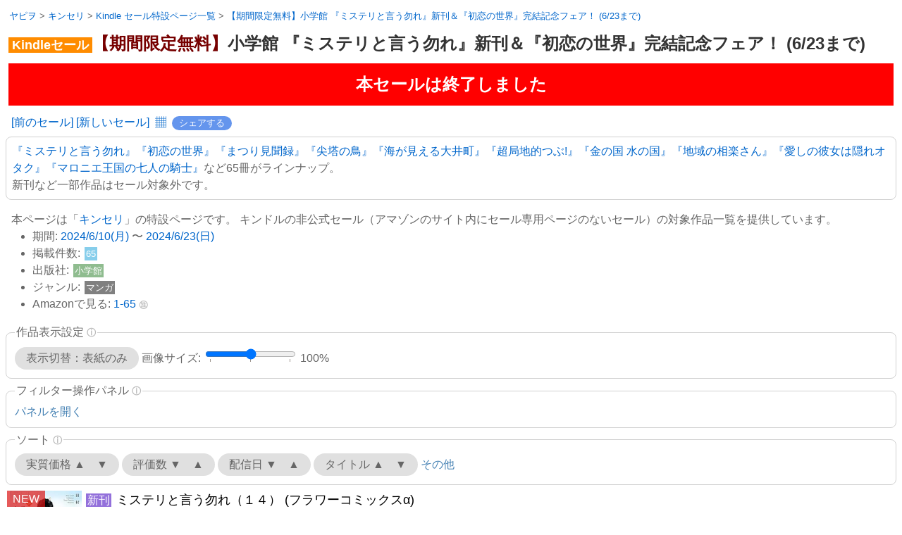

--- FILE ---
content_type: text/html
request_url: https://yapi.ta2o.net/kndlsl/sales/20240610-sgk-mis.html
body_size: 222464
content:
<!DOCTYPE html>
<html lang="ja">
<head prefix="og: http://ogp.me/ns# fb: http://ogp.me/ns/fb# article: http://ogp.me/ns/article#">
<meta charset="UTF-8">
<title>[Kindleセール] 【期間限定無料】小学館 『ミステリと言う勿れ』新刊＆『初恋の世界』完結記念フェア！ (6/23まで)</title>
<meta name="viewport" content="width=device-width, initial-scale=1.0">
<meta name="format-detection" content="telephone=no">
<meta name="robots" content="noindex">
<!-- <meta name="twitter:card" content="summary"> -->
<meta name="twitter:card" content="summary_large_image">
<meta name="twitter:site" content="@kinselist">
<meta property="og:type" content="article">

<meta property="og:description" content="『ミステリと言う勿れ』『初恋の世界』『まつり見聞録』『尖塔の鳥』『海が見える大井町』『超局地的つぶ!』『金の国 水の国』『地域の相楽さん』『愛しの彼女は隠れオタク』『マロニエ王国の七人の騎士』など65冊がラインナップ。">
<meta property="og:url" content="https://yapi.ta2o.net/kndlsl/sales/20240610-sgk-mis.html">
<meta property="og:title" content="[Kindleセール] 【期間限定無料】小学館 『ミステリと言う勿れ』新刊＆『初恋の世界』完結記念フェア！ (6/23まで)">
<meta property="og:site_name" content="キンセリ">
<meta property="og:image" content="https://yapi.ta2o.net/kndlsl/sales/img/20240610-sgk-mis.jpg">
<meta name="classification" content="マンガ">
<script type="application/ld+json">{"@context":"https://schema.org","@type":"NewsArticle","mainEntityOfPage":{"@type":"WebPage","@id":"https://yapi.ta2o.net/kndlsl/sales/20240610-sgk-mis.html"},"headline":"[Kindleセール] 【期間限定無料】小学館 『ミステリと言う勿れ』新刊＆『初恋の世界』完結記念フェア！ (6/23まで)","image":"https://yapi.ta2o.net/kndlsl/sales/img/20240610-sgk-mis.jpg","author":{"@type":"Organization","name":"キンセリ","url":"https://yapi.ta2o.net/kndlsl/"},"publisher":{"@type":"Organization","name":"キンセリ","logo":{"@type":"ImageObject","url":"https://yapi.ta2o.net/kndlsl/img/icon-114x114.png"}},"datePublished":"2024-06-10"}</script>
<link rel="stylesheet" href="https://code.jquery.com/ui/1.12.1/themes/smoothness/jquery-ui.css">
<link rel="stylesheet" type="text/css" href="/css/kirei-font.css">
<link rel="stylesheet" type="text/css" href="/css/ks-common.css?20230321">
<link rel="stylesheet" type="text/css" href="/css/ks-sales.css?20230124">
<style>
h1.sale { margin: 0.5em; font-size: x-large; font-weight: bold; line-height: 1.4; }
h1.sale .st-spec { color: #700; }
h1.sale .st-kslogo { padding: 1px 5px; background-color: darkorange; color: white; font-size: large; }
h1.sale .st-bts { color: #888; }
button { font-size: medium; padding: 3px; margin: 2px; }
select { font-size: medium; padding: 4px; margin: 2px; }
.comment { margin:0.5em; padding: 0.5em; border: 1px solid #d0d0d0; font-size: medium; border-radius: 8px; }
.comment > p { margin-top: 0.5em; margin-bottom: 0; }
.comment > p:first-child { margin-top: 0; }
.comment ul { margin-top: 0em; margin-bottom: 0; }
.comment dl { margin-top: 0.5em; margin-bottom: 0; }
.commnet summary {
padding-left: 1em;
font-size: small;
color: steelblue;
outline: none;
}
/* .info-area .publi-display, .info-area .genre-display,  */
.item-info .publi-display, .modal-box-item--info .publi-display {
max-width: 100%;
}
</style>
<script src="https://code.jquery.com/jquery-3.5.1.min.js"></script> 
<script src="https://code.jquery.com/ui/1.12.1/jquery-ui.min.js" integrity="sha256-VazP97ZCwtekAsvgPBSUwPFKdrwD3unUfSGVYrahUqU=" crossorigin="anonymous"></script>
<script src="https://cdn.jsdelivr.net/npm/js-cookie@3/dist/js.cookie.min.js"></script>

<style>
.ui-tooltip1 { font-size: small; padding: 5px; box-shadow: 0 0 7px black; }
.ui-tooltip1 p { margin: 5px 0 0 0; font-size: x-small; }
.item-title {font-size: large}
.item-title a:link, .item-title a:visited { color: black; }
.item-attr { color: gray; }
.item-attr .item-more-info { margin-left: 0.2em; }
.item-authors > span:nth-child(n+9) { display: none; }   /* カンマ区切り羅列で後ろを省略 */
.item-authors > span:nth-child(n+8)::after { content: '…' }
.item-author-role { font-size: small; }
.item-series a:link, .item-series a:visited { color: gray; }
[data-cr-star], [data-cr-num] { color: goldenrod; }
.item-price {color: #a00; font-size: medium; display: inline-block; }
.item-price [data-price] { font-weight: bold; }
.item-price [data-discount-rate] { font-size:small; }
.item-point {color: #a00; font-size: medium; display: inline-block; margin-left: 0.3em; }
.item-point [data-point-rate] { font-size: small; }
.item-jsdr { color: #a00; font-size: medium; }
.item-jsdr { display: flex; align-items: center; height: 1.4em; } /* 240505 */
.item-jsdr > span { margin-right: 0.3em; } /* 240505 */
.item-jsdr > span { display: inline-block; }
.item-jsdr > span:nth-child(1) { font-size: small; }
.item-jsdr [data-js-price] { font-weight: bold; }
.item-jsdr [data-js-discount-rate] { font-size: small; font-weight: bold; }
.item-jsdr .item-on-sale { font-size: 1.4em; } /* 240505 */
.item-lastupdate {color: #a00; font-size: x-small; }
.item-sales-rank { font-size: small; color: purple; }
.item-sales-rank [data-sales-rank] { cursor: pointer; }
.item-sales-rank [data-sales-rank] > span:nth-child(1) { font-weight: bold; }
.item-sales-rank [data-sales-rank] > span:nth-child(2) { font-size: x-small; }
.item-adult-msg {color: red; font-size: x-small; }
.item-note { font-size: small; padding: 3px; background-color: #feffed; }
.item-lk { font-size: small; padding: 0px; background-color: transparent; }
.item-lk ul { padding-left: 0; list-style: none; margin: 0; }
.item-lk li::first-letter { border-left: 0.8em solid orange; padding-left: 0.2em; }
/*
.item-lk li { white-space: nowrap; overflow: hidden; text-overflow: ellipsis; }
.item-lk li:hover, .modal-box-item .item-lk li { white-space: normal; overflow: visible; }
.suguyomu_box, .item-sales-rank, .item-note, .item-adult-msg, .item-lk { margin-top: 5px; }
*/
.suguyomu_box, .item-sales-rank { margin-top: 5px; }
.item-note, .item-adult-msg, .item-lk, .item-er, .price-chart-container { margin-top: 0.8em; }
.modal-box-item .item-lk, .modal-box-item .item-note { max-width: 600px; text-align: justify; }
.item-more-info { font-weight: bold; cursor: pointer; color: #bbb; }
.mini-tag { font-size: xx-small; margin: 0; }
.ku-logo { font-size: xx-small; cursor: pointer; }
.ku-logo :nth-child(1) { color: orange; }
.ku-logo :nth-child(2) { color: gray; }
.ku-logo :nth-child(3) { color: orange; }
.tag-in-title { margin: 2px; padding: 1px 2px; font-size: medium; background-color: mediumpurple; color: white; }
.tag-kk span:not([class]) { display: none; }
.item-img { position: relative; flex: 0 0 auto; width: 110px; height: 160px; }
.item-img a { pointer-events: auto; }
.item-img img { object-fit: contain; width: 100%; height: 100%;  }
.item-info { display: block; width: 100%; overflow: hidden; }
.item-price-point .yen { font-size: x-small; font-weight: normal; }
/* ここだけPC優先記述 */
#tbody {
display: flex;
flex-wrap: wrap;
flex-direction: column;
gap: 20px;
margin-left: 10px;
margin-right: 10px;
/*
justify-content: center;
*/
}
.item-container { display: flex; gap: 10px; width: 100%; }
@media (max-width: 599px) { /* スマホ */
.item-container { flex-direction: column; gap: 2px; }
.item-info { padding-bottom: 20px; border-bottom: 1px dashed #ccc; }
}
.item-img:hover { filter: brightness(0.9) }
.new-icon-on-img {
position: absolute;
top: 0;
left: 0;
font-size: 16px;
padding: 0px;
margin: 0px;
background-color: rgba(220,20,20,0.7);
color: white;
padding-left: 0.5em;
padding-right: 0.5em;
}
.num-on-img {
position: absolute;
top: 50%;
left: 50%;
transform: translate(-50%, -50%);
-webkit-transform: translate(-50%, -50%);
-ms-transform: translate(-50%, -50%);
z-index: 2;
-webkit-text-stroke: 1px #000000;
color: rgba(255,255,0,0.9);
font-weight: bold;
font-size: 50px;
}
.price-chart-container {
position: relative;
width: calc(100% - 10px);
max-width: 600px;
height: calc(100vh - 10px);
max-height: 250px;
display: none;
}
.price-chart-annotation {
position: absolute;
top: 0;
right: 0;
font-size: small;
}
</style>
<script>
function set_komagoma_on_item(e) {
// 簡易コピーでは onclick 属性はOK、addEventListener('click',...) はだめ（要jq clone）
if (e.querySelector('[data-sales-rank]')) e.querySelector('[data-sales-rank]').setAttribute('onclick', "open_ranking_page(this);");
if (e.querySelector('.item-lastupdate .item-more-info')) e.querySelector('.item-lastupdate .item-more-info').setAttribute('onclick', "alert_price();");
if (e.querySelector('.ku-logo')) e.querySelector('.ku-logo').setAttribute('onclick', "window.open('https://www.amazon.co.jp/kindle-dbs/hz/subscribe/ku?tag=kosho-22');");
e.querySelector('.item-attr .item-more-info').addEventListener('click', function(v) { open_item_modal(v.target.closest('.item-container')) });
e.querySelectorAll('.item-lk a').forEach( function(v) { v.setAttribute('onclick', "add_url_to_text_fragment(this);"); } );
}
document.addEventListener('DOMContentLoaded', function() {
//      let count = iroiro_count;
//      init_iroiro_of_item(count);
document.querySelectorAll('.item-container').forEach(e => { 
set_komagoma_on_item(e);
//	  count_iroiro_of_item(count, e);
});
//      show_iroiro_of_item(0); // for debug
//      change_fcp_iroiro(count); // フィルター操作パネルの表示変更
const isHover  = window.matchMedia("(any-hover:hover)").matches;
if (isHover) { // imgonly ではないときはTips出さない 2023/02/19
$('.item-img').tooltip({
tooltipClass:"ui-tooltip1",
position:{ my:"center top", at:"center bottom" },
content: function() { //return this.getAttribute('title');
if (is_imgonly_mode()) return ''; // is関数の true false が逆 2023/02/19
const item_title = "<p>" + this.parentNode.querySelector('.item-title a').innerText + "</p>";
return this.getAttribute('title') + item_title;
}
});
}
// $('a.adult-link').on('click', function() {
// 	  if (Cookies.get('adult_over18') == 1) return true;
// 	  const true_or_false =
// 		confirm("これより先は18歳未満の方には不適切なコンテンツが表示されます。"
// 			+ "18歳以上の方は「OK」を押してアクセスできます。"
// 			+ "18歳未満の方は「キャンセル(cancel)」を押してください。");
// 	  Cookies.set('adult_over18', (true_or_false ? 1 : 0), { expires: 1 });
// 	  return true_or_false;
// });
}, false);
function open_ranking_page(e) {
const rank = e.getAttribute('data-sales-rank');
const text_fragment = (300 < rank) ? "" : '#:~:text=' + encodeURIComponent(e.closest('.item-container, #item-popup').querySelector('a[data-title]').textContent);
window.open('https://yapi.ta2o.net/kndlsl/ranking/period/r30d.html' + text_fragment);
}
function add_url_to_text_fragment(e) {
const url = e.getAttribute('href');
const text_fragment = '#:~:text=' + encodeURIComponent(e.closest('.item-container, #item-popup').querySelector('a[data-title]').textContent);
if (!url.match(/:text=/)) e.setAttribute('href', url + text_fragment);
}
function alert_price() {
alert("価格および発送可能時期は表示された日付/時刻の時点のものであり、変更される場合があります。"
+ "本商品の購入においては、購入の時点でAmazon.co.jpに表示されている価格および発送可能時期の情報が適用されます。"
+ "\n\n「実質価格」「実質割引率」はポイント還元を加味した価格・割引率を意味します。");
};
</script>

<script>
function is_imgonly_mode() {
return (document.getElementById('kirikae-button').innerText == '表示切替：表紙のみ');
}
</script>
<script>
let hash_kv = [];
document.addEventListener('DOMContentLoaded', function() {
let hash_str = location.hash.slice(1);
if (!hash_str) return;
history.replaceState('', document.title, window.location.pathname); // URLから#...を消す
hash_kv = hash_str.split('&').map(e => e.split('=')).reduce((r, c) => ({...r, [c[0]]: c[1]}), {});
if (hash_kv['tag'] && hash_kv['tag'].match(/^(ameri-22|jo-ba-22|kiseppe-22|spi-spi2-22)/)) {
document.querySelectorAll('a').forEach(function(e){ e.href = e.href.replace(/tag=[a-z0-9_-]+-22/, 'tag=' + hash_kv['tag']) }); // あと読み safari 未対応 /(?<=[\/=])[a-z0-9_-]+-22/g
}
});
</script>
<script>
window.addEventListener('load', (event) => {
let e = document.querySelector("select#sel_publisher option[value='[pub:" + decodeURI(hash_kv['pub']) + "]']");
if (e) {
e.selected = true;
e.parentNode.dispatchEvent(new Event('change'));
}
});
</script>
<script>
$(function() {
Cookies.set("access_last", Cookies.get("access_now"));
Cookies.set("access_now", (new Date()).getTime());
});
// ページトップへの自動スクロール
$(document).ready(function() {
const pagetop = $('.pagetop');
$(window).scroll(function () {
if ($(this).scrollTop() > 100) pagetop.fadeIn();
else pagetop.fadeOut();
});
pagetop.click(function () {
$('body, html').animate({ scrollTop: 0 }, 200);
return false;
});
});
</script>
<style>
dialog#item-popup { border: none; border-radius: 8px; }
dialog#item-popup::backdrop { background: rgba(0,0,0,.5); }
.modal-box-item {
display: flex;
gap: 1rem;
flex-direction: column;
justify-content: center;
background-color: #FFF;
z-index: 160;
overflow-y: auto;
}
.modal-box-item--image { text-align: center; }
.modal-box-item--image a:focus { outline: none; }
.modal-box-item--body { flex: 1; max-width: 600px; }
.modal-box-item--footer { text-align: center; }
.modal-box-item--footer button {
border: 0;
padding: 5px 10px;
border-radius: 15px;
line-height: 1.3em;
background-color: #e0e0e0;
}
.modal-box-item--footer button:hover {
background-color: #c0c0c0;
}
@media (min-width: 800px) {
.modal-box-item { flex-direction: row; }
.modal-box-item--footer { display: flex; flex-direction: column; }
}
.modal-box-item--image .new-icon-on-img { display: none; }
.modal-box-item--image .num-on-img { display: none; }
.modal-box-item--info .item-attr .item-more-info { display: none; }
.modal-box-item--er > div {
font-size: small; padding: 3px; background-color: transparent; max-width: 600px;
text-align: justify;
-webkit-line-clamp: 4;
-webkit-box-orient: vertical;
overflow: hidden;
display: -webkit-box;
margin-top: 1em;
}
.modal-box-item--pg { margin-top: 1em;}
.modal-box-item--lk { font-size: small; padding: 0px; background-color: transparent; }
.modal-box-item--lk ul { margin-top: 1em; margin-bottom: 0; padding-left: 0; list-style: none; }
.modal-box-item--lk li::first-letter { border-left: 0.8em solid orange; padding-left: 0.2em; }
.modal-box-item--lk li { white-space: nowrap; overflow: hidden; text-overflow: ellipsis; }
.modal-box-item--lk li:hover, .modal-box-item .item-lk li { white-space: normal; overflow: visible; }
@media (max-width: 800px) {
.modal-box-item--lk li { white-space: normal; overflow: visible; margin-top: 0.5em; margin-bottom: 0.5em; }
}
</style>
<script>
const api_key = '0000';
let myChart;
// open modal
function open_item_modal(target) {
let ah = target.getElementsByClassName('item-img')[0].innerHTML;
let bh = target.getElementsByClassName('item-info')[0].innerHTML;
document.querySelector('.modal-box-item--image').innerHTML = ah;
document.querySelector('.modal-box-item--info').innerHTML = bh;
const canvas_for_chart = document.querySelector('.price-chart');
destroy_price_graph(myChart, canvas_for_chart);
let asin = target.getAttribute('data-asin');
let options = JSON.parse(JSON.stringify(ks_price_graph_options))
//options.interaction = { 'intersect': false, 'mode': 'index' };
//options.scales.x.time.displayFormats.month = 'yy年M月';
fetch('https://www.listasin.net/api/' + api_key + '/mix/' + asin).then(response => response.json()).then(v => {
//let e;
//if (v['er'] && (e = document.querySelector('.modal-box-item--er'))) e.innerHTML = v['er'];
/* let e = document.querySelector('.modal-box-item--er');
if (v['er'] && e) e.innerHTML = v['er'];
else if (e) e.innerHTML = '';*/
let e = document.querySelector('.modal-box-item--er');
if (e.hasChildNodes()) e.removeChild(e.firstChild);
if (v['er']) {
const cn = document.createElement('div');
cn.textContent = v['er'];
e.appendChild(cn);
}
if (v['hi'] && document.querySelector('.modal-box-item .item-price')) {
const price = (e = document.querySelector('.modal-box-item [data-price]')) ? e.getAttribute('data-price') : 0;
let point = (e = document.querySelector('.modal-box-item [data-point]')) ? e.getAttribute('data-point') : 0;
const api_date = (e = document.querySelector('.modal-box-item [data-lastupdate]')) ? e.getAttribute('data-lastupdate') : '';
if (api_date) {
const ymd = api_date.replace(/(\d{4})\/(\d{2})\/(\d{2}).+$/, '$1$2$3');
if (price > 0 && point/price < 0.11) point = 0;
const items = [ymd, price, point].concat(v['hi'].split(',').map(x => x||0));
//console.log(items);
const data = conv_list_to_price_hist_data(items);
//console.log(data);
myChart = draw_price_graph(canvas_for_chart, data, options);
}
}
if (v['lk'] && v['lk'].length > 0) {
// "lk":[{"start":"20231219","end":"20240101","title":"セール: 【50%オフ＆期間限定無料】日本文芸社 ...","url":"https://yapi.ta2o.net/kndlsl/sales/20231219-nbs-hadou.html"}],
const e = document.querySelector('.modal-box-item--lk')
if (e.hasChildNodes()) e.removeChild(e.firstChild);
const list = document.createElement('ul');
v['lk'].forEach(i => {
const li = document.createElement('li');
const link = document.createElement('a');
link.textContent = i.title.replace('セール: ', '');
link.target = '_blank';
link.href = i.url;
li.appendChild(link);
list.appendChild(li);
});
e.appendChild(list);
} else { // 2024/03/22-
const e = document.querySelector('.modal-box-item--lk');
while (e.firstChild) {
e.removeChild(e.firstChild);
}
}
});
$('.modal-box-item a, .modal-box-item button, .modal-box-item canvas, .modal-box-item .item-more-info, .modal-box-item .item-sales-rank, .modal-box-item .ku-logo, .modal-box-item--er').on('click', function(event) { event.stopPropagation(); });
document.querySelector('#item-popup').showModal();
}
// set
$(document).ready(function() {
$('.modal-box-item').on('click', function(){ document.querySelector('.modal-box-item').closest('dialog').close(); });  // close modal
document.querySelectorAll('dialog').forEach((v) => v.addEventListener('click', function(e) { if (!e.target.closest('div')) e.target.close() })); // close modal
$('.item-img').on('click', function(){ open_item_modal(this.parentNode); return false; }); // 表紙画像=>modal
});
// text fo share
function build_url_for_sns_text() {
// 必ずある(はず)要素
const page_title = document.head.querySelector('[property$=title][content]').content;
const page_url = document.head.querySelector('[property$=url][content]').content;
const m = document.querySelector('.modal-box-item--info');
const item_title = m.querySelector('.item-title').innerText;
const item_url = m.querySelector('a[href]').href;
// ないこともある要素
const infos = [];
if (m.querySelector('.item-authors')) infos.push(m.querySelector('.item-authors').innerText);
if (m.querySelector('.publi-display')) infos.push(m.querySelector('.publi-display').innerText);
if (m.querySelector('.item-price span')) infos.push(Array.from(m.querySelectorAll('.item-price span:not([class])')).map(function(e){return e.innerText}).join(' '));
if (m.querySelector('.item-point')) infos.push(m.querySelector('.item-point').innerText.replace('pt', 'ポイント還元'));
if (m.querySelector('.item-jsdr')) infos.push(m.querySelector('.item-jsdr').innerText);
// build url
const tp = encodeURIComponent([item_title, item_url.replace(/&.+$/, ""), infos].flat().join("\n"));
//const pp = encodeURIComponent([page_title, page_url].join("\n"));
const pp = encodeURIComponent([page_title, conv_url_to_jumpurl(page_url)].join("\n"));
const url = "https://yapi.ta2o.net/kndlsl/tools/sns-text.html?text=" + tp + "&page=" + pp + (m.querySelector('.item-adult-msg') ? "&adult=1" : "");
//  console.log(url);
return url;
}
function build_page_url_for_sns_text() {
const pp = build_page_url_param();
return "https://yapi.ta2o.net/kndlsl/tools/sns-text-sp.html?page=" + pp;
}
function build_page_url_param() {
const page_title = document.head.querySelector('[property$=title][content]').content;
const page_url = document.head.querySelector('[property$=url][content]').content;
let page_cont = conv_url_to_jumpurl(page_url);
if (document.querySelector('div.comment')) {
const s = document.querySelector('div.comment').innerText;
const r = s.match(/^((『.+?』)+など)/m);
if (r) page_cont += "\n" + r[1];
}
return encodeURIComponent([page_title, page_cont].join("\n"));
}
function conv_url_to_jumpurl(url) {
if (url.match(/adult-sales/)) {
const regexp = /^(https.+)\/(adult-sales\/.+.html)$/;
return url.replace(regexp, '$1/tools/jumpto.html#path=$2');
}
return url;
}
</script>
<script>
document.addEventListener('DOMContentLoaded', function() {
const temp = document.querySelector('template#modal-template').content;
document.querySelector('body').appendChild(temp);
}, false);
</script>
<template id="modal-template">
<dialog id="item-popup">
<div class="modal-box-item">
<div class="modal-box-item--image"></div>
<div class="modal-box-item--body">
<div class="modal-box-item--info"></div>
<div class="modal-box-item--er"></div>
<div class="modal-box-item--pg">
<div class="price-chart-container"><canvas class="price-chart"></canvas>
<span class="item-more-info price-chart-annotation">&#x329F;</span>
</div>
</div>
<div class="modal-box-item--lk"></div>
</div>
<div class="modal-box-item--footer">
<button onclick="this.closest('dialog').close()"><div>&#x274c;</div>Close</button>
<button id="modal-box--share" type='button' onclick="window.open(build_url_for_sns_text(),'_blank');"><div>&#x1f433;</div>Share</button>
</div>
</div>
</dialog>
</template>

<script src="https://cdnjs.cloudflare.com/ajax/libs/Chart.js/3.9.1/chart.min.js"></script>
<script src="https://cdn.jsdelivr.net/npm/chartjs-adapter-date-fns@next/dist/chartjs-adapter-date-fns.bundle.min.js"></script>
<script src="/kndlsl/js/ks-price-graph-0.0.2.js?123"></script>
<script>
document.addEventListener('DOMContentLoaded', function() {
document.querySelector('.price-chart-annotation').setAttribute('onclick', "alert_chart()");
}, false);
function alert_chart() { alert("PA-APIライセンスに従い、過去の価格データはAPIではなくクロールベースのものを使用しています。そのため時期によっては抜けがあります。ご留意ください。"); };
</script>

</head>
<body>
<div class="pagetop"><a href="#">&#x25B2;</a></div>
<dialog id="thumbnail-popup" class="image-popup">
<div onclick="document.querySelector('#thumbnail-popup').close()">
<img src="[data-uri]" alt="thumnail">
</div>
</dialog>
<style>
dialog.image-popup { outline: 0; border: 0; padding: 0; }
dialog.image-popup::backdrop { background: rgba(0,0,0,.5); }
</style>
<script>
function open_image_modal(target) {
const image_url = document.querySelector('meta[property="og:image"').content;
console.log(image_url);
target.querySelector('img').src = image_url;
target.showModal();
}
</script>
<nav class="topicpath">
<ol itemscope itemtype="https://schema.org/BreadcrumbList">
<li itemprop="itemListElement" itemscope itemtype="https://schema.org/ListItem">
<a itemprop="item" href="https://yapi.ta2o.net/"><span itemprop="name">ヤピヲ</span></a>
<meta itemprop="position" content="1">
</li>
<li itemprop="itemListElement" itemscope itemtype="https://schema.org/ListItem">
<a itemprop="item" href="https://yapi.ta2o.net/kndlsl/"><span itemprop="name">キンセリ</span></a>
<meta itemprop="position" content="2">
</li>
<li itemprop="itemListElement" itemscope itemtype="https://schema.org/ListItem">
<a itemprop="item" href="https://yapi.ta2o.net/kndlsl/sales/"><span itemprop="name">Kindle セール特設ページ一覧</span></a>
<meta itemprop="position" content="3">
</li>
<li itemprop="itemListElement" itemscope itemtype="https://schema.org/ListItem">
<a itemprop="item" href="https://yapi.ta2o.net/kndlsl/sales/20240610-sgk-mis.html"><span itemprop="name">【期間限定無料】小学館 『ミステリと言う勿れ』新刊＆『初恋の世界』完結記念フェア！ (6/23まで)</span></a>
<meta itemprop="position" content="4">
</li>
</ol>
</nav>
<h1 class="sale"><span class="st-kslogo">Kindleセール</span><span class="st-spec">【期間限定無料】</span>小学館 『ミステリと言う勿れ』新刊＆『初恋の世界』完結記念フェア！ (6/23まで)</h1>
<div  id="__stat_price" style="display:none">
<textarea style="margin:0.5rem; width:80%; white-space: pre; overflow-wrap: normal; overflow-x: auto;" rows=4>
jsdr: 23%(5) 16%(4) 14%(2) 10%(3) 4%(9) 3%(2) 2%(1) 1%(39)
dr: 0%(65)
pr: 23%(5) 16%(4) 14%(2) 10%(3) 4%(9) 3%(2) 2%(1) 1%(39)
jsprice: 98(1) 120(14) 131(5) 142(3) 383(1) 408(1) 417(4) 427(2) 447(3) 450(2) 457(11) 474(9) 484(1) 493(1) 522(5) 596(2)
</textarea><button onclick="document.querySelector('#__stat_price').style.display = 'none'">X</button>
</div>
<script>
if (Cookies.get("KS_debug_2") === 'on') document.querySelector('#__stat_price').style.display = 'block';
</script>


<div style="margin:0.5em; padding: 0.5em; color: white; background-color: red; font-weight: bold; font-size: x-large; text-align: center;">本セールは終了しました</div>

<div style="margin-left:1em; margin-right:1em">
<a href="https://yapi.ta2o.net/kndlsl/sales/20240610-sgk-ciao.html">[前のセール]</a>
<a href="https://yapi.ta2o.net/kndlsl/sales/20240610-sgk-yawa.html">[新しいセール]</a>
<a onclick="open_image_modal(document.querySelector('#thumbnail-popup'))">&nbsp;&#x25A6;&nbsp;</a>
<button class="share-button" onclick="window.open(build_page_url_for_sns_text(),'_blank');">シェアする</button>
<style>
.share-button {
border: 0; 
background: cornflowerblue;
color: white;
border-radius: 10px;
padding: 1px 10px;
margin: 0;
font-size: small;
}
.share-button:hover, share-button:focus { background: royalblue; }
</style>
</div>

<div class="comment">
<a target="_blank" href="https://www.amazon.co.jp/dp/B078N4MK5D?tag=kosho-22">『ミステリと言う勿れ』</a><a target="_blank" href="https://www.amazon.co.jp/dp/B01LPQ20VO?tag=kosho-22">『初恋の世界』</a><a target="_blank" href="https://www.amazon.co.jp/dp/B0CVLBQ9PL?tag=kosho-22">『まつり見聞録』</a><a target="_blank" href="https://www.amazon.co.jp/dp/B0CS6BSBLS?tag=kosho-22">『尖塔の鳥』</a><a target="_blank" href="https://www.amazon.co.jp/dp/B0CVLLRXGX?tag=kosho-22">『海が見える大井町』</a><a target="_blank" href="https://www.amazon.co.jp/dp/B0CQ86WWDM?tag=kosho-22">『超局地的つぶ!』</a><a target="_blank" href="https://www.amazon.co.jp/dp/B0BPLZPR19?tag=kosho-22">『金の国 水の国』</a><a target="_blank" href="https://www.amazon.co.jp/dp/B08Q77MPHP?tag=kosho-22">『地域の相楽さん』</a><a target="_blank" href="https://www.amazon.co.jp/dp/B09RSGYHN8?tag=kosho-22">『愛しの彼女は隠れオタク』</a><a target="_blank" href="https://www.amazon.co.jp/dp/B074N5517Y?tag=kosho-22">『マロニエ王国の七人の騎士』</a>など65冊がラインナップ。
<br>
新刊など一部作品はセール対象外です。
<!-- /comment --></div>

<!-- SALEINFO sale_id:20240610-sgk-mis,sale_title:【期間限定無料】小学館 『ミステリと言う勿れ』新刊＆『初恋の世界』完結記念フェア！ (6/23まで),num_items:65,num_items_infile:65,sale_now_on:0,start_ymd:20240610,start_y_m_d:2024/6/10,start_youbi:月,end_ymd:20240623,end_y_m_d:2024/6/23,end_youbi:日,score:1,genre_major:マンガ,pubs_major:小学館,lastupdate_ymd:20240624,tag_autocom:1 -->
<template id="for_pickup">
<div class="pu-item">
<div class="pu-item-header" data-pu-info="20240610 20240623 1; GE:マンガ; PUBS:小学館; NUM:65">
<a class="pu-item-link" target="_blank" href="https://yapi.ta2o.net/kndlsl/sales/20240610-sgk-mis.html">【期間限定無料】小学館 『ミステリと言う勿れ』新刊＆『初恋の世界』完結記念フェア！ (6/23まで)</a>
</div>
<ul class="pu-item-comment"><li><a target="_blank" href="https://www.amazon.co.jp/dp/B078N4MK5D?tag=kosho-22">『ミステリと言う勿れ』</a><a target="_blank" href="https://www.amazon.co.jp/dp/B01LPQ20VO?tag=kosho-22">『初恋の世界』</a><a target="_blank" href="https://www.amazon.co.jp/dp/B0CVLBQ9PL?tag=kosho-22">『まつり見聞録』</a><a target="_blank" href="https://www.amazon.co.jp/dp/B0CS6BSBLS?tag=kosho-22">『尖塔の鳥』</a><a target="_blank" href="https://www.amazon.co.jp/dp/B0CVLLRXGX?tag=kosho-22">『海が見える大井町』</a><a target="_blank" href="https://www.amazon.co.jp/dp/B0CQ86WWDM?tag=kosho-22">『超局地的つぶ!』</a><a target="_blank" href="https://www.amazon.co.jp/dp/B0BPLZPR19?tag=kosho-22">『金の国 水の国』</a><a target="_blank" href="https://www.amazon.co.jp/dp/B08Q77MPHP?tag=kosho-22">『地域の相楽さん』</a><a target="_blank" href="https://www.amazon.co.jp/dp/B09RSGYHN8?tag=kosho-22">『愛しの彼女は隠れオタク』</a><a target="_blank" href="https://www.amazon.co.jp/dp/B074N5517Y?tag=kosho-22">『マロニエ王国の七人の騎士』</a>など65冊がラインナップ。
<li>
新刊など一部作品はセール対象外です。</ul><!-- /pu_comment -->
<div class="pu-item-sample" data-pu-asins="B07CM2S5SM,B078N4MK5D,B07N2KM71Z,B07HK6NMXX,B074N5517Y,B07D7RZQRB,B07PWWMZQ9,B01LPQ20WI,B009SHWIQA,B00COKLZIU,B0765RM8V7,B00COKLZKS,B009SHW9GY,B00COKLZL2,B0D45HPB6Y,B00COKLZMG,B00COKLZMQ,B00COKLZNA,B009SHWURW,B00COKLZQC,B00COKLZN0,B00COKM2X2,B00COKLZOY,B00COKLZO4,B01LPQ20VO,B009SHW9GO,B009SHW9KA,B07KQZ2ZGM,B009SHWUS6,B009SHWUSG,B009SHVW0S,B06XKTXLXX,B00JKAENBI,B00COKM2VO,B07CN9L1R3,B00FWPEU54,B0765V4RX8,B012RNOYTK,B009SHW9H8,B09SZ77PHP,B00KPS08WC,B0BPLZSSLG,B0D45J6KWQ,B08Q82PR4L,B0CVLLRXGX,B0CQ86WWDM,B09RSYR6D1,B0CVLBQ9PL,B0CVL8D7TV"></div>
<div class="pu-item-sample-list"><span>B07CM2S5SM,,1,51QCeV6IRRL</span><span>B078N4MK5D,,23,51UppmsDhbL</span><span>B07N2KM71Z,,1,511WPtPFwKL</span><span>B07HK6NMXX,,1,41gU-dxY50L</span><span>B074N5517Y,,23,61ft77mURVL</span><span>B07D7RZQRB,,1,61qc67CGMxL</span><span>B07PWWMZQ9,,1,51Dx-F2RnYL</span><span>B01LPQ20WI,,3,51iJ6q0zXDL</span><span>B009SHWIQA,,1,511oRojSU8L</span><span>B00COKLZIU,,14,51S+6fO0I5L</span><span>B0765RM8V7,,3,51hWrSH+ByL</span><span>B00COKLZKS,,14,51Hehuj1LPL</span><span>B009SHW9GY,,1,519HR8sjTwL</span><span>B00COKLZL2,,4,512eUW76DTL</span><span>B0D45HPB6Y,,23,417UHAQ8-xL</span><span>B00COKLZMG,,4,514LdYi8jUL</span><span>B00COKLZMQ,,4,51wkAHQGJvL</span><span>B00COKLZNA,,4,51pE+kjFsPL</span><span>B009SHWURW,,16,51v5ctlGSPL</span><span>B00COKLZQC,,4,51lCzx2NOPL</span><span>B00COKLZN0,,4,51haDxVGeXL</span><span>B00COKM2X2,,1,51olzqdvScL</span><span>B00COKLZOY,,4,61l2q8avjjL</span><span>B00COKLZO4,,4,51kKn41nIOL</span><span>B01LPQ20VO,,23,51dMyMRpL2L</span><span>B009SHW9GO,,1,51+5K+uYQyL</span><span>B009SHW9KA,,1,51U8kjSgKwL</span><span>B07KQZ2ZGM,,4,51eWBcTycRL</span><span>B009SHWUS6,,16,51SYT7SYUAL</span><span>B009SHWUSG,,16,51raaG56dfL</span><span>B009SHVW0S,,1,51cWSML+jCL</span><span>B06XKTXLXX,,10,518fiJBszgL</span><span>B00JKAENBI,,16,51h++rXyHyL</span><span>B00COKM2VO,,1,51rQJdjHYoL</span><span>B07CN9L1R3,,10,51anPSp4ZcL</span><span>B00FWPEU54,,1,51dh4m3T4qL</span><span>B0765V4RX8,,10,51Aphr6LrgL</span><span>B012RNOYTK,,1,51Gyu94MDwL</span><span>B009SHW9H8,,1,51+VD5LhK1L</span><span>B09SZ77PHP,,2,51+1xpZMUqL</span><span>B00KPS08WC,,1,41caPfXRGoL</span><span>B0BPLZSSLG,,1,51acW4ZLUML</span><span>B0D45J6KWQ,,23,51GiEhASllL</span><span>B08Q82PR4L,,1,51ojJZr6OVL</span><span>B0CVLLRXGX,,1,51y1ejGhs7L</span><span>B0CQ86WWDM,,1,41pueDkXx-L</span><span>B09RSYR6D1,,1,51VMY9cmt2L</span><span>B0CVLBQ9PL,,1,51GPDqYkS3L</span><span>B0CVL8D7TV,,1,51+pCAhtDpL</span></div>
</div>
</template><!-- /for_pickup -->
<div class="info-area" style="margin:0.5em; padding: 0.5em;">
本ページは「<a href="https://yapi.ta2o.net/kndlsl/">キンセリ</a>」の特設ページです。



キンドルの非公式セール（アマゾンのサイト内にセール専用ページのないセール）の対象作品一覧を提供しています。



<br>
<ul style="margin-top:0; margin-bottom:0">

<li>期間: <a href="/kndlsl/start-date/20240610.html">2024/6/10(月)</a> 〜 <a href="/kndlsl/end-date/20240623.html">2024/6/23(日)</a></li>

<li>掲載件数: <span class="number-display">65</span></li>
<li>出版社: <span class="publi-display">小学館</span></li>
<li>ジャンル: <span class="genre-display">マンガ</span></li>


<li>


<span>
Amazonで見る:
<a target="_blank" href="https://www.amazon.co.jp/s?i=digital-text&hidden-keywords=B0D45HPB6Y%7CB0D45J6KWQ%7CB0CY2JG2S4%7CB0CVLBQ9PL%7CB0CVL8D7TV%7CB0CVLLRXGX%7CB0CS6BSBLS%7CB0CS6GFYQF%7CB0CQ86WWDM%7CB0BPM2F31B%7CB0BPLZPR19%7CB0BPLZSSLG%7CB0B12DW2X3%7CB09WYHN3GR%7CB09TB75FHG%7CB09SZ77PHP%7CB09RSGYHN8%7CB09RSQVZNM%7CB09RSYR6D1%7CB09RSLSLB4%7CB09LM2GDH3%7CB09LLZM6WF%7CB08Q86HDWZ%7CB08Q82PR4L%7CB08Q77MPHP%7CB08Q7TBV6S%7CB07PWWMZQ9%7CB07N2KM71Z%7CB07KQZ2ZGM%7CB07HK6NMXX%7CB07D7RZQRB%7CB07CM2S5SM%7CB07CN9L1R3%7CB078N4MK5D%7CB0765V4RX8%7CB0765RM8V7%7CB074N5517Y%7CB06XKTXLXX%7CB01LPQ20WI%7CB01LPQ20VO%7CB012RNOYTK%7CB00KPS08WC%7CB00JKAENBI%7CB0K1N5EL1X%7CB00FWPEU54%7CB00COKLZQC%7CB00COKLZOY%7CB00COKLZO4%7CB00COKLZNA%7CB00COKLZN0%7CB00COKLZMG%7CB00COKLZMQ%7CB00COKLZKS%7CB00COKLZL2%7CB00COKLZIU%7CB00COKM2VO%7CB00COKM2X2%7CB009SHW9H8%7CB009SHW9KA%7CB009SHW9GO%7CB009SHW9GY%7CB009SHVW0S%7CB009SHWURW%7CB009SHWUSG%7CB009SHWUS6%7CB009SHWIQA&__mk_ja_JP=%E3%82%AB%E3%82%BF%E3%82%AB%E3%83%8A&tag=kosho-22">1-65</a>
<span class="item-more-info" style="font-size: small" onclick="document.querySelector('#about-asins-link').showModal();">&#x329F;</span>
</span>


</li>
</ul>
</div>
<dialog id="about-asins-link" class="message-popup">
<div>
<button class="close-dialog">Close</button>
<div class="setsumei">
<h3>アマゾンリンクについて</h3>
<p>
アマゾンに公式ページがないセールでは、対象作品のコードを羅列してアマゾン内でOR検索する「検索リンク」を作成し掲載しています。
URLの長さ制限のため、件数の多いセールは複数に分割しています。
ご了承ください。
</p>
<p>
また、これらのリンクのアフィリエイトIDを変更してSNSやブログで利用する場合は、情報源として「キンセリ」へリンクしていただけると嬉しいです。
利用状況もわかり励みになります。よろしくお願いします。
</p>
<p>
HTMLコード例：<code style="font-size: x-small;">&lt;a href="https://yapi.ta2o.net/kndlsl/"&gt;キンセリ&lt;/a&gt;</code>
</p>
<p>
HTML表示例：
<span style="background-color: #fff; display: inline-block; padding: 2px;">情報源: <a href="https://yapi.ta2o.net/kndlsl/">キンセリ</a></span>
<span style="background-color: #fff; display: inline-block; padding: 2px;">(via <a href="https://yapi.ta2o.net/kndlsl/">キンセリ</a>)</span>
</p>
</div>
<button class="close-dialog">Close</button>
</div>
</dialog>
<style>
/* to ks-common.css */
dialog.message-popup { border: none; max-width: 600px; border-radius: 8px; }
dialog.message-popup::backdrop { background: rgba(0,0,0,.5); }
.message-popup .close-dialog { display: block; margin: auto; }
</style>
<script>
window.addEventListener('load', (event) => {
document.querySelectorAll('.message-popup .close-dialog').forEach(
e => e.addEventListener("click", ev => ev.target.closest('dialog').close())
);
});
</script>

<script src="/kndlsl/js/tekitof-0.0.2.js"></script>
<script>
let tktf;
document.addEventListener('DOMContentLoaded', () => tktf = new Tekitof(document.querySelector('#tbody')) );
//window.addEventListener('load', () => tktf = new Tekitof(document.querySelector('#tbody')) );
</script>
<script>
Cookies.remove("KS_dispopt_imgonly", { path: "" });
Cookies.remove("KS_dispopt_imgsizerate", { path: "" });
Cookies.remove("KS_dispopt_openfcp", { path: "" });
</script>
<script>
// CSS の書き換え
// css rule を直接いじらないとレイアウト前に適用できない
// head にある css rule しかいじれない
function get_css_rule(s) {
for (let j = 0; j < document.styleSheets.length; j++) {
if (document.styleSheets[j].href && !document.styleSheets[j].href.includes('yapi')) continue;
const rules = document.styleSheets[j].cssRules;
for (let i = 0; i < rules.length; i++) if (rules[i].selectorText === s) return rules[i];
}
}
// 表紙画像のみ表示への切り替え
function show_hide_detail() {
if (is_imgonly_mode()) hide_item_detail();
else show_item_detail();
}
function show_item_detail() {
show_item_detail_css();
document.getElementById('kirikae-button').innerText = '表示切替：表紙のみ'
Cookies.set("KS_dispopt_imgonly", "off", { expires: 365 });
}
function hide_item_detail() {
hide_item_detail_css();
document.getElementById('kirikae-button').innerText = '表示切替：詳細'
Cookies.set("KS_dispopt_imgonly", "on", { expires: 365 });
}
function show_item_detail_css() {
get_css_rule('#tbody').style.flexDirection = 'column';
get_css_rule('#tbody').style.gap = '20px';
get_css_rule('.item-container').style.width = '100%';
get_css_rule('.item-img a').style.pointerEvents = 'auto';
get_css_rule('.item-img img').style.objectFit = 'contain';
get_css_rule('.item-info').style.display = 'block';
}
function hide_item_detail_css() {
get_css_rule('#tbody').style.flexDirection = 'row';
get_css_rule('#tbody').style.gap = '0';
get_css_rule('.item-container').style.width = 'auto';
get_css_rule('.item-img a').style.pointerEvents = 'none';
get_css_rule('.item-img img').style.objectFit = 'fill';
get_css_rule('.item-info').style.display = 'none';
}
// 画像サイズの変更
function change_image_size(e) {
const target = document.getElementById('imgsize_rate');
target.innerHTML = e.value;
change_image_size_css(e.value);
Cookies.set("KS_dispopt_imgsizerate", e.value, { expires: 365 });
}
function change_image_size_css(v) {
const base_width = 110;
const base_height = 160;
get_css_rule('.item-img').style.width = (v / 100 *  base_width) + 'px';
get_css_rule('.item-img').style.height = (v / 100 *  base_height) + 'px';
get_css_rule('.new-icon-on-img').style.fontSize = (v / 100 *  16) + 'px';
get_css_rule('.num-on-img').style.fontSize = (v / 100 *  50) + 'px'; /* ranking */
}
document.addEventListener('DOMContentLoaded', function() {
//window.addEventListener('load', (event) => {
//// filter control panel
document.querySelector('#fcp summary').addEventListener("click", e => Cookies.set("KS_dispopt_openfcp", (e.target.parentNode.open === true) ? "off" : "on", { expires: 365 }));
//// sort options
document.querySelector('#sort-options summary').addEventListener("click", e => Cookies.set("KS_dispopt_opensopt", (e.target.parentNode.open === true) ? "off" : "on", { expires: 365 }));
//// image size
document.querySelector('#imgsize_range').addEventListener("input", e => change_image_size(e.target));
//// image only
document.querySelector('#kirikae-button').addEventListener("click", e => show_hide_detail());
});
</script>
<script>
function filter_search_mode() {
return Cookies.get("KS_filter_search_mode");
}
document.addEventListener('DOMContentLoaded', function() {
//window.addEventListener('load', (event) => {
$('#button_clear').bind("click", () => do_reset());
$('#button_reverse').bind("click", () => do_reverse());
$('#button_kw_all').bind("click", () => {
const q = $('#button_search_all').val();
if (!filter_search_mode()) { clear_input_value(); $('#button_search_all').val(q); } //-//
do_filter_text_words_and('button_search_all', q);
});
$('#button_ku').bind("click", e => { do_filter_text_kw(e.target.id,'-kindleunlimited'); e.target.classList.add("__disabled"); });
$('#button_bs').bind("click", e => { do_filter_text_kw(e.target.id,'-[分冊]'); e.target.classList.add("__disabled"); });
$('#button_kgm').bind("click", e => { do_filter_text_kw(e.target.id,'-期間限定無料'); e.target.classList.add("__disabled"); });
$('#sel_publisher, #sel_genre, #sel_label').bind("change", e => {
const q = $('#' + e.target.id).val();
do_filter_text_kw(e.target.id, q);
$('#' + e.target.id).val(q);
});
$('#button_sale').bind("click", e => { do_filter_attr(e.target.id, 'data-js-discount-rate', v=>(v==='')?0:(v<15)?0:1); e.target.classList.add("__disabled"); });
$('#button_rank').bind("click", e => { do_filter_attr(e.target.id, 'data-sales-rank', v=>(v<9999)?1:0); e.target.classList.add("__disabled"); });
$('#button_star').bind("click", e => { do_filter_attr(e.target.id, 'data-cr-num', v=>(v>0)?1:0); e.target.classList.add("__disabled"); });
$('#button_tosho').bind("click", e => {
if (!filter_search_mode()) clear_input_value(); //-//
do_filter_text_words_and(e.target.id, '-[gen:マンガ] -[gen:ライトノベル] -[gen:ボーイズラブ] -[gen:ティーンズラブ] -[gen:タレント写真集] -[gen:アダルト]');
e.target.classList.add("__disabled");
});
$('#button_series').bind("click", e => {
//do_filter_attr(e.target.id, 'data-srnth', v=>(v==1)?1:0); e.target.classList.add("__disabled");
do_filter_attr(e.target.id, 'data-srnth', v=>(v>1)?0:1); e.target.classList.add("__disabled"); 
});
$('#fsm1').bind("click", e => {
Cookies.set("KS_filter_search_mode", "", { expires: 365 });
do_reset();
});
$('#fsm2').bind("click", e => {
Cookies.set("KS_filter_search_mode", "AND", { expires: 365 });
update_iroiro_of_items();
});
$('#fsm3').bind("click", e => {
Cookies.set("KS_filter_search_mode", "OR", { expires: 365 });
all_iroiro_of_items(); 
});
});
function show_num(id, num) {
document.getElementById(id).innerText = num; 
}
function update_form_and_show_num(id, num) {
show_num(id, num);
if (!filter_search_mode()) return; // AUTO-RESET
else if (filter_search_mode() == "AND") update_iroiro_of_items();
else if (filter_search_mode() == "OR") all_iroiro_of_items();
}
function clear_input_value(id) {
if (!id) id = "fcp";
document.querySelectorAll('#'+id+' button').forEach(e => { e.disabled = false });
document.querySelectorAll('#'+id+' button').forEach(e => { e.classList.remove("__disabled") });
document.querySelectorAll('#'+id+' select').forEach(e => { e.selectedIndex = 0 });
document.querySelectorAll('#'+id+' input[type=text]').forEach(e => { e.value = "" });
}
// フォーム要素から呼ばれる関数たち
function do_filter_text_words_and(target, q) {
const logic = filter_search_mode() || ""; //-//
//const n = tkt_filter_keywords(document.querySelector('#tbody'), '.item-title, .item-attr, .item-pub-genres, .item-lk', q, logic)
const n = tktf.filter_keywords('.item-title, .item-attr, .item-pub-genres, .item-lk', q, logic)
update_form_and_show_num('num_display', n);
}
function do_filter_text_kw(target, q) {
const logic = filter_search_mode() || ""; //-//
if (!logic) clear_input_value(); //-//
//const n = tkt_filter_keyword(document.querySelector('#tbody'), '.item-title, .item-attr, .item-pub-genres, .item-lk', q, logic);
const n = tktf.filter_keyword('.item-title, .item-attr, .item-pub-genres, .item-lk', q, logic);
update_form_and_show_num('num_display', n);
}
function do_filter_attr(id, pid, cond) {
const logic = filter_search_mode() || "" ; //-//
if (!logic) clear_input_value(); //-//
//const n = tkt_filter_attr(document.querySelector('#tbody'), pid, cond, logic);
const n = tktf.filter_attr(pid, cond, logic);
update_form_and_show_num('num_display', n);
}
function do_reverse() {
//const container = document.querySelector('#tbody');
//const n = tkt_filter_reverse(container);
const n = tktf.filter_reverse();
update_form_and_show_num('num_display', n);
}
function do_reset() {
clear_input_value();
//const n = tkt_filter_reset(document.querySelector('#tbody'));
const n = tktf.filter_reset();
update_iroiro_of_items();
show_num('num_display', n);
}
</script>
<script>
function proc_asins() {
const asins = ext_asins();
//const url = build_amazon_asins_url(asins);
const url = build_amazon_asins_url(asins.slice(0, 400));
document.querySelector('#num_display').href = url;
}
function ext_asins() {
const p = Array.from(document.querySelectorAll('.item-container'));
let asins = new Array();
for (let i = 0; i < p.length; i++) {
if (p[i].style.display != "none") {
const u = p[i].querySelector('.item-title a').href;
const r = u.match(/dp\/([B4][0-9A-Z]{9})/);
asins.push(r[1]);
}
}
//   console.log(asins);
return asins;
}
function build_amazon_asins_url(asins) {
const u = 'https://www.amazon.co.jp/s?i=digital-text&hidden-keywords=' + asins.join("%7C") + '&tag=kosho-22';
//   console.log(u);
return u;
}
</script>
<script>
function do_sort(elm, pid, mode, direction) {
clear_input_value('scp');
elm.disabled = true;  
const container = document.querySelector('#tbody');
tktf.sort_by_attr(pid, mode, direction);
const m = Array.from(container.querySelectorAll('['+pid+']'));
m.forEach(e => { e.style.animation = 'pika 1.5s'; });
window.setTimeout(() => { m.forEach(e => { e.style.animation = 'none' }) }, 1500);
}
</script>
<script>
let iroiro_count = {};
function init_iroiro_of_item(count) {
let kv = {
'ALL':65, // num of all items in this page
'.genre-display':{}, '.publi-display':{}, '.item-label':{},
'.ku-logo':0, '[data-bunsatsu]':0, '[data-cr-num]':0, '.item-on-sale':0, '.item-rk':0, '[data-kgm]':0
};
for (const [k, v] of Object.entries(kv)) {
count[k] = v;
}
}
function count_iroiro_of_item(count, e) {
__ioi_count_str(count, e, '.genre-display');
__ioi_count_str(count, e, '.publi-display');
__ioi_count_str(count, e, '.item-label');
__ioi_count_bin_not(count, e, '.ku-logo');
__ioi_count_bin_not(count, e, '[data-bunsatsu]');
__ioi_count_bin_not(count, e, '[data-kgm]');
__ioi_count_bin(count, e, '.item-on-sale');
__ioi_count_bin(count, e, '[data-cr-num]');
__ioi_count_bin(count, e, '.item-rk');
}
// 表示されている要素のみを対象にいろいろカウントする
function update_iroiro_of_items() {
let count = iroiro_count;
init_iroiro_of_item(count);
document.querySelectorAll('.item-container').forEach(e => { if (e.style.display != "none") count_iroiro_of_item(count, e) });
change_fcp_iroiro(count); // フィルター操作パネルの表示変更
}
// すべての要素（非表示も含む）を対象にいろいろカウントする（全表示のときの update_iroiro_of_items() と同じ）
function all_iroiro_of_items() {
let count = {};
init_iroiro_of_item(count);
document.querySelectorAll('.item-container').forEach(e => count_iroiro_of_item(count, e));
change_fcp_iroiro(count); // フィルター操作パネルの表示変更
}
// フィルター操作パネルの form 要素のラベルなどを変更
function change_fcp_iroiro(count) {
document.querySelector('#button_sale .inum').innerText = count['.item-on-sale'];
document.querySelector('#button_rank .inum').innerText = count['.item-rk'];
document.querySelector('#button_star .inum').innerText = count['[data-cr-num]'];
document.querySelector('#button_ku .inum').innerText = count['.ku-logo'];
document.querySelector('#button_bs .inum').innerText = count['[data-bunsatsu]'];
document.querySelector('#button_kgm .inum').innerText = count['[data-kgm]'];
change_select_html(document.querySelector('#sel_publisher'), count, '.publi-display', '出版社', '[pub:', ']');
change_select_html(document.querySelector('#sel_genre'), count, '.genre-display', 'ジャンル', '[gen:', ']');
change_select_html(document.querySelector('#sel_label'), count, '.item-label', 'レーベル', '(', ')');
}
function __ioi_count_str(count, e, sel) { // 文字列ごとにカウント
if (e.querySelector(sel)) e.querySelectorAll(sel).forEach(i => {
const s = i.textContent;
count[sel][s] = (count[sel][s]|0) + 1;
});
}
function __ioi_count_bin(count, e, sel) { // node が存在したら +1 でカウント
if (e.querySelector(sel)) count[sel] = (count[sel]|0) + 1;
}
function __ioi_count_bin_not(count, e, sel) { // node が存在しなければ +1 でカウント
if (!e.querySelector(sel)) count[sel] = (count[sel]|0) + 1;
}
function show_iroiro_of_item(count, f) { // for debug
if (!f) return;
for (const [k, v] of Object.entries(count)) {
console.log(k, v);
}
}  
function change_select_html(target, count, sel, jname, pre_tag, post_tag) {
const selected_value = target.value;
let h = '<option value="" disabled>&#x1F5C2;' + jname + '</option>';
let ls = Object.entries(count[sel]).sort((a,b) => (a[1] == b[1]) ? 0 : (b[1] < a[1]) ? -1 : 1);
for (const [k, v] of ls) {
const kd = get_first_n_zkchars(k, 10);
h += '<option value="' + pre_tag + k + post_tag + '">' + kd + ' (' + v + ')</option>';
}
target.innerHTML = h;
target.querySelectorAll('option[value]').forEach(e => {if (e.value == selected_value) e.selected = true});
}
function get_first_n_zkchars(str, n) {
const chars = str.match(/([\x01-\x7E\uFF65-\uFF9F]{2}|.)/g);
if (n + 1 < chars.length) str = chars.slice(0, n).join('') + '…';
return str;
}
</script>
<style>
#conpane { margin: 0.5em; }
.pannel { margin: 5px 0 0 0; border: 1px solid #d0d0d0; border-radius: 8px; }
.pannel button {
box-sizing: border-box;
font-family : inherit;
background-color: #e0e0e0;
border-radius: 50px 50px 50px 50px;
color: inherit;
height: 2em;
border: 0;
margin: 2px 0;
padding: 0 1em;
}
.pannel button:hover, .sort-btns button:focus {
background-color: #c0c0c0;
}
.pannel button:disabled {
background-color: #a0a0a0;
color: #FFF;
}
.pannel button.__disabled {
background-color: #a0a0a0;
color: #FFF;
}
.pannel button:disabled span.sale-start { color: #d0ffe0 }
.pannel button:disabled span.sale-end { color: #ffd0e0 }
#conpane .more-info {
font-weight: bold;
cursor: pointer;
color: #bbb;
font-size: small;
}
#conpane summary { list-style: none; }
#conpane summary::-webkit-details-marker { display:none; }
#fcp summary::before { content: 'パネルを開く'; color: steelblue; }
#fcp[open] summary::before { content: '\1F187'; pointer-events: all; }
#sort-options summary::before { content: 'その他'; color: steelblue; }
#sort-options[open] summary::before { content: '\1F187'; pointer-events: all; }
.sort-btns--pair {
display: inline-flex;
align-items: center;
gap: 1px;
}
.sort-btns--pair button:nth-child(1) {
border-radius: 50px 0 0 50px;
padding-left: 1em;
padding-right: 0.5em;
}
.sort-btns--pair button:nth-child(2) {
border-radius: 0 50px 50px 0;
padding-left: 0.5em;
padding-right: 1em;
}
@keyframes pika {
0% { background-color: #ffff80; color: #000000; }
50% { background-color: #ffff80; }
100% { background-color: transparent; color: inherit; }
}
#conpane select:not([multiple]) {
box-sizing: border-box;
-webkit-appearance: none;
appearance: none;
font-family : inherit;
border: 1px solid #e0e0e0;
border-right: 1.5em #e0e0e0 solid;
border-radius: 50px;
height: 2em;
padding: 0 0.25em 0 1em;
background-color: white;
margin: 2px 0;
color: inherit;
outline: 0;
}
#conpane select:not([multiple]):focus { background-color: #f8f8f8; }
#conpane .pannel .search-box {
border: 1px solid #e0e0e0;
border-radius: 50px;
padding: 0 0 0 0.5em;
margin: 2px 0;
}
#conpane .pannel .search-box button {
margin: 0;
height: calc(2em - 2px);
}
.mode-select-box {
box-sizing: border-box;
display: inline-block;
font-family : inherit;
background-color: white;
border: 1px solid #e0e0e0;
border-radius: 50px 50px 50px 50px;
color: inherit;
min-height: 2em;
margin: 2px 0;
padding: 0 1em;
vertical-align: top;
}
.mode-select-box > span {
display: inline-block;
font-size: small;
}
.mode-select-box input[type=radio], .mode-select-box label {
margin: 0 1px;
vertical-align: middle;
}
</style>
<div id="conpane">
<fieldset class="pannel">
<legend>作品表示設定
<span class="more-info" onclick="document.querySelector('#about-conpane-hyouji').showModal();">&#x24D8;</span>
</legend>
<div class="pannel--body">
<button type="button" id="kirikae-button">表示切替：表紙のみ</button>
<div style="display: inline-block">
画像サイズ: <input type="range" list="tickmarks" name="imgsize_range" id="imgsize_range" max="200" min="0" step="25" value="100">
<span id="imgsize_rate">100</span>%
<datalist id="tickmarks"><option value="0"></option><option value="100"></option><option value="200"></option></datalist>
</div>
</div>
<script>
// image only
if (Cookies.get("KS_dispopt_imgonly") === "on") hide_item_detail();
else if (Cookies.get("KS_dispopt_imgonly") === "off") show_item_detail();
// image size
const imgsz_bar = document.getElementById('imgsize_range');
if (Cookies.get("KS_dispopt_imgsizerate")) {
imgsz_bar.value = Cookies.get("KS_dispopt_imgsizerate");
change_image_size(imgsz_bar);
}
</script>
</fieldset>
<style>
#button_ku { display: none }

#button_kgm { display: none }
#sel_publisher { display: none }
#sel_genre { display: none }




</style>
<fieldset class="pannel">
<legend>フィルター操作パネル
<span class="more-info" onclick="document.querySelector('#about-conpane-filter').showModal();">&#x24D8;</span>
</legend>
<details id="fcp">
<summary style="display: inline;"></summary>
<div class="pannel--body" style="display: inline">
<span style="display: inline-block">表示件数: <a id="num_display" style="font-weight: bold; display: inline-block; color: #444;" target="_blank" href="" onclick="proc_asins()">65</a>/65</span>
<button id="button_clear">リセット</button>
<button id="button_reverse"><span style="margin-right: 3px;">🔄</span>反転</button>
<span class="search-box"><input type="text" style="width: 10em; background-color: inherit;" id="button_search_all" placeholder="keyword" onkeydown="if (event.keyCode == 13) document.getElementById('button_kw_all').click()"><button id="button_kw_all" style="padding: 0;">𝗚𝗢</button></span>
<button id="button_ku">読み放題以外 (<span class="inum">65</span>)</button>
<button id="button_bs">分冊版以外 (<span class="inum">42</span>)</button>
<button id="button_kgm">期間限定無料以外 (<span class="inum">65</span>)</button>
<select id="sel_publisher">
<option value="">&#x1F5C2;出版社</option>
<option value="[pub:小学館]">小学館 (65)</option>
</select>
<select id="sel_genre">
<option value="">&#x1F5C2;ジャンル</option>
<option value="[gen:マンガ]">マンガ (65)</option>
</select>
<select id="sel_label">
<option value="">&#x1F5C2;レーベル</option>
<option value="(フラワーコミックスα)">フラワーコミックスα (61)</option><option value="(フラワーコミックス)">フラワーコミックス (4)</option>
</select>
<button id="button_sale"><span style="color: red; margin-right: 3px;">🉐</span>セール中 (<span class="inum">9</span>)</button>
<button id="button_rank"><span style="margin-right: 3px;">🎁</span>直近30日実売有 (<span class="inum">6</span>)</button>
<button id="button_star"><span style="color: orange; margin-right: 3px;">&#9733;</span>評価有 (<span class="inum">55</span>)</button>
<button id="button_tosho"><span style="margin-right: 3px;">🍀</span>図書</button>
<button id="button_series"><span style="margin-right: 3px;">🥕</span>シリーズ代表</button>
<div id="filter-search-mode-pannel" class="mode-select-box">
<span><input type="radio" name="fsm" id="fsm1" value=""><label for="fsm1">自動リセット</label></span>
<span><input type="radio" name="fsm" id="fsm2" value="AND"><label for="fsm2">重ねがけAND</label></span>
<span><input type="radio" name="fsm" id="fsm3" value="OR"><label for="fsm3">重ねがけOR</label></span>
</div>

</div>
</details>
<script>
// filter control panel
const fcp = document.getElementById('fcp');
if (Cookies.get("KS_dispopt_openfcp") === 'on') fcp.open = true;
else if (Cookies.get("KS_dispopt_openfcp") === 'off') fcp.open = false;
//if (Cookies.get("KS_debug_1") === 'on') document.querySelector('.dev').style.display = "";
const fsmp = document.querySelector('#filter-search-mode-pannel');
let fsm_now = filter_search_mode();
if (!fsm_now) fsmp.querySelector('#fsm1').checked = true;
else if (fsm_now === "AND") fsmp.querySelector('#fsm2').checked = true;
else if (fsm_now === "OR") fsmp.querySelector('#fsm3').checked = true;
</script>
</fieldset>
<fieldset class="pannel" id="sort-pannel">
<legend>ソート
<span class="more-info" onclick="document.querySelector('#about-conpane-sort').showModal();">&#x24D8;</span>
</legend>
<div class="sort-btns" id="scp">
<span class="sort-btns--pair">
<button onclick="do_sort(this,'data-js-price','num')">実質価格 &#x25B2;</button><button onclick="do_sort(this,'data-js-price','num',-1)">&#x25BC;</button>
</span>
<span class="sort-btns--pair">
<button onclick="do_sort(this,'data-cr-num','num',-1)">評価数 &#x25BC;</button><button onclick="do_sort(this,'data-cr-num','num')">&#x25B2;</button>
</span>
<span class="sort-btns--pair">
<button onclick="do_sort(this,'data-release-date','str',-1)">配信日 &#x25BC;</button><button onclick="do_sort(this,'data-release-date','str')">&#x25B2;</button>
</span>
<span class="sort-btns--pair">
<button onclick="do_sort(this,'data-title','str')">タイトル &#x25B2;</button><button onclick="do_sort(this,'data-title','str',-1)">&#x25BC;</button>
</span>
<details id="sort-options" style="display: inline;">
<summary style="display: inline; margin-right: 0.5em;"></summary>
<span class="sort-btns--pair">
<button onclick="do_sort(this,'data-js-discount-rate','num',-1)">実質割引率 &#x25BC;</button><button onclick="do_sort(this,'data-js-discount-rate','num')">&#x25B2;</button>
</span>
<span class="sort-btns--pair">
<button onclick="do_sort(this,'data-price','num')">表示価格 &#x25B2;</button><button onclick="do_sort(this,'data-price','num',-1)">&#x25BC;</button>
</span>

<span class="sort-btns--pair">
<button onclick="do_sort(this,'data-point','num',-1)">還元ポイント &#x25BC;</button><button onclick="do_sort(this,'data-point','num')">&#x25B2;</button>
</span>
<span class="sort-btns--pair">
<button onclick="do_sort(this,'data-point-rate','num',-1)">還元率 &#x25BC;</button><button onclick="do_sort(this,'data-point-rate','num')">&#x25B2;</button>
</span>
<span class="sort-btns--pair">
<button onclick="do_sort(this,'data-cr-star','num',-1)">評価値 &#x25BC;</button><button onclick="do_sort(this,'data-cr-star','num')">&#x25B2;</button>
</span>
<span class="sort-btns--pair">
<button onclick="do_sort(this,'data-first-author','str')">著者名 &#x25B2;</button><button onclick="do_sort(this,'data-first-author','str',-1)">&#x25BC;</button>
</span>
<span class="sort-btns--pair">
<button onclick="do_sort(this,'data-lastupdate','str',-1)">価格更新日時 &#x25BC;</button><button onclick="do_sort(this,'data-lastupdate','str')">&#x25B2;</button>
</span>
<span class="sort-btns--pair">
<button onclick="do_sort(this,'data-sales-rank','num')">セールスランク &#x25B2;</button><button onclick="do_sort(this,'data-sales-rank','num',-1)">&#x25BC;</button>
</span>
<span class="sort-btns--pair">
<button disabled onclick="do_sort(this,'data-nth','num')">初期順序 &#x25B2;</button><button onclick="do_sort(this,'data-nth','num',-1)">&#x25BC;</button>
</span>
</details>
</div>
<script>
// sort options
const sopt = document.getElementById('sort-options');
if (Cookies.get("KS_dispopt_opensopt") === 'on') sopt.open = true;
else if (Cookies.get("KS_dispopt_opensopt") === 'off') sopt.open = false;
</script>
</fieldset>
<div style="margin: 0.5rem; display: none;">
<span class="chiratai" style="width: max-content; font-size: small" onclick="document.querySelector('#about-conpane-hyouji').showModal();">表示</span>
<span class="chiratai" style="width: max-content; font-size: small" onclick="document.querySelector('#about-conpane-filter').showModal();">フィルター</span>
<span class="chiratai" style="width: max-content; font-size: small" onclick="document.querySelector('#about-conpane-sort').showModal();">ソート</span>
<span class="more-info" onclick="document.querySelector('#about-conpane-hyouji').showModal();">&#x24D8;</span>
<span class="more-info" onclick="document.querySelector('#about-conpane-filter').showModal();">&#x24D8;</span>
<span class="more-info" onclick="document.querySelector('#about-conpane-sort').showModal();">&#x24D8;</span>
</div>
<dialog id="about-conpane-hyouji" class="message-popup">
<div>
<button class="close-dialog">Close</button>
<div class="setsumei">
<h3>作品表示設定</h3>
<div>
各作品の見え方を調整することができます。
</div>
<dl>
<dt>表示切替</dt>
<dd>タイトル、著者、出版社、価格などの情報と表紙画像を同時に表示する「詳細」
と
表紙画像のみを表示する「表紙のみ」
を切り替えることができます。
</dd>
<dt>画像サイズ</dt>
<dd>スライダーで表示画像の大きさを変更することができます。
範囲は0％から200％までです。
初期状態は100％で縦が160pxです。
0％にすると画像が非表示になります。
</dd>
</dl>
</div>
<button class="close-dialog">Close</button>
</div>
</dialog>
<dialog id="about-conpane-filter" class="message-popup">
<div>
<button class="close-dialog">Close</button>
<div class="setsumei">
<h3>フィルター操作パネル</h3>
<div>
表示させたい作品、表示させたくない作品を条件で指定できます。
指定要素がすべて同じ、または、存在しない場合は操作ボタン等が非表示になることがあります。
</div>
<dl>
<dt>リセット</dt>
<dd>
すべての作品を表示します。
</dd>
<dt>反転</dt>
<dd>
表示のON/OFFを逆転します。
表示されている作品が非表示になり、非表示になっている作品が表示されます。
</dd>
<dt>(keyword)</dt>
<dd>
キーワード検索窓です。
任意の文字列を入力し「GO」ボタンを押すと、その文字列が含まれる作品のみを表示します。
</dd>
<dt>読み放題以外</dt>
<dd>
kindle unlimited 読み放題対象の作品以外を表示します。
</dd>
<dt>分冊版以外</dt>
<dd>
分冊版以外の作品を表示します。
</dd>
<dt>期間限定無料以外</dt>
<dd>
期間限定無料以外の作品を表示します。
</dd>
<dt>出版社</dt>
<dd>
出版社でフィルターできます。
セレクトした出版社の作品を表示します。
</dd>
<dt>ジャンル</dt>
<dd>
ジャンルでフィルターできます。
セレクトしたジャンルの作品を表示します。
</dd>
<dt>レーベル</dt>
<dd>
レーベルでフィルターできます。
セレクトしたレーベルの作品を表示します。
</dd>
<dt>セール中</dt>
<dd>
実質割引率が15％以上の作品を表示します。
キンセリでは実質割引率が15％以上の作品を「セール中」の作品として扱います。
</dd>
<dt>直近30日実売有</dt>
<dd>
直近30日にキンセリ経由で1冊以上売れた作品を表示します。
直近30日実売有作品の一部は「<a href="https://yapi.ta2o.net/kndlsl/ranking/period/r30d.html">直近30日のキンセリ人気ランキング</a>」で閲覧できます。
</dd>
<dt>評価有</dt>
<dd>
作品に評価（5段階）を与えたユーザが1名以上いる作品を表示します。
</dd>
<dt>図書</dt>
<dd>
マンガ、ラノベ、BL、TL、タレント写真集、アダルトのジャンルの作品以外を表示します。
出版社によってジャンル分けの方針が異なる点にご留意ください。
</dd>
<dt>(重ねがけオプション)</dt>
<dd>
<div>
フィルター操作を連続で行う際、
前回の操作結果に対して今回の操作結果をどのように適用するかを選べます。
デフォルトの自動リセット以外は論理演算の基礎知識が必要です。
</div>
<dl>
<dt>自動リセット</dt>
<dd>
デフォルト設定。
前回の操作結果をリセットしてから今回の操作結果を適用します。
操作結果の重ねがけはしません。
</dd>
<dt>重ねがけAND</dt>
<dd>
前回の操作結果に対して今回の操作結果をANDで重ねがけします。
例えばセール中のマンガ作品のみを表示したいときは、
ジャンル「マンガ」を選択し、「セール中」ボタンを押すことで結果を絞り込めます。
</dd>
<dt>重ねがけOR</dt>
<dd>
前回の操作結果に対して今回の操作結果をORで重ねがけします。
例えばジャンルが「マンガ」または「ライトノベル」の作品だけ表示させたいときは、
作品未選択状態から始めるため「リセット」ボタン→「反転」ボタンで全作品非表示にし、
ジャンル「マンガ」を選択し、さらに続けてジャンル「ライトノベル」を選択することで、
「マンガ」か「ライトノベル」の作品だけを表示できます。
</dd>
</dl>
<div>
重ねがけオプション利用のヒント
</div>
<ul>
<li>
操作途中で意図からずれたら「リセット」ボタンで初期状態に戻りましょう。
</li>
<li>
「反転」ボタンは直前の操作の反転ではなく、現在表示されている状態の反転となります。AND,ORと同時に使う際はご注意ください。
</li>
<li>
重ねがけオプション(AND/OR)は操作の前に切り替えると次のフィルタ操作でそのオプションが適用されます。ORで広げてからANDで絞り込むという使い方もできます。
</li>
</ul>
<div>
重ねがけレシピ
</div>
<ul>
<li>
「マンガ」以外でセール中の作品を表示する:
「重ねがけAND」→
「リセット」→
ジャンル「マンガ」→
「反転」→
「セール中」
</li>
<li>
「マンガ」「ライトノベル」以外の作品を表示する:
「重ねがけOR」→
「リセット」→
「反転」→
ジャンル「マンガ」→
ジャンル「ライトノベル」→
「反転」
</li>
<li>
「マンガ」または「ライトノベル」でセール中の作品を表示する:
「重ねがけOR」→
「リセット」→
「反転」→
ジャンル「マンガ」→
ジャンル「ライトノベル」→
「重ねがけAND」→
「セール中」
</li>
</ul>
</dd>
</dl>
</div>
<button class="close-dialog">Close</button>
</div>
</dialog>
<style>
.setsumei dl { margin-bottom: 0; margin-top: 0  }
.setsumei ul { margin-bottom: 0; margin-top: 0  }
</style>
<dialog id="about-conpane-sort" class="message-popup">
<div>
<button class="close-dialog">Close</button>
<div class="setsumei">
<h3>ソート</h3>
<div>
作品を指定の基準で並び替えることができます。
</div>
<dl>
<dt>実質価格</dt>
<dd>
実質価格で並べ替えます。
実質価格とは、表示価格から還元ポイント（1ポイント1円に相当）を引いた値です。
</dd>
<dt>評価数</dt>
<dd>
評価数で並べ替えます。
評価数とは、作品に評価（5段階）を与えたユーザの数です。
</dd>
<dt>配信日</dt>
<dd>
配信日（リリース日）で並べ替えます。
</dd>
<dt>タイトル</dt>
<dd>
タイトルの辞書順で並べ替えます。
</dd>
<dt>実質割引率</dt>
<dd>
実質割引率で並べ替えます。
実質割引率とは、前述の実質価格をこれまでの最高価格で割った値です。
</dd>
<dt>表示価格</dt>
<dd>
表示価格で並べ替えます。
</dd>
<dt>割引率</dt><dd>
割引率で並べ替えます。
割引率とは、表示価格をこれまでの最高価格で割った値です。
</dd>
<dt>還元ポイント</dt><dd>還元ポイント（1ポイント1円に相当）で並べ替えます。</dd>
<dt>還元率</dt><dd>
還元率で並べ替えます。
還元率とは、表示価格から還元ポイントを引いたものを表示価格で割った値です。
</dd>
<dt>評価値</dt>
<dd>
評価値で並べ替えます。
評価値とは、ユーザが作品に与える5段階（1から5の数値）の平均値です。
</dd>
<dt>著者名</dt>
<dd>
第一著者の著者名の辞書順で並べ替えます。
</dd>
<dt>価格更新日時</dt>
<dd>
アマゾンAPIへの最終アクセス日時で並べ替えます。
</dd>
<dt>セールスランク</dt>
<dd>
<a href="https://yapi.ta2o.net/kndlsl/ranking/period/r30d.html">直近30日のキンセリ人気ランキング</a>の順位で並べ替えます。
</dd>
<dt>初期順序</dt>
<dd>
ページ読み込み後に最初に表示される順序で並べ替えます。
</dd>
</dl>
</div>
<button class="close-dialog">Close</button>
</div>
</dialog>
<style>
/* to ks-common.css */
dialog.message-popup { border: none; max-width: 600px; border-radius: 8px; }
dialog.message-popup::backdrop { background: rgba(0,0,0,.5); }
.message-popup .close-dialog { display: block; margin: auto; }
</style>
<script>
window.addEventListener('load', (event) => {
document.querySelectorAll('.message-popup .close-dialog').forEach(
e => e.addEventListener("click", ev => ev.target.closest('dialog').close())
);
});
</script>

</div>

<div id="tbody">

<div class="item-container" data-nth="1" data-asin="B0D45HPB6Y">
<div class="item-img tooltip" title="￥583 (133pt) 23%&#11015;">
<a target="_blank" href="https://www.amazon.co.jp/dp/B0D45HPB6Y?tag=kosho-22&linkCode=ogi&th=1&psc=1"><img src="https://m.media-amazon.com/images/I/417UHAQ8-xL._SL320_.jpg" loading="lazy" alt="B0D45HPB6Y"></a>
<span class="new-icon-on-img">NEW</span>
</div>
<div class="item-info">
<div class="item-title">
<span class="tag-in-title tag-kk"><span>[tag:</span>新刊<span>]</span></span>
<a target="_blank" href="https://www.amazon.co.jp/dp/B0D45HPB6Y?tag=kosho-22&linkCode=ogi&th=1&psc=1" data-title="ミステリと言う勿れ(14) (フラワーコミックスα)">ミステリと言う勿れ（１４） (フラワーコミックスα)</a>
</div>
<div class="item-attr">
<span class="item-authors">

<span data-first-author="田村由美"><span class="item-author-name">田村由美</span><span class="item-author-role">(著)</span></span>

</span>
| <span data-release-date="2024-06-10">2024-06-10</span>
| <span class="item-series" data-srasin="B07DX62VDZ" data-srnth="5"><a target="_blank" href="https://www.amazon.co.jp/dp/B07DX62VDZ?tag=kosho-22&linkCode=ogi&th=1&psc=1">シリーズ</a></span>
| <span><span data-cr-star="5">&#9733;5</span> <span data-cr-num="215">(215)</span></span>
<span class="item-more-info">&#x24D8;</span>
<span style="display:none" class="item-label">フラワーコミックスα</span>

<span style="display:none">[NEW]</span>

</div>
<div class="item-pub-genres">
<span class="tag-kk"><span>[pub:</span><span class="publi-display mini-tag">小学館</span><span>]</span></span>

<span class="tag-kk"><span>[gen:</span><span class="genre-display mini-tag">マンガ</span><span>]</span></span>


</div>
<div class="item-price-point">

<div class="item-price">

<span data-price="583"><span class="yen">￥</span>583</span>

</div>

<div class="item-point">
<span data-point="133">133pt</span>
<span data-point-rate="23">(23%)</span>
</div>

<div class="item-jsdr">
<span>実質価格/割引率</span>
<span  class="on-sale">
<span data-js-price="450"><span class="yen">￥</span>450</span>
<span data-js-discount-rate="23">(23%&#11015;)</span>
</span>
<span class="item-on-sale">🉐</span>
</div>

<div class="item-lastupdate">[<span data-lastupdate="2024/06/24 05:06">2024/06/24 05:06</span>時点]
<span class="item-more-info">&#x329F;</span>
</div>


</div>

<div class="item-sales-rank">
<span data-sales-rank="39">
セールスランク <span class="item-rk">39位</span><span>(直近30日)</span>
</span>
</div>





</div>
</div>


<div class="item-container" data-nth="2" data-asin="B0D45J6KWQ">
<div class="item-img tooltip" title="￥583 (133pt) 23%&#11015;">
<a target="_blank" href="https://www.amazon.co.jp/dp/B0D45J6KWQ?tag=kosho-22&linkCode=ogi&th=1&psc=1"><img src="https://m.media-amazon.com/images/I/51GiEhASllL._SL320_.jpg" loading="lazy" alt="B0D45J6KWQ"></a>
<span class="new-icon-on-img">NEW</span>
</div>
<div class="item-info">
<div class="item-title">
<span class="tag-in-title tag-kk"><span>[tag:</span>新刊<span>]</span></span>
<a target="_blank" href="https://www.amazon.co.jp/dp/B0D45J6KWQ?tag=kosho-22&linkCode=ogi&th=1&psc=1" data-title="初恋の世界(15) (フラワーコミックスα)">初恋の世界（１５） (フラワーコミックスα)</a>
</div>
<div class="item-attr">
<span class="item-authors">

<span data-first-author="西炯子"><span class="item-author-name">西炯子</span><span class="item-author-role">(著)</span></span>

</span>
| <span data-release-date="2024-06-10">2024-06-10</span>
| <span class="item-series" data-srasin="B074CJRJHW" data-srnth="6"><a target="_blank" href="https://www.amazon.co.jp/dp/B074CJRJHW?tag=kosho-22&linkCode=ogi&th=1&psc=1">シリーズ</a></span>
| <span><span data-cr-star="4.5">&#9733;4.5</span> <span data-cr-num="10">(10)</span></span>
<span class="item-more-info">&#x24D8;</span>
<span style="display:none" class="item-label">フラワーコミックスα</span>

<span style="display:none">[NEW]</span>

</div>
<div class="item-pub-genres">
<span class="tag-kk"><span>[pub:</span><span class="publi-display mini-tag">小学館</span><span>]</span></span>

<span class="tag-kk"><span>[gen:</span><span class="genre-display mini-tag">マンガ</span><span>]</span></span>


</div>
<div class="item-price-point">

<div class="item-price">

<span data-price="583"><span class="yen">￥</span>583</span>

</div>

<div class="item-point">
<span data-point="133">133pt</span>
<span data-point-rate="23">(23%)</span>
</div>

<div class="item-jsdr">
<span>実質価格/割引率</span>
<span  class="on-sale">
<span data-js-price="450"><span class="yen">￥</span>450</span>
<span data-js-discount-rate="23">(23%&#11015;)</span>
</span>
<span class="item-on-sale">🉐</span>
</div>

<div class="item-lastupdate">[<span data-lastupdate="2024/06/23 21:16">2024/06/23 21:16</span>時点]
<span class="item-more-info">&#x329F;</span>
</div>


</div>

<div class="item-sales-rank">
<span data-sales-rank="1211">
セールスランク <span class="item-rk">1211位</span><span>(直近30日)</span>
</span>
</div>





</div>
</div>


<div class="item-container" data-nth="3" data-asin="B078N4MK5D">
<div class="item-img tooltip" title="￥528 (120pt) 23%&#11015;">
<a target="_blank" href="https://www.amazon.co.jp/dp/B078N4MK5D?tag=kosho-22&linkCode=ogi&th=1&psc=1"><img src="https://m.media-amazon.com/images/I/51UppmsDhbL._SL320_.jpg" loading="lazy" alt="B078N4MK5D"></a>

</div>
<div class="item-info">
<div class="item-title">

<a target="_blank" href="https://www.amazon.co.jp/dp/B078N4MK5D?tag=kosho-22&linkCode=ogi&th=1&psc=1" data-title="ミステリと言う勿れ(1) (フラワーコミックスα)">ミステリと言う勿れ（１） (フラワーコミックスα)</a>
</div>
<div class="item-attr">
<span class="item-authors">

<span data-first-author="田村由美"><span class="item-author-name">田村由美</span><span class="item-author-role">(著)</span></span>

</span>
| <span data-release-date="2018-01-29">2018-01-29</span>
| <span class="item-series" data-srasin="B07DX62VDZ" data-srnth="1"><a target="_blank" href="https://www.amazon.co.jp/dp/B07DX62VDZ?tag=kosho-22&linkCode=ogi&th=1&psc=1">シリーズ</a></span>
| <span><span data-cr-star="4.5">&#9733;4.5</span> <span data-cr-num="6108">(6108)</span></span>
<span class="item-more-info">&#x24D8;</span>
<span style="display:none" class="item-label">フラワーコミックスα</span>



</div>
<div class="item-pub-genres">
<span class="tag-kk"><span>[pub:</span><span class="publi-display mini-tag">小学館</span><span>]</span></span>

<span class="tag-kk"><span>[gen:</span><span class="genre-display mini-tag">マンガ</span><span>]</span></span>


</div>
<div class="item-price-point">

<div class="item-price">

<span data-price="528"><span class="yen">￥</span>528</span>

</div>

<div class="item-point">
<span data-point="120">120pt</span>
<span data-point-rate="23">(23%)</span>
</div>

<div class="item-jsdr">
<span>実質価格/割引率</span>
<span  class="on-sale">
<span data-js-price="408"><span class="yen">￥</span>408</span>
<span data-js-discount-rate="23">(23%&#11015;)</span>
</span>
<span class="item-on-sale">🉐</span>
</div>

<div class="item-lastupdate">[<span data-lastupdate="2024/06/23 19:12">2024/06/23 19:12</span>時点]
<span class="item-more-info">&#x329F;</span>
</div>


</div>

<div class="item-sales-rank">
<span data-sales-rank="1269">
セールスランク <span class="item-rk">1269位</span><span>(直近30日)</span>
</span>
</div>





</div>
</div>


<div class="item-container" data-nth="4" data-asin="B07N2KM71Z">
<div class="item-img tooltip" title="￥528 (6pt) 1%&#11015;">
<a target="_blank" href="https://www.amazon.co.jp/dp/B07N2KM71Z?tag=kosho-22&linkCode=ogi&th=1&psc=1"><img src="https://m.media-amazon.com/images/I/511WPtPFwKL._SL320_.jpg" loading="lazy" alt="B07N2KM71Z"></a>

</div>
<div class="item-info">
<div class="item-title">

<a target="_blank" href="https://www.amazon.co.jp/dp/B07N2KM71Z?tag=kosho-22&linkCode=ogi&th=1&psc=1" data-title="ミステリと言う勿れ(4) (フラワーコミックスα)">ミステリと言う勿れ（４） (フラワーコミックスα)</a>
</div>
<div class="item-attr">
<span class="item-authors">

<span data-first-author="田村由美"><span class="item-author-name">田村由美</span><span class="item-author-role">(著)</span></span>

</span>
| <span data-release-date="2019-02-22">2019-02-22</span>
| <span class="item-series" data-srasin="B07DX62VDZ" data-srnth="4"><a target="_blank" href="https://www.amazon.co.jp/dp/B07DX62VDZ?tag=kosho-22&linkCode=ogi&th=1&psc=1">シリーズ</a></span>
| <span><span data-cr-star="4.5">&#9733;4.5</span> <span data-cr-num="5787">(5787)</span></span>
<span class="item-more-info">&#x24D8;</span>
<span style="display:none" class="item-label">フラワーコミックスα</span>



</div>
<div class="item-pub-genres">
<span class="tag-kk"><span>[pub:</span><span class="publi-display mini-tag">小学館</span><span>]</span></span>

<span class="tag-kk"><span>[gen:</span><span class="genre-display mini-tag">マンガ</span><span>]</span></span>


</div>
<div class="item-price-point">

<div class="item-price">

<span data-price="528"><span class="yen">￥</span>528</span>

</div>

<div class="item-point">
<span data-point="6">6pt</span>
<span data-point-rate="1">(1%)</span>
</div>

<div class="item-jsdr">
<span>実質価格/割引率</span>
<span >
<span data-js-price="522"><span class="yen">￥</span>522</span>
<span data-js-discount-rate="1">(1%&#11015;)</span>
</span>

</div>

<div class="item-lastupdate">[<span data-lastupdate="2024/06/23 20:09">2024/06/23 20:09</span>時点]
<span class="item-more-info">&#x329F;</span>
</div>


</div>

<div class="item-sales-rank">
<span data-sales-rank="1272">
セールスランク <span class="item-rk">1272位</span><span>(直近30日)</span>
</span>
</div>





</div>
</div>


<div class="item-container" data-nth="5" data-asin="B07HK6NMXX">
<div class="item-img tooltip" title="￥528 (6pt) 1%&#11015;">
<a target="_blank" href="https://www.amazon.co.jp/dp/B07HK6NMXX?tag=kosho-22&linkCode=ogi&th=1&psc=1"><img src="https://m.media-amazon.com/images/I/41gU-dxY50L._SL320_.jpg" loading="lazy" alt="B07HK6NMXX"></a>

</div>
<div class="item-info">
<div class="item-title">

<a target="_blank" href="https://www.amazon.co.jp/dp/B07HK6NMXX?tag=kosho-22&linkCode=ogi&th=1&psc=1" data-title="ミステリと言う勿れ(3) (フラワーコミックスα)">ミステリと言う勿れ（３） (フラワーコミックスα)</a>
</div>
<div class="item-attr">
<span class="item-authors">

<span data-first-author="田村由美"><span class="item-author-name">田村由美</span><span class="item-author-role">(著)</span></span>

</span>
| <span data-release-date="2018-10-26">2018-10-26</span>
| <span class="item-series" data-srasin="B07DX62VDZ" data-srnth="3"><a target="_blank" href="https://www.amazon.co.jp/dp/B07DX62VDZ?tag=kosho-22&linkCode=ogi&th=1&psc=1">シリーズ</a></span>
| <span><span data-cr-star="4.5">&#9733;4.5</span> <span data-cr-num="5588">(5588)</span></span>
<span class="item-more-info">&#x24D8;</span>
<span style="display:none" class="item-label">フラワーコミックスα</span>



</div>
<div class="item-pub-genres">
<span class="tag-kk"><span>[pub:</span><span class="publi-display mini-tag">小学館</span><span>]</span></span>

<span class="tag-kk"><span>[gen:</span><span class="genre-display mini-tag">マンガ</span><span>]</span></span>


</div>
<div class="item-price-point">

<div class="item-price">

<span data-price="528"><span class="yen">￥</span>528</span>

</div>

<div class="item-point">
<span data-point="6">6pt</span>
<span data-point-rate="1">(1%)</span>
</div>

<div class="item-jsdr">
<span>実質価格/割引率</span>
<span >
<span data-js-price="522"><span class="yen">￥</span>522</span>
<span data-js-discount-rate="1">(1%&#11015;)</span>
</span>

</div>

<div class="item-lastupdate">[<span data-lastupdate="2024/06/23 18:15">2024/06/23 18:15</span>時点]
<span class="item-more-info">&#x329F;</span>
</div>


</div>

<div class="item-sales-rank">
<span data-sales-rank="1277">
セールスランク <span class="item-rk">1277位</span><span>(直近30日)</span>
</span>
</div>





</div>
</div>


<div class="item-container" data-nth="6" data-asin="B07CM2S5SM">
<div class="item-img tooltip" title="￥528 (6pt) 1%&#11015;">
<a target="_blank" href="https://www.amazon.co.jp/dp/B07CM2S5SM?tag=kosho-22&linkCode=ogi&th=1&psc=1"><img src="https://m.media-amazon.com/images/I/51QCeV6IRRL._SL320_.jpg" loading="lazy" alt="B07CM2S5SM"></a>

</div>
<div class="item-info">
<div class="item-title">

<a target="_blank" href="https://www.amazon.co.jp/dp/B07CM2S5SM?tag=kosho-22&linkCode=ogi&th=1&psc=1" data-title="ミステリと言う勿れ(2) (フラワーコミックスα)">ミステリと言う勿れ（２） (フラワーコミックスα)</a>
</div>
<div class="item-attr">
<span class="item-authors">

<span data-first-author="田村由美"><span class="item-author-name">田村由美</span><span class="item-author-role">(著)</span></span>

</span>
| <span data-release-date="2018-05-25">2018-05-25</span>
| <span class="item-series" data-srasin="B07DX62VDZ" data-srnth="2"><a target="_blank" href="https://www.amazon.co.jp/dp/B07DX62VDZ?tag=kosho-22&linkCode=ogi&th=1&psc=1">シリーズ</a></span>
| <span><span data-cr-star="4.5">&#9733;4.5</span> <span data-cr-num="6382">(6382)</span></span>
<span class="item-more-info">&#x24D8;</span>
<span style="display:none" class="item-label">フラワーコミックスα</span>



</div>
<div class="item-pub-genres">
<span class="tag-kk"><span>[pub:</span><span class="publi-display mini-tag">小学館</span><span>]</span></span>

<span class="tag-kk"><span>[gen:</span><span class="genre-display mini-tag">マンガ</span><span>]</span></span>


</div>
<div class="item-price-point">

<div class="item-price">

<span data-price="528"><span class="yen">￥</span>528</span>

</div>

<div class="item-point">
<span data-point="6">6pt</span>
<span data-point-rate="1">(1%)</span>
</div>

<div class="item-jsdr">
<span>実質価格/割引率</span>
<span >
<span data-js-price="522"><span class="yen">￥</span>522</span>
<span data-js-discount-rate="1">(1%&#11015;)</span>
</span>

</div>

<div class="item-lastupdate">[<span data-lastupdate="2024/06/23 18:48">2024/06/23 18:48</span>時点]
<span class="item-more-info">&#x329F;</span>
</div>


</div>

<div class="item-sales-rank">
<span data-sales-rank="1334">
セールスランク <span class="item-rk">1334位</span><span>(直近30日)</span>
</span>
</div>





</div>
</div>


<div class="item-container" data-nth="7" data-asin="B0CY2JG2S4">
<div class="item-img tooltip" title="￥143 (1pt) 1%&#11015;">
<a target="_blank" href="https://www.amazon.co.jp/dp/B0CY2JG2S4?tag=kosho-22&linkCode=ogi&th=1&psc=1"><img src="https://m.media-amazon.com/images/I/51kV76oHWQL._SL320_.jpg" loading="lazy" alt="B0CY2JG2S4"></a>

</div>
<div class="item-info">
<div class="item-title">

<a target="_blank" href="https://www.amazon.co.jp/dp/B0CY2JG2S4?tag=kosho-22&linkCode=ogi&th=1&psc=1" data-title="まつり見聞録【単話】(2) (フラワーコミックスα)">まつり見聞録【単話】（２） (フラワーコミックスα)</a>
</div>
<div class="item-attr">
<span class="item-authors">

<span data-first-author="緒川みのる"><span class="item-author-name">緒川みのる</span><span class="item-author-role">(著)</span></span>

</span>
| <span data-release-date="2024-03-28">2024-03-28</span>
| <span class="item-series" data-srasin="B0CW18SYNQ" data-srnth="2"><a target="_blank" href="https://www.amazon.co.jp/dp/B0CW18SYNQ?tag=kosho-22&linkCode=ogi&th=1&psc=1">シリーズ</a></span>

<span class="item-more-info">&#x24D8;</span>
<span style="display:none" class="item-label">フラワーコミックスα</span>
<span style="display:none" data-bunsatsu>[分冊]</span>


</div>
<div class="item-pub-genres">
<span class="tag-kk"><span>[pub:</span><span class="publi-display mini-tag">小学館</span><span>]</span></span>

<span class="tag-kk"><span>[gen:</span><span class="genre-display mini-tag">マンガ</span><span>]</span></span>


</div>
<div class="item-price-point">

<div class="item-price">

<span data-price="143"><span class="yen">￥</span>143</span>

</div>

<div class="item-point">
<span data-point="1">1pt</span>
<span data-point-rate="1">(1%)</span>
</div>

<div class="item-jsdr">
<span>実質価格/割引率</span>
<span >
<span data-js-price="142"><span class="yen">￥</span>142</span>
<span data-js-discount-rate="1">(1%&#11015;)</span>
</span>

</div>

<div class="item-lastupdate">[<span data-lastupdate="2024/06/24 00:20">2024/06/24 00:20</span>時点]
<span class="item-more-info">&#x329F;</span>
</div>


</div>

<div class="item-sales-rank">
<span data-sales-rank="9999999">

</span>
</div>





</div>
</div>


<div class="item-container" data-nth="8" data-asin="B0CVLBQ9PL">
<div class="item-img tooltip" title="￥132 (1pt) 1%&#11015;">
<a target="_blank" href="https://www.amazon.co.jp/dp/B0CVLBQ9PL?tag=kosho-22&linkCode=ogi&th=1&psc=1"><img src="https://m.media-amazon.com/images/I/51GPDqYkS3L._SL320_.jpg" loading="lazy" alt="B0CVLBQ9PL"></a>

</div>
<div class="item-info">
<div class="item-title">

<a target="_blank" href="https://www.amazon.co.jp/dp/B0CVLBQ9PL?tag=kosho-22&linkCode=ogi&th=1&psc=1" data-title="まつり見聞録【単話】(1) (フラワーコミックスα)">まつり見聞録【単話】（１） (フラワーコミックスα)</a>
</div>
<div class="item-attr">
<span class="item-authors">

<span data-first-author="緒川みのる"><span class="item-author-name">緒川みのる</span><span class="item-author-role">(著)</span></span>

</span>
| <span data-release-date="2024-02-28">2024-02-28</span>
| <span class="item-series" data-srasin="B0CW18SYNQ" data-srnth="1"><a target="_blank" href="https://www.amazon.co.jp/dp/B0CW18SYNQ?tag=kosho-22&linkCode=ogi&th=1&psc=1">シリーズ</a></span>

<span class="item-more-info">&#x24D8;</span>
<span style="display:none" class="item-label">フラワーコミックスα</span>
<span style="display:none" data-bunsatsu>[分冊]</span>


</div>
<div class="item-pub-genres">
<span class="tag-kk"><span>[pub:</span><span class="publi-display mini-tag">小学館</span><span>]</span></span>

<span class="tag-kk"><span>[gen:</span><span class="genre-display mini-tag">マンガ</span><span>]</span></span>


</div>
<div class="item-price-point">

<div class="item-price">

<span data-price="132"><span class="yen">￥</span>132</span>

</div>

<div class="item-point">
<span data-point="1">1pt</span>
<span data-point-rate="1">(1%)</span>
</div>

<div class="item-jsdr">
<span>実質価格/割引率</span>
<span >
<span data-js-price="131"><span class="yen">￥</span>131</span>
<span data-js-discount-rate="1">(1%&#11015;)</span>
</span>

</div>

<div class="item-lastupdate">[<span data-lastupdate="2024/06/24 00:52">2024/06/24 00:52</span>時点]
<span class="item-more-info">&#x329F;</span>
</div>


</div>

<div class="item-sales-rank">
<span data-sales-rank="9999999">

</span>
</div>





</div>
</div>


<div class="item-container" data-nth="9" data-asin="B0CVL8D7TV">
<div class="item-img tooltip" title="￥132 (1pt) 1%&#11015;">
<a target="_blank" href="https://www.amazon.co.jp/dp/B0CVL8D7TV?tag=kosho-22&linkCode=ogi&th=1&psc=1"><img src="https://m.media-amazon.com/images/I/51+pCAhtDpL._SL320_.jpg" loading="lazy" alt="B0CVL8D7TV"></a>

</div>
<div class="item-info">
<div class="item-title">

<a target="_blank" href="https://www.amazon.co.jp/dp/B0CVL8D7TV?tag=kosho-22&linkCode=ogi&th=1&psc=1" data-title="尖塔の鳥【単話】(2) (フラワーコミックスα)">尖塔の鳥【単話】（２） (フラワーコミックスα)</a>
</div>
<div class="item-attr">
<span class="item-authors">

<span data-first-author="空木帆子"><span class="item-author-name">空木帆子</span><span class="item-author-role">(著)</span></span>

</span>
| <span data-release-date="2024-02-28">2024-02-28</span>


<span class="item-more-info">&#x24D8;</span>
<span style="display:none" class="item-label">フラワーコミックスα</span>
<span style="display:none" data-bunsatsu>[分冊]</span>


</div>
<div class="item-pub-genres">
<span class="tag-kk"><span>[pub:</span><span class="publi-display mini-tag">小学館</span><span>]</span></span>

<span class="tag-kk"><span>[gen:</span><span class="genre-display mini-tag">マンガ</span><span>]</span></span>


</div>
<div class="item-price-point">

<div class="item-price">

<span data-price="132"><span class="yen">￥</span>132</span>

</div>

<div class="item-point">
<span data-point="1">1pt</span>
<span data-point-rate="1">(1%)</span>
</div>

<div class="item-jsdr">
<span>実質価格/割引率</span>
<span >
<span data-js-price="131"><span class="yen">￥</span>131</span>
<span data-js-discount-rate="1">(1%&#11015;)</span>
</span>

</div>

<div class="item-lastupdate">[<span data-lastupdate="2024/06/23 11:29">2024/06/23 11:29</span>時点]
<span class="item-more-info">&#x329F;</span>
</div>


</div>

<div class="item-sales-rank">
<span data-sales-rank="9999999">

</span>
</div>





</div>
</div>


<div class="item-container" data-nth="10" data-asin="B0CVLLRXGX">
<div class="item-img tooltip" title="￥99 (1pt) 1%&#11015;">
<a target="_blank" href="https://www.amazon.co.jp/dp/B0CVLLRXGX?tag=kosho-22&linkCode=ogi&th=1&psc=1"><img src="https://m.media-amazon.com/images/I/51y1ejGhs7L._SL320_.jpg" loading="lazy" alt="B0CVLLRXGX"></a>

</div>
<div class="item-info">
<div class="item-title">

<a target="_blank" href="https://www.amazon.co.jp/dp/B0CVLLRXGX?tag=kosho-22&linkCode=ogi&th=1&psc=1" data-title="海が見える大井町~岩本ナオ作品集~【単話】(1) (フラワーコミックスα)">海が見える大井町～岩本ナオ作品集～【単話】（１） (フラワーコミックスα)</a>
</div>
<div class="item-attr">
<span class="item-authors">

<span data-first-author="岩本ナオ"><span class="item-author-name">岩本ナオ</span><span class="item-author-role">(著)</span></span>

</span>
| <span data-release-date="2024-02-28">2024-02-28</span>
| <span class="item-series" data-srasin="B0CWTNWDMS" data-srnth="1"><a target="_blank" href="https://www.amazon.co.jp/dp/B0CWTNWDMS?tag=kosho-22&linkCode=ogi&th=1&psc=1">シリーズ</a></span>
| <span><span data-cr-star="5">&#9733;5</span> <span data-cr-num="4">(4)</span></span>
<span class="item-more-info">&#x24D8;</span>
<span style="display:none" class="item-label">フラワーコミックスα</span>
<span style="display:none" data-bunsatsu>[分冊]</span>


</div>
<div class="item-pub-genres">
<span class="tag-kk"><span>[pub:</span><span class="publi-display mini-tag">小学館</span><span>]</span></span>

<span class="tag-kk"><span>[gen:</span><span class="genre-display mini-tag">マンガ</span><span>]</span></span>


</div>
<div class="item-price-point">

<div class="item-price">

<span data-price="99"><span class="yen">￥</span>99</span>

</div>

<div class="item-point">
<span data-point="1">1pt</span>
<span data-point-rate="1">(1%)</span>
</div>

<div class="item-jsdr">
<span>実質価格/割引率</span>
<span >
<span data-js-price="98"><span class="yen">￥</span>98</span>
<span data-js-discount-rate="1">(1%&#11015;)</span>
</span>

</div>

<div class="item-lastupdate">[<span data-lastupdate="2024/06/23 23:25">2024/06/23 23:25</span>時点]
<span class="item-more-info">&#x329F;</span>
</div>


</div>

<div class="item-sales-rank">
<span data-sales-rank="9999999">

</span>
</div>





</div>
</div>


<div class="item-container" data-nth="11" data-asin="B0CS6BSBLS">
<div class="item-img tooltip" title="￥132 (1pt) 1%&#11015;">
<a target="_blank" href="https://www.amazon.co.jp/dp/B0CS6BSBLS?tag=kosho-22&linkCode=ogi&th=1&psc=1"><img src="https://m.media-amazon.com/images/I/51MQ+2YAhuL._SL320_.jpg" loading="lazy" alt="B0CS6BSBLS"></a>

</div>
<div class="item-info">
<div class="item-title">

<a target="_blank" href="https://www.amazon.co.jp/dp/B0CS6BSBLS?tag=kosho-22&linkCode=ogi&th=1&psc=1" data-title="尖塔の鳥【単話】(1) (フラワーコミックスα)">尖塔の鳥【単話】（１） (フラワーコミックスα)</a>
</div>
<div class="item-attr">
<span class="item-authors">

<span data-first-author="空木帆子"><span class="item-author-name">空木帆子</span><span class="item-author-role">(著)</span></span>

</span>
| <span data-release-date="2024-01-26">2024-01-26</span>


<span class="item-more-info">&#x24D8;</span>
<span style="display:none" class="item-label">フラワーコミックスα</span>
<span style="display:none" data-bunsatsu>[分冊]</span>


</div>
<div class="item-pub-genres">
<span class="tag-kk"><span>[pub:</span><span class="publi-display mini-tag">小学館</span><span>]</span></span>

<span class="tag-kk"><span>[gen:</span><span class="genre-display mini-tag">マンガ</span><span>]</span></span>


</div>
<div class="item-price-point">

<div class="item-price">

<span data-price="132"><span class="yen">￥</span>132</span>

</div>

<div class="item-point">
<span data-point="1">1pt</span>
<span data-point-rate="1">(1%)</span>
</div>

<div class="item-jsdr">
<span>実質価格/割引率</span>
<span >
<span data-js-price="131"><span class="yen">￥</span>131</span>
<span data-js-discount-rate="1">(1%&#11015;)</span>
</span>

</div>

<div class="item-lastupdate">[<span data-lastupdate="2024/06/23 11:48">2024/06/23 11:48</span>時点]
<span class="item-more-info">&#x329F;</span>
</div>


</div>

<div class="item-sales-rank">
<span data-sales-rank="9999999">

</span>
</div>





</div>
</div>


<div class="item-container" data-nth="12" data-asin="B0CS6GFYQF">
<div class="item-img tooltip" title="￥132 (1pt) 1%&#11015;">
<a target="_blank" href="https://www.amazon.co.jp/dp/B0CS6GFYQF?tag=kosho-22&linkCode=ogi&th=1&psc=1"><img src="https://m.media-amazon.com/images/I/41OtU3yIqpL._SL320_.jpg" loading="lazy" alt="B0CS6GFYQF"></a>

</div>
<div class="item-info">
<div class="item-title">

<a target="_blank" href="https://www.amazon.co.jp/dp/B0CS6GFYQF?tag=kosho-22&linkCode=ogi&th=1&psc=1" data-title="超局地的つぶ!【単話】(2) (フラワーコミックス)">超局地的つぶ！【単話】（２） (フラワーコミックス)</a>
</div>
<div class="item-attr">
<span class="item-authors">

<span data-first-author="当麻ゆいこ"><span class="item-author-name">当麻ゆいこ</span><span class="item-author-role">(著)</span></span>

</span>
| <span data-release-date="2024-01-26">2024-01-26</span>
| <span class="item-series" data-srasin="B0CR4CB51Z" data-srnth="2"><a target="_blank" href="https://www.amazon.co.jp/dp/B0CR4CB51Z?tag=kosho-22&linkCode=ogi&th=1&psc=1">シリーズ</a></span>

<span class="item-more-info">&#x24D8;</span>
<span style="display:none" class="item-label">フラワーコミックス</span>
<span style="display:none" data-bunsatsu>[分冊]</span>


</div>
<div class="item-pub-genres">
<span class="tag-kk"><span>[pub:</span><span class="publi-display mini-tag">小学館</span><span>]</span></span>

<span class="tag-kk"><span>[gen:</span><span class="genre-display mini-tag">マンガ</span><span>]</span></span>


</div>
<div class="item-price-point">

<div class="item-price">

<span data-price="132"><span class="yen">￥</span>132</span>

</div>

<div class="item-point">
<span data-point="1">1pt</span>
<span data-point-rate="1">(1%)</span>
</div>

<div class="item-jsdr">
<span>実質価格/割引率</span>
<span >
<span data-js-price="131"><span class="yen">￥</span>131</span>
<span data-js-discount-rate="1">(1%&#11015;)</span>
</span>

</div>

<div class="item-lastupdate">[<span data-lastupdate="2024/06/23 23:57">2024/06/23 23:57</span>時点]
<span class="item-more-info">&#x329F;</span>
</div>


</div>

<div class="item-sales-rank">
<span data-sales-rank="9999999">

</span>
</div>





</div>
</div>


<div class="item-container" data-nth="13" data-asin="B0CQ86WWDM">
<div class="item-img tooltip" title="￥132 (1pt) 1%&#11015;">
<a target="_blank" href="https://www.amazon.co.jp/dp/B0CQ86WWDM?tag=kosho-22&linkCode=ogi&th=1&psc=1"><img src="https://m.media-amazon.com/images/I/41pueDkXx-L._SL320_.jpg" loading="lazy" alt="B0CQ86WWDM"></a>

</div>
<div class="item-info">
<div class="item-title">

<a target="_blank" href="https://www.amazon.co.jp/dp/B0CQ86WWDM?tag=kosho-22&linkCode=ogi&th=1&psc=1" data-title="超局地的つぶ!【単話】(1) (フラワーコミックス)">超局地的つぶ！【単話】（１） (フラワーコミックス)</a>
</div>
<div class="item-attr">
<span class="item-authors">

<span data-first-author="当麻ゆいこ"><span class="item-author-name">当麻ゆいこ</span><span class="item-author-role">(著)</span></span>

</span>
| <span data-release-date="2023-12-28">2023-12-28</span>
| <span class="item-series" data-srasin="B0CR4CB51Z" data-srnth="1"><a target="_blank" href="https://www.amazon.co.jp/dp/B0CR4CB51Z?tag=kosho-22&linkCode=ogi&th=1&psc=1">シリーズ</a></span>
| <span><span data-cr-star="5">&#9733;5</span> <span data-cr-num="1">(1)</span></span>
<span class="item-more-info">&#x24D8;</span>
<span style="display:none" class="item-label">フラワーコミックス</span>
<span style="display:none" data-bunsatsu>[分冊]</span>


</div>
<div class="item-pub-genres">
<span class="tag-kk"><span>[pub:</span><span class="publi-display mini-tag">小学館</span><span>]</span></span>

<span class="tag-kk"><span>[gen:</span><span class="genre-display mini-tag">マンガ</span><span>]</span></span>


</div>
<div class="item-price-point">

<div class="item-price">

<span data-price="132"><span class="yen">￥</span>132</span>

</div>

<div class="item-point">
<span data-point="1">1pt</span>
<span data-point-rate="1">(1%)</span>
</div>

<div class="item-jsdr">
<span>実質価格/割引率</span>
<span >
<span data-js-price="131"><span class="yen">￥</span>131</span>
<span data-js-discount-rate="1">(1%&#11015;)</span>
</span>

</div>

<div class="item-lastupdate">[<span data-lastupdate="2024/06/23 11:33">2024/06/23 11:33</span>時点]
<span class="item-more-info">&#x329F;</span>
</div>


</div>

<div class="item-sales-rank">
<span data-sales-rank="9999999">

</span>
</div>





</div>
</div>


<div class="item-container" data-nth="14" data-asin="B0BPM2F31B">
<div class="item-img tooltip" title="￥121 (1pt) 1%&#11015;">
<a target="_blank" href="https://www.amazon.co.jp/dp/B0BPM2F31B?tag=kosho-22&linkCode=ogi&th=1&psc=1"><img src="https://m.media-amazon.com/images/I/51IVTom4jtL._SL320_.jpg" loading="lazy" alt="B0BPM2F31B"></a>

</div>
<div class="item-info">
<div class="item-title">

<a target="_blank" href="https://www.amazon.co.jp/dp/B0BPM2F31B?tag=kosho-22&linkCode=ogi&th=1&psc=1" data-title="金の国 水の国【単話】(3) (フラワーコミックスα)">金の国 水の国【単話】（３） (フラワーコミックスα)</a>
</div>
<div class="item-attr">
<span class="item-authors">

<span data-first-author="岩本ナオ"><span class="item-author-name">岩本ナオ</span><span class="item-author-role">(著)</span></span>

</span>
| <span data-release-date="2022-12-26">2022-12-26</span>
| <span class="item-series" data-srasin="B0BQL1DVXH" data-srnth="3"><a target="_blank" href="https://www.amazon.co.jp/dp/B0BQL1DVXH?tag=kosho-22&linkCode=ogi&th=1&psc=1">シリーズ</a></span>
| <span><span data-cr-star="4.5">&#9733;4.5</span> <span data-cr-num="14">(14)</span></span>
<span class="item-more-info">&#x24D8;</span>
<span style="display:none" class="item-label">フラワーコミックスα</span>
<span style="display:none" data-bunsatsu>[分冊]</span>


</div>
<div class="item-pub-genres">
<span class="tag-kk"><span>[pub:</span><span class="publi-display mini-tag">小学館</span><span>]</span></span>

<span class="tag-kk"><span>[gen:</span><span class="genre-display mini-tag">マンガ</span><span>]</span></span>


</div>
<div class="item-price-point">

<div class="item-price">

<span data-price="121"><span class="yen">￥</span>121</span>

</div>

<div class="item-point">
<span data-point="1">1pt</span>
<span data-point-rate="1">(1%)</span>
</div>

<div class="item-jsdr">
<span>実質価格/割引率</span>
<span >
<span data-js-price="120"><span class="yen">￥</span>120</span>
<span data-js-discount-rate="1">(1%&#11015;)</span>
</span>

</div>

<div class="item-lastupdate">[<span data-lastupdate="2024/06/24 02:25">2024/06/24 02:25</span>時点]
<span class="item-more-info">&#x329F;</span>
</div>


</div>

<div class="item-sales-rank">
<span data-sales-rank="9999999">

</span>
</div>





</div>
</div>


<div class="item-container" data-nth="15" data-asin="B0BPLZPR19">
<div class="item-img tooltip" title="￥121 (1pt) 1%&#11015;">
<a target="_blank" href="https://www.amazon.co.jp/dp/B0BPLZPR19?tag=kosho-22&linkCode=ogi&th=1&psc=1"><img src="https://m.media-amazon.com/images/I/51JiTANixmL._SL320_.jpg" loading="lazy" alt="B0BPLZPR19"></a>

</div>
<div class="item-info">
<div class="item-title">

<a target="_blank" href="https://www.amazon.co.jp/dp/B0BPLZPR19?tag=kosho-22&linkCode=ogi&th=1&psc=1" data-title="金の国 水の国【単話】(2) (フラワーコミックスα)">金の国 水の国【単話】（２） (フラワーコミックスα)</a>
</div>
<div class="item-attr">
<span class="item-authors">

<span data-first-author="岩本ナオ"><span class="item-author-name">岩本ナオ</span><span class="item-author-role">(著)</span></span>

</span>
| <span data-release-date="2022-12-26">2022-12-26</span>
| <span class="item-series" data-srasin="B0BQL1DVXH" data-srnth="1"><a target="_blank" href="https://www.amazon.co.jp/dp/B0BQL1DVXH?tag=kosho-22&linkCode=ogi&th=1&psc=1">シリーズ</a></span>
| <span><span data-cr-star="4.5">&#9733;4.5</span> <span data-cr-num="14">(14)</span></span>
<span class="item-more-info">&#x24D8;</span>
<span style="display:none" class="item-label">フラワーコミックスα</span>
<span style="display:none" data-bunsatsu>[分冊]</span>


</div>
<div class="item-pub-genres">
<span class="tag-kk"><span>[pub:</span><span class="publi-display mini-tag">小学館</span><span>]</span></span>

<span class="tag-kk"><span>[gen:</span><span class="genre-display mini-tag">マンガ</span><span>]</span></span>


</div>
<div class="item-price-point">

<div class="item-price">

<span data-price="121"><span class="yen">￥</span>121</span>

</div>

<div class="item-point">
<span data-point="1">1pt</span>
<span data-point-rate="1">(1%)</span>
</div>

<div class="item-jsdr">
<span>実質価格/割引率</span>
<span >
<span data-js-price="120"><span class="yen">￥</span>120</span>
<span data-js-discount-rate="1">(1%&#11015;)</span>
</span>

</div>

<div class="item-lastupdate">[<span data-lastupdate="2024/06/23 15:05">2024/06/23 15:05</span>時点]
<span class="item-more-info">&#x329F;</span>
</div>


</div>

<div class="item-sales-rank">
<span data-sales-rank="9999999">

</span>
</div>





</div>
</div>


<div class="item-container" data-nth="16" data-asin="B0BPLZSSLG">
<div class="item-img tooltip" title="￥121 (1pt) 1%&#11015;">
<a target="_blank" href="https://www.amazon.co.jp/dp/B0BPLZSSLG?tag=kosho-22&linkCode=ogi&th=1&psc=1"><img src="https://m.media-amazon.com/images/I/51acW4ZLUML._SL320_.jpg" loading="lazy" alt="B0BPLZSSLG"></a>

</div>
<div class="item-info">
<div class="item-title">

<a target="_blank" href="https://www.amazon.co.jp/dp/B0BPLZSSLG?tag=kosho-22&linkCode=ogi&th=1&psc=1" data-title="金の国 水の国【単話】(1) (フラワーコミックスα)">金の国 水の国【単話】（１） (フラワーコミックスα)</a>
</div>
<div class="item-attr">
<span class="item-authors">

<span data-first-author="岩本ナオ"><span class="item-author-name">岩本ナオ</span><span class="item-author-role">(著)</span></span>

</span>
| <span data-release-date="2022-12-26">2022-12-26</span>
| <span class="item-series" data-srasin="B0BQL1DVXH" data-srnth="2"><a target="_blank" href="https://www.amazon.co.jp/dp/B0BQL1DVXH?tag=kosho-22&linkCode=ogi&th=1&psc=1">シリーズ</a></span>
| <span><span data-cr-star="4.5">&#9733;4.5</span> <span data-cr-num="19">(19)</span></span>
<span class="item-more-info">&#x24D8;</span>
<span style="display:none" class="item-label">フラワーコミックスα</span>
<span style="display:none" data-bunsatsu>[分冊]</span>


</div>
<div class="item-pub-genres">
<span class="tag-kk"><span>[pub:</span><span class="publi-display mini-tag">小学館</span><span>]</span></span>

<span class="tag-kk"><span>[gen:</span><span class="genre-display mini-tag">マンガ</span><span>]</span></span>


</div>
<div class="item-price-point">

<div class="item-price">

<span data-price="121"><span class="yen">￥</span>121</span>

</div>

<div class="item-point">
<span data-point="1">1pt</span>
<span data-point-rate="1">(1%)</span>
</div>

<div class="item-jsdr">
<span>実質価格/割引率</span>
<span >
<span data-js-price="120"><span class="yen">￥</span>120</span>
<span data-js-discount-rate="1">(1%&#11015;)</span>
</span>

</div>

<div class="item-lastupdate">[<span data-lastupdate="2024/06/24 03:55">2024/06/24 03:55</span>時点]
<span class="item-more-info">&#x329F;</span>
</div>


</div>

<div class="item-sales-rank">
<span data-sales-rank="9999999">

</span>
</div>





</div>
</div>


<div class="item-container" data-nth="17" data-asin="B0B12DW2X3">
<div class="item-img tooltip" title="￥121 (1pt) 1%&#11015;">
<a target="_blank" href="https://www.amazon.co.jp/dp/B0B12DW2X3?tag=kosho-22&linkCode=ogi&th=1&psc=1"><img src="https://m.media-amazon.com/images/I/51uGMo7rD4L._SL320_.jpg" loading="lazy" alt="B0B12DW2X3"></a>

</div>
<div class="item-info">
<div class="item-title">

<a target="_blank" href="https://www.amazon.co.jp/dp/B0B12DW2X3?tag=kosho-22&linkCode=ogi&th=1&psc=1" data-title="地域の相楽さん【単話】(8) (フラワーコミックスα)">地域の相楽さん【単話】（８） (フラワーコミックスα)</a>
</div>
<div class="item-attr">
<span class="item-authors">

<span data-first-author="花木アツコ"><span class="item-author-name">花木アツコ</span><span class="item-author-role">(著)</span></span>

</span>
| <span data-release-date="2022-05-13">2022-05-13</span>
| <span class="item-series" data-srasin="B09MLDB6F3" data-srnth="8"><a target="_blank" href="https://www.amazon.co.jp/dp/B09MLDB6F3?tag=kosho-22&linkCode=ogi&th=1&psc=1">シリーズ</a></span>
| <span><span data-cr-star="4">&#9733;4</span> <span data-cr-num="3">(3)</span></span>
<span class="item-more-info">&#x24D8;</span>
<span style="display:none" class="item-label">フラワーコミックスα</span>
<span style="display:none" data-bunsatsu>[分冊]</span>


</div>
<div class="item-pub-genres">
<span class="tag-kk"><span>[pub:</span><span class="publi-display mini-tag">小学館</span><span>]</span></span>

<span class="tag-kk"><span>[gen:</span><span class="genre-display mini-tag">マンガ</span><span>]</span></span>


</div>
<div class="item-price-point">

<div class="item-price">

<span data-price="121"><span class="yen">￥</span>121</span>

</div>

<div class="item-point">
<span data-point="1">1pt</span>
<span data-point-rate="1">(1%)</span>
</div>

<div class="item-jsdr">
<span>実質価格/割引率</span>
<span >
<span data-js-price="120"><span class="yen">￥</span>120</span>
<span data-js-discount-rate="1">(1%&#11015;)</span>
</span>

</div>

<div class="item-lastupdate">[<span data-lastupdate="2024/06/24 02:05">2024/06/24 02:05</span>時点]
<span class="item-more-info">&#x329F;</span>
</div>


</div>

<div class="item-sales-rank">
<span data-sales-rank="9999999">

</span>
</div>





</div>
</div>


<div class="item-container" data-nth="18" data-asin="B09WYHN3GR">
<div class="item-img tooltip" title="￥121 (1pt) 1%&#11015;">
<a target="_blank" href="https://www.amazon.co.jp/dp/B09WYHN3GR?tag=kosho-22&linkCode=ogi&th=1&psc=1"><img src="https://m.media-amazon.com/images/I/51LR3Zz4LPL._SL320_.jpg" loading="lazy" alt="B09WYHN3GR"></a>

</div>
<div class="item-info">
<div class="item-title">

<a target="_blank" href="https://www.amazon.co.jp/dp/B09WYHN3GR?tag=kosho-22&linkCode=ogi&th=1&psc=1" data-title="地域の相楽さん【単話】(7) (フラワーコミックスα)">地域の相楽さん【単話】（７） (フラワーコミックスα)</a>
</div>
<div class="item-attr">
<span class="item-authors">

<span data-first-author="花木アツコ"><span class="item-author-name">花木アツコ</span><span class="item-author-role">(著)</span></span>

</span>
| <span data-release-date="2022-04-08">2022-04-08</span>
| <span class="item-series" data-srasin="B09MLDB6F3" data-srnth="7"><a target="_blank" href="https://www.amazon.co.jp/dp/B09MLDB6F3?tag=kosho-22&linkCode=ogi&th=1&psc=1">シリーズ</a></span>
| <span><span data-cr-star="4.5">&#9733;4.5</span> <span data-cr-num="2">(2)</span></span>
<span class="item-more-info">&#x24D8;</span>
<span style="display:none" class="item-label">フラワーコミックスα</span>
<span style="display:none" data-bunsatsu>[分冊]</span>


</div>
<div class="item-pub-genres">
<span class="tag-kk"><span>[pub:</span><span class="publi-display mini-tag">小学館</span><span>]</span></span>

<span class="tag-kk"><span>[gen:</span><span class="genre-display mini-tag">マンガ</span><span>]</span></span>


</div>
<div class="item-price-point">

<div class="item-price">

<span data-price="121"><span class="yen">￥</span>121</span>

</div>

<div class="item-point">
<span data-point="1">1pt</span>
<span data-point-rate="1">(1%)</span>
</div>

<div class="item-jsdr">
<span>実質価格/割引率</span>
<span >
<span data-js-price="120"><span class="yen">￥</span>120</span>
<span data-js-discount-rate="1">(1%&#11015;)</span>
</span>

</div>

<div class="item-lastupdate">[<span data-lastupdate="2024/06/24 04:29">2024/06/24 04:29</span>時点]
<span class="item-more-info">&#x329F;</span>
</div>


</div>

<div class="item-sales-rank">
<span data-sales-rank="9999999">

</span>
</div>





</div>
</div>


<div class="item-container" data-nth="19" data-asin="B09TB75FHG">
<div class="item-img tooltip" title="￥121 (1pt) 1%&#11015;">
<a target="_blank" href="https://www.amazon.co.jp/dp/B09TB75FHG?tag=kosho-22&linkCode=ogi&th=1&psc=1"><img src="https://m.media-amazon.com/images/I/51nzQEY5XpL._SL320_.jpg" loading="lazy" alt="B09TB75FHG"></a>

</div>
<div class="item-info">
<div class="item-title">

<a target="_blank" href="https://www.amazon.co.jp/dp/B09TB75FHG?tag=kosho-22&linkCode=ogi&th=1&psc=1" data-title="愛しの彼女は隠れオタク【単話】(5) (フラワーコミックスα)">愛しの彼女は隠れオタク【単話】（５） (フラワーコミックスα)</a>
</div>
<div class="item-attr">
<span class="item-authors">

<span data-first-author="タアモ"><span class="item-author-name">タアモ</span><span class="item-author-role">(著)</span></span>

</span>
| <span data-release-date="2022-03-28">2022-03-28</span>
| <span class="item-series" data-srasin="B09VF7SJLZ" data-srnth="5"><a target="_blank" href="https://www.amazon.co.jp/dp/B09VF7SJLZ?tag=kosho-22&linkCode=ogi&th=1&psc=1">シリーズ</a></span>

<span class="item-more-info">&#x24D8;</span>
<span style="display:none" class="item-label">フラワーコミックスα</span>
<span style="display:none" data-bunsatsu>[分冊]</span>


</div>
<div class="item-pub-genres">
<span class="tag-kk"><span>[pub:</span><span class="publi-display mini-tag">小学館</span><span>]</span></span>

<span class="tag-kk"><span>[gen:</span><span class="genre-display mini-tag">マンガ</span><span>]</span></span>


</div>
<div class="item-price-point">

<div class="item-price">

<span data-price="121"><span class="yen">￥</span>121</span>

</div>

<div class="item-point">
<span data-point="1">1pt</span>
<span data-point-rate="1">(1%)</span>
</div>

<div class="item-jsdr">
<span>実質価格/割引率</span>
<span >
<span data-js-price="120"><span class="yen">￥</span>120</span>
<span data-js-discount-rate="1">(1%&#11015;)</span>
</span>

</div>

<div class="item-lastupdate">[<span data-lastupdate="2024/06/23 13:40">2024/06/23 13:40</span>時点]
<span class="item-more-info">&#x329F;</span>
</div>


</div>

<div class="item-sales-rank">
<span data-sales-rank="9999999">

</span>
</div>





</div>
</div>


<div class="item-container" data-nth="20" data-asin="B09SZ77PHP">
<div class="item-img tooltip" title="￥495 (11pt) 2%&#11015;">
<a target="_blank" href="https://www.amazon.co.jp/dp/B09SZ77PHP?tag=kosho-22&linkCode=ogi&th=1&psc=1"><img src="https://m.media-amazon.com/images/I/51+1xpZMUqL._SL320_.jpg" loading="lazy" alt="B09SZ77PHP"></a>

</div>
<div class="item-info">
<div class="item-title">

<a target="_blank" href="https://www.amazon.co.jp/dp/B09SZ77PHP?tag=kosho-22&linkCode=ogi&th=1&psc=1" data-title="愛しの彼女は隠れオタク(1) (フラワーコミックス)">愛しの彼女は隠れオタク（１） (フラワーコミックス)</a>
</div>
<div class="item-attr">
<span class="item-authors">

<span data-first-author="タアモ"><span class="item-author-name">タアモ</span><span class="item-author-role">(著)</span></span>

</span>
| <span data-release-date="2022-03-11">2022-03-11</span>
| <span class="item-series" data-srasin="B0CM23782S" data-srnth="1"><a target="_blank" href="https://www.amazon.co.jp/dp/B0CM23782S?tag=kosho-22&linkCode=ogi&th=1&psc=1">シリーズ</a></span>
| <span><span data-cr-star="4.5">&#9733;4.5</span> <span data-cr-num="31">(31)</span></span>
<span class="item-more-info">&#x24D8;</span>
<span style="display:none" class="item-label">フラワーコミックス</span>



</div>
<div class="item-pub-genres">
<span class="tag-kk"><span>[pub:</span><span class="publi-display mini-tag">小学館</span><span>]</span></span>

<span class="tag-kk"><span>[gen:</span><span class="genre-display mini-tag">マンガ</span><span>]</span></span>


</div>
<div class="item-price-point">

<div class="item-price">

<span data-price="495"><span class="yen">￥</span>495</span>

</div>

<div class="item-point">
<span data-point="11">11pt</span>
<span data-point-rate="2">(2%)</span>
</div>

<div class="item-jsdr">
<span>実質価格/割引率</span>
<span >
<span data-js-price="484"><span class="yen">￥</span>484</span>
<span data-js-discount-rate="2">(2%&#11015;)</span>
</span>

</div>

<div class="item-lastupdate">[<span data-lastupdate="2024/06/24 02:14">2024/06/24 02:14</span>時点]
<span class="item-more-info">&#x329F;</span>
</div>


</div>

<div class="item-sales-rank">
<span data-sales-rank="9999999">

</span>
</div>





</div>
</div>


<div class="item-container" data-nth="21" data-asin="B09RSGYHN8">
<div class="item-img tooltip" title="￥121 (1pt) 1%&#11015;">
<a target="_blank" href="https://www.amazon.co.jp/dp/B09RSGYHN8?tag=kosho-22&linkCode=ogi&th=1&psc=1"><img src="https://m.media-amazon.com/images/I/51lmL--GbrL._SL320_.jpg" loading="lazy" alt="B09RSGYHN8"></a>

</div>
<div class="item-info">
<div class="item-title">

<a target="_blank" href="https://www.amazon.co.jp/dp/B09RSGYHN8?tag=kosho-22&linkCode=ogi&th=1&psc=1" data-title="愛しの彼女は隠れオタク【単話】(4) (フラワーコミックスα)">愛しの彼女は隠れオタク【単話】（４） (フラワーコミックスα)</a>
</div>
<div class="item-attr">
<span class="item-authors">

<span data-first-author="タアモ"><span class="item-author-name">タアモ</span><span class="item-author-role">(著)</span></span>

</span>
| <span data-release-date="2022-02-28">2022-02-28</span>
| <span class="item-series" data-srasin="B09VF7SJLZ" data-srnth="1"><a target="_blank" href="https://www.amazon.co.jp/dp/B09VF7SJLZ?tag=kosho-22&linkCode=ogi&th=1&psc=1">シリーズ</a></span>

<span class="item-more-info">&#x24D8;</span>
<span style="display:none" class="item-label">フラワーコミックスα</span>
<span style="display:none" data-bunsatsu>[分冊]</span>


</div>
<div class="item-pub-genres">
<span class="tag-kk"><span>[pub:</span><span class="publi-display mini-tag">小学館</span><span>]</span></span>

<span class="tag-kk"><span>[gen:</span><span class="genre-display mini-tag">マンガ</span><span>]</span></span>


</div>
<div class="item-price-point">

<div class="item-price">

<span data-price="121"><span class="yen">￥</span>121</span>

</div>

<div class="item-point">
<span data-point="1">1pt</span>
<span data-point-rate="1">(1%)</span>
</div>

<div class="item-jsdr">
<span>実質価格/割引率</span>
<span >
<span data-js-price="120"><span class="yen">￥</span>120</span>
<span data-js-discount-rate="1">(1%&#11015;)</span>
</span>

</div>

<div class="item-lastupdate">[<span data-lastupdate="2024/06/23 19:08">2024/06/23 19:08</span>時点]
<span class="item-more-info">&#x329F;</span>
</div>


</div>

<div class="item-sales-rank">
<span data-sales-rank="9999999">

</span>
</div>





</div>
</div>


<div class="item-container" data-nth="22" data-asin="B09RSQVZNM">
<div class="item-img tooltip" title="￥121 (1pt) 1%&#11015;">
<a target="_blank" href="https://www.amazon.co.jp/dp/B09RSQVZNM?tag=kosho-22&linkCode=ogi&th=1&psc=1"><img src="https://m.media-amazon.com/images/I/51naOjN38eL._SL320_.jpg" loading="lazy" alt="B09RSQVZNM"></a>

</div>
<div class="item-info">
<div class="item-title">

<a target="_blank" href="https://www.amazon.co.jp/dp/B09RSQVZNM?tag=kosho-22&linkCode=ogi&th=1&psc=1" data-title="愛しの彼女は隠れオタク【単話】(3) (フラワーコミックスα)">愛しの彼女は隠れオタク【単話】（３） (フラワーコミックスα)</a>
</div>
<div class="item-attr">
<span class="item-authors">

<span data-first-author="タアモ"><span class="item-author-name">タアモ</span><span class="item-author-role">(著)</span></span>

</span>
| <span data-release-date="2022-02-28">2022-02-28</span>
| <span class="item-series" data-srasin="B09VF7SJLZ" data-srnth="3"><a target="_blank" href="https://www.amazon.co.jp/dp/B09VF7SJLZ?tag=kosho-22&linkCode=ogi&th=1&psc=1">シリーズ</a></span>

<span class="item-more-info">&#x24D8;</span>
<span style="display:none" class="item-label">フラワーコミックスα</span>
<span style="display:none" data-bunsatsu>[分冊]</span>


</div>
<div class="item-pub-genres">
<span class="tag-kk"><span>[pub:</span><span class="publi-display mini-tag">小学館</span><span>]</span></span>

<span class="tag-kk"><span>[gen:</span><span class="genre-display mini-tag">マンガ</span><span>]</span></span>


</div>
<div class="item-price-point">

<div class="item-price">

<span data-price="121"><span class="yen">￥</span>121</span>

</div>

<div class="item-point">
<span data-point="1">1pt</span>
<span data-point-rate="1">(1%)</span>
</div>

<div class="item-jsdr">
<span>実質価格/割引率</span>
<span >
<span data-js-price="120"><span class="yen">￥</span>120</span>
<span data-js-discount-rate="1">(1%&#11015;)</span>
</span>

</div>

<div class="item-lastupdate">[<span data-lastupdate="2024/06/24 06:10">2024/06/24 06:10</span>時点]
<span class="item-more-info">&#x329F;</span>
</div>


</div>

<div class="item-sales-rank">
<span data-sales-rank="9999999">

</span>
</div>





</div>
</div>


<div class="item-container" data-nth="23" data-asin="B09RSYR6D1">
<div class="item-img tooltip" title="￥121 (1pt) 1%&#11015;">
<a target="_blank" href="https://www.amazon.co.jp/dp/B09RSYR6D1?tag=kosho-22&linkCode=ogi&th=1&psc=1"><img src="https://m.media-amazon.com/images/I/51VMY9cmt2L._SL320_.jpg" loading="lazy" alt="B09RSYR6D1"></a>

</div>
<div class="item-info">
<div class="item-title">

<a target="_blank" href="https://www.amazon.co.jp/dp/B09RSYR6D1?tag=kosho-22&linkCode=ogi&th=1&psc=1" data-title="愛しの彼女は隠れオタク【単話】(2) (フラワーコミックスα)">愛しの彼女は隠れオタク【単話】（２） (フラワーコミックスα)</a>
</div>
<div class="item-attr">
<span class="item-authors">

<span data-first-author="タアモ"><span class="item-author-name">タアモ</span><span class="item-author-role">(著)</span></span>

</span>
| <span data-release-date="2022-02-28">2022-02-28</span>
| <span class="item-series" data-srasin="B09VF7SJLZ" data-srnth="4"><a target="_blank" href="https://www.amazon.co.jp/dp/B09VF7SJLZ?tag=kosho-22&linkCode=ogi&th=1&psc=1">シリーズ</a></span>

<span class="item-more-info">&#x24D8;</span>
<span style="display:none" class="item-label">フラワーコミックスα</span>
<span style="display:none" data-bunsatsu>[分冊]</span>


</div>
<div class="item-pub-genres">
<span class="tag-kk"><span>[pub:</span><span class="publi-display mini-tag">小学館</span><span>]</span></span>

<span class="tag-kk"><span>[gen:</span><span class="genre-display mini-tag">マンガ</span><span>]</span></span>


</div>
<div class="item-price-point">

<div class="item-price">

<span data-price="121"><span class="yen">￥</span>121</span>

</div>

<div class="item-point">
<span data-point="1">1pt</span>
<span data-point-rate="1">(1%)</span>
</div>

<div class="item-jsdr">
<span>実質価格/割引率</span>
<span >
<span data-js-price="120"><span class="yen">￥</span>120</span>
<span data-js-discount-rate="1">(1%&#11015;)</span>
</span>

</div>

<div class="item-lastupdate">[<span data-lastupdate="2024/06/23 23:30">2024/06/23 23:30</span>時点]
<span class="item-more-info">&#x329F;</span>
</div>


</div>

<div class="item-sales-rank">
<span data-sales-rank="9999999">

</span>
</div>





</div>
</div>


<div class="item-container" data-nth="24" data-asin="B09RSLSLB4">
<div class="item-img tooltip" title="￥121 (1pt) 1%&#11015;">
<a target="_blank" href="https://www.amazon.co.jp/dp/B09RSLSLB4?tag=kosho-22&linkCode=ogi&th=1&psc=1"><img src="https://m.media-amazon.com/images/I/51TTT7G31cL._SL320_.jpg" loading="lazy" alt="B09RSLSLB4"></a>

</div>
<div class="item-info">
<div class="item-title">

<a target="_blank" href="https://www.amazon.co.jp/dp/B09RSLSLB4?tag=kosho-22&linkCode=ogi&th=1&psc=1" data-title="愛しの彼女は隠れオタク【単話】(1) (フラワーコミックスα)">愛しの彼女は隠れオタク【単話】（１） (フラワーコミックスα)</a>
</div>
<div class="item-attr">
<span class="item-authors">

<span data-first-author="タアモ"><span class="item-author-name">タアモ</span><span class="item-author-role">(著)</span></span>

</span>
| <span data-release-date="2022-02-28">2022-02-28</span>
| <span class="item-series" data-srasin="B09VF7SJLZ" data-srnth="2"><a target="_blank" href="https://www.amazon.co.jp/dp/B09VF7SJLZ?tag=kosho-22&linkCode=ogi&th=1&psc=1">シリーズ</a></span>

<span class="item-more-info">&#x24D8;</span>
<span style="display:none" class="item-label">フラワーコミックスα</span>
<span style="display:none" data-bunsatsu>[分冊]</span>


</div>
<div class="item-pub-genres">
<span class="tag-kk"><span>[pub:</span><span class="publi-display mini-tag">小学館</span><span>]</span></span>

<span class="tag-kk"><span>[gen:</span><span class="genre-display mini-tag">マンガ</span><span>]</span></span>


</div>
<div class="item-price-point">

<div class="item-price">

<span data-price="121"><span class="yen">￥</span>121</span>

</div>

<div class="item-point">
<span data-point="1">1pt</span>
<span data-point-rate="1">(1%)</span>
</div>

<div class="item-jsdr">
<span>実質価格/割引率</span>
<span >
<span data-js-price="120"><span class="yen">￥</span>120</span>
<span data-js-discount-rate="1">(1%&#11015;)</span>
</span>

</div>

<div class="item-lastupdate">[<span data-lastupdate="2024/06/23 11:33">2024/06/23 11:33</span>時点]
<span class="item-more-info">&#x329F;</span>
</div>


</div>

<div class="item-sales-rank">
<span data-sales-rank="9999999">

</span>
</div>





</div>
</div>


<div class="item-container" data-nth="25" data-asin="B09LM2GDH3">
<div class="item-img tooltip" title="￥143 (1pt) 1%&#11015;">
<a target="_blank" href="https://www.amazon.co.jp/dp/B09LM2GDH3?tag=kosho-22&linkCode=ogi&th=1&psc=1"><img src="https://m.media-amazon.com/images/I/51p1Mr7wRRL._SL320_.jpg" loading="lazy" alt="B09LM2GDH3"></a>

</div>
<div class="item-info">
<div class="item-title">

<a target="_blank" href="https://www.amazon.co.jp/dp/B09LM2GDH3?tag=kosho-22&linkCode=ogi&th=1&psc=1" data-title="地域の相楽さん【単話】(6) (フラワーコミックスα)">地域の相楽さん【単話】（６） (フラワーコミックスα)</a>
</div>
<div class="item-attr">
<span class="item-authors">

<span data-first-author="花木アツコ"><span class="item-author-name">花木アツコ</span><span class="item-author-role">(著)</span></span>

</span>
| <span data-release-date="2021-11-19">2021-11-19</span>
| <span class="item-series" data-srasin="B09MLDB6F3" data-srnth="6"><a target="_blank" href="https://www.amazon.co.jp/dp/B09MLDB6F3?tag=kosho-22&linkCode=ogi&th=1&psc=1">シリーズ</a></span>
| <span><span data-cr-star="4">&#9733;4</span> <span data-cr-num="2">(2)</span></span>
<span class="item-more-info">&#x24D8;</span>
<span style="display:none" class="item-label">フラワーコミックスα</span>
<span style="display:none" data-bunsatsu>[分冊]</span>


</div>
<div class="item-pub-genres">
<span class="tag-kk"><span>[pub:</span><span class="publi-display mini-tag">小学館</span><span>]</span></span>

<span class="tag-kk"><span>[gen:</span><span class="genre-display mini-tag">マンガ</span><span>]</span></span>


</div>
<div class="item-price-point">

<div class="item-price">

<span data-price="143"><span class="yen">￥</span>143</span>

</div>

<div class="item-point">
<span data-point="1">1pt</span>
<span data-point-rate="1">(1%)</span>
</div>

<div class="item-jsdr">
<span>実質価格/割引率</span>
<span >
<span data-js-price="142"><span class="yen">￥</span>142</span>
<span data-js-discount-rate="1">(1%&#11015;)</span>
</span>

</div>

<div class="item-lastupdate">[<span data-lastupdate="2024/06/23 23:54">2024/06/23 23:54</span>時点]
<span class="item-more-info">&#x329F;</span>
</div>


</div>

<div class="item-sales-rank">
<span data-sales-rank="9999999">

</span>
</div>





</div>
</div>


<div class="item-container" data-nth="26" data-asin="B09LLZM6WF">
<div class="item-img tooltip" title="￥121 (1pt) 1%&#11015;">
<a target="_blank" href="https://www.amazon.co.jp/dp/B09LLZM6WF?tag=kosho-22&linkCode=ogi&th=1&psc=1"><img src="https://m.media-amazon.com/images/I/51rJI5N6+zL._SL320_.jpg" loading="lazy" alt="B09LLZM6WF"></a>

</div>
<div class="item-info">
<div class="item-title">

<a target="_blank" href="https://www.amazon.co.jp/dp/B09LLZM6WF?tag=kosho-22&linkCode=ogi&th=1&psc=1" data-title="地域の相楽さん【単話】(5) (フラワーコミックスα)">地域の相楽さん【単話】（５） (フラワーコミックスα)</a>
</div>
<div class="item-attr">
<span class="item-authors">

<span data-first-author="花木アツコ"><span class="item-author-name">花木アツコ</span><span class="item-author-role">(著)</span></span>

</span>
| <span data-release-date="2021-11-19">2021-11-19</span>
| <span class="item-series" data-srasin="B09MLDB6F3" data-srnth="5"><a target="_blank" href="https://www.amazon.co.jp/dp/B09MLDB6F3?tag=kosho-22&linkCode=ogi&th=1&psc=1">シリーズ</a></span>
| <span><span data-cr-star="4.5">&#9733;4.5</span> <span data-cr-num="2">(2)</span></span>
<span class="item-more-info">&#x24D8;</span>
<span style="display:none" class="item-label">フラワーコミックスα</span>
<span style="display:none" data-bunsatsu>[分冊]</span>


</div>
<div class="item-pub-genres">
<span class="tag-kk"><span>[pub:</span><span class="publi-display mini-tag">小学館</span><span>]</span></span>

<span class="tag-kk"><span>[gen:</span><span class="genre-display mini-tag">マンガ</span><span>]</span></span>


</div>
<div class="item-price-point">

<div class="item-price">

<span data-price="121"><span class="yen">￥</span>121</span>

</div>

<div class="item-point">
<span data-point="1">1pt</span>
<span data-point-rate="1">(1%)</span>
</div>

<div class="item-jsdr">
<span>実質価格/割引率</span>
<span >
<span data-js-price="120"><span class="yen">￥</span>120</span>
<span data-js-discount-rate="1">(1%&#11015;)</span>
</span>

</div>

<div class="item-lastupdate">[<span data-lastupdate="2024/06/24 02:47">2024/06/24 02:47</span>時点]
<span class="item-more-info">&#x329F;</span>
</div>


</div>

<div class="item-sales-rank">
<span data-sales-rank="9999999">

</span>
</div>





</div>
</div>


<div class="item-container" data-nth="27" data-asin="B08Q86HDWZ">
<div class="item-img tooltip" title="￥121 (1pt) 1%&#11015;">
<a target="_blank" href="https://www.amazon.co.jp/dp/B08Q86HDWZ?tag=kosho-22&linkCode=ogi&th=1&psc=1"><img src="https://m.media-amazon.com/images/I/51Jx2SsmhiL._SL320_.jpg" loading="lazy" alt="B08Q86HDWZ"></a>

</div>
<div class="item-info">
<div class="item-title">

<a target="_blank" href="https://www.amazon.co.jp/dp/B08Q86HDWZ?tag=kosho-22&linkCode=ogi&th=1&psc=1" data-title="地域の相楽さん【単話】(3) (フラワーコミックスα)">地域の相楽さん【単話】（３） (フラワーコミックスα)</a>
</div>
<div class="item-attr">
<span class="item-authors">

<span data-first-author="花木アツコ"><span class="item-author-name">花木アツコ</span><span class="item-author-role">(著)</span></span>

</span>
| <span data-release-date="2020-12-18">2020-12-18</span>
| <span class="item-series" data-srasin="B09MLDB6F3" data-srnth="4"><a target="_blank" href="https://www.amazon.co.jp/dp/B09MLDB6F3?tag=kosho-22&linkCode=ogi&th=1&psc=1">シリーズ</a></span>
| <span><span data-cr-star="5">&#9733;5</span> <span data-cr-num="2">(2)</span></span>
<span class="item-more-info">&#x24D8;</span>
<span style="display:none" class="item-label">フラワーコミックスα</span>
<span style="display:none" data-bunsatsu>[分冊]</span>


</div>
<div class="item-pub-genres">
<span class="tag-kk"><span>[pub:</span><span class="publi-display mini-tag">小学館</span><span>]</span></span>

<span class="tag-kk"><span>[gen:</span><span class="genre-display mini-tag">マンガ</span><span>]</span></span>


</div>
<div class="item-price-point">

<div class="item-price">

<span data-price="121"><span class="yen">￥</span>121</span>

</div>

<div class="item-point">
<span data-point="1">1pt</span>
<span data-point-rate="1">(1%)</span>
</div>

<div class="item-jsdr">
<span>実質価格/割引率</span>
<span >
<span data-js-price="120"><span class="yen">￥</span>120</span>
<span data-js-discount-rate="1">(1%&#11015;)</span>
</span>

</div>

<div class="item-lastupdate">[<span data-lastupdate="2024/06/23 21:28">2024/06/23 21:28</span>時点]
<span class="item-more-info">&#x329F;</span>
</div>


</div>

<div class="item-sales-rank">
<span data-sales-rank="9999999">

</span>
</div>





</div>
</div>


<div class="item-container" data-nth="28" data-asin="B08Q82PR4L">
<div class="item-img tooltip" title="￥121 (1pt) 1%&#11015;">
<a target="_blank" href="https://www.amazon.co.jp/dp/B08Q82PR4L?tag=kosho-22&linkCode=ogi&th=1&psc=1"><img src="https://m.media-amazon.com/images/I/51ojJZr6OVL._SL320_.jpg" loading="lazy" alt="B08Q82PR4L"></a>

</div>
<div class="item-info">
<div class="item-title">

<a target="_blank" href="https://www.amazon.co.jp/dp/B08Q82PR4L?tag=kosho-22&linkCode=ogi&th=1&psc=1" data-title="地域の相楽さん【単話】(1) (フラワーコミックスα)">地域の相楽さん【単話】（１） (フラワーコミックスα)</a>
</div>
<div class="item-attr">
<span class="item-authors">

<span data-first-author="花木アツコ"><span class="item-author-name">花木アツコ</span><span class="item-author-role">(著)</span></span>

</span>
| <span data-release-date="2020-12-18">2020-12-18</span>
| <span class="item-series" data-srasin="B09MLDB6F3" data-srnth="3"><a target="_blank" href="https://www.amazon.co.jp/dp/B09MLDB6F3?tag=kosho-22&linkCode=ogi&th=1&psc=1">シリーズ</a></span>
| <span><span data-cr-star="4.5">&#9733;4.5</span> <span data-cr-num="5">(5)</span></span>
<span class="item-more-info">&#x24D8;</span>
<span style="display:none" class="item-label">フラワーコミックスα</span>
<span style="display:none" data-bunsatsu>[分冊]</span>


</div>
<div class="item-pub-genres">
<span class="tag-kk"><span>[pub:</span><span class="publi-display mini-tag">小学館</span><span>]</span></span>

<span class="tag-kk"><span>[gen:</span><span class="genre-display mini-tag">マンガ</span><span>]</span></span>


</div>
<div class="item-price-point">

<div class="item-price">

<span data-price="121"><span class="yen">￥</span>121</span>

</div>

<div class="item-point">
<span data-point="1">1pt</span>
<span data-point-rate="1">(1%)</span>
</div>

<div class="item-jsdr">
<span>実質価格/割引率</span>
<span >
<span data-js-price="120"><span class="yen">￥</span>120</span>
<span data-js-discount-rate="1">(1%&#11015;)</span>
</span>

</div>

<div class="item-lastupdate">[<span data-lastupdate="2024/06/24 04:25">2024/06/24 04:25</span>時点]
<span class="item-more-info">&#x329F;</span>
</div>


</div>

<div class="item-sales-rank">
<span data-sales-rank="9999999">

</span>
</div>





</div>
</div>


<div class="item-container" data-nth="29" data-asin="B08Q77MPHP">
<div class="item-img tooltip" title="￥121 (1pt) 1%&#11015;">
<a target="_blank" href="https://www.amazon.co.jp/dp/B08Q77MPHP?tag=kosho-22&linkCode=ogi&th=1&psc=1"><img src="https://m.media-amazon.com/images/I/516HIKN63jL._SL320_.jpg" loading="lazy" alt="B08Q77MPHP"></a>

</div>
<div class="item-info">
<div class="item-title">

<a target="_blank" href="https://www.amazon.co.jp/dp/B08Q77MPHP?tag=kosho-22&linkCode=ogi&th=1&psc=1" data-title="地域の相楽さん【単話】(2) (フラワーコミックスα)">地域の相楽さん【単話】（２） (フラワーコミックスα)</a>
</div>
<div class="item-attr">
<span class="item-authors">

<span data-first-author="花木アツコ"><span class="item-author-name">花木アツコ</span><span class="item-author-role">(著)</span></span>

</span>
| <span data-release-date="2020-12-18">2020-12-18</span>
| <span class="item-series" data-srasin="B09MLDB6F3" data-srnth="1"><a target="_blank" href="https://www.amazon.co.jp/dp/B09MLDB6F3?tag=kosho-22&linkCode=ogi&th=1&psc=1">シリーズ</a></span>
| <span><span data-cr-star="4">&#9733;4</span> <span data-cr-num="3">(3)</span></span>
<span class="item-more-info">&#x24D8;</span>
<span style="display:none" class="item-label">フラワーコミックスα</span>
<span style="display:none" data-bunsatsu>[分冊]</span>


</div>
<div class="item-pub-genres">
<span class="tag-kk"><span>[pub:</span><span class="publi-display mini-tag">小学館</span><span>]</span></span>

<span class="tag-kk"><span>[gen:</span><span class="genre-display mini-tag">マンガ</span><span>]</span></span>


</div>
<div class="item-price-point">

<div class="item-price">

<span data-price="121"><span class="yen">￥</span>121</span>

</div>

<div class="item-point">
<span data-point="1">1pt</span>
<span data-point-rate="1">(1%)</span>
</div>

<div class="item-jsdr">
<span>実質価格/割引率</span>
<span >
<span data-js-price="120"><span class="yen">￥</span>120</span>
<span data-js-discount-rate="1">(1%&#11015;)</span>
</span>

</div>

<div class="item-lastupdate">[<span data-lastupdate="2024/06/23 20:09">2024/06/23 20:09</span>時点]
<span class="item-more-info">&#x329F;</span>
</div>


</div>

<div class="item-sales-rank">
<span data-sales-rank="9999999">

</span>
</div>





</div>
</div>


<div class="item-container" data-nth="30" data-asin="B08Q7TBV6S">
<div class="item-img tooltip" title="￥143 (1pt) 1%&#11015;">
<a target="_blank" href="https://www.amazon.co.jp/dp/B08Q7TBV6S?tag=kosho-22&linkCode=ogi&th=1&psc=1"><img src="https://m.media-amazon.com/images/I/51pYy+Acv-L._SL320_.jpg" loading="lazy" alt="B08Q7TBV6S"></a>

</div>
<div class="item-info">
<div class="item-title">

<a target="_blank" href="https://www.amazon.co.jp/dp/B08Q7TBV6S?tag=kosho-22&linkCode=ogi&th=1&psc=1" data-title="地域の相楽さん【単話】(4) (フラワーコミックスα)">地域の相楽さん【単話】（４） (フラワーコミックスα)</a>
</div>
<div class="item-attr">
<span class="item-authors">

<span data-first-author="花木アツコ"><span class="item-author-name">花木アツコ</span><span class="item-author-role">(著)</span></span>

</span>
| <span data-release-date="2020-12-18">2020-12-18</span>
| <span class="item-series" data-srasin="B09MLDB6F3" data-srnth="2"><a target="_blank" href="https://www.amazon.co.jp/dp/B09MLDB6F3?tag=kosho-22&linkCode=ogi&th=1&psc=1">シリーズ</a></span>
| <span><span data-cr-star="4">&#9733;4</span> <span data-cr-num="4">(4)</span></span>
<span class="item-more-info">&#x24D8;</span>
<span style="display:none" class="item-label">フラワーコミックスα</span>
<span style="display:none" data-bunsatsu>[分冊]</span>


</div>
<div class="item-pub-genres">
<span class="tag-kk"><span>[pub:</span><span class="publi-display mini-tag">小学館</span><span>]</span></span>

<span class="tag-kk"><span>[gen:</span><span class="genre-display mini-tag">マンガ</span><span>]</span></span>


</div>
<div class="item-price-point">

<div class="item-price">

<span data-price="143"><span class="yen">￥</span>143</span>

</div>

<div class="item-point">
<span data-point="1">1pt</span>
<span data-point-rate="1">(1%)</span>
</div>

<div class="item-jsdr">
<span>実質価格/割引率</span>
<span >
<span data-js-price="142"><span class="yen">￥</span>142</span>
<span data-js-discount-rate="1">(1%&#11015;)</span>
</span>

</div>

<div class="item-lastupdate">[<span data-lastupdate="2024/06/23 21:38">2024/06/23 21:38</span>時点]
<span class="item-more-info">&#x329F;</span>
</div>


</div>

<div class="item-sales-rank">
<span data-sales-rank="9999999">

</span>
</div>





</div>
</div>


<div class="item-container" data-nth="31" data-asin="B07PWWMZQ9">
<div class="item-img tooltip" title="￥528 (6pt) 1%&#11015;">
<a target="_blank" href="https://www.amazon.co.jp/dp/B07PWWMZQ9?tag=kosho-22&linkCode=ogi&th=1&psc=1"><img src="https://m.media-amazon.com/images/I/51Dx-F2RnYL._SL320_.jpg" loading="lazy" alt="B07PWWMZQ9"></a>

</div>
<div class="item-info">
<div class="item-title">

<a target="_blank" href="https://www.amazon.co.jp/dp/B07PWWMZQ9?tag=kosho-22&linkCode=ogi&th=1&psc=1" data-title="マロニエ王国の七人の騎士(3) (フラワーコミックスα)">マロニエ王国の七人の騎士（３） (フラワーコミックスα)</a>
</div>
<div class="item-attr">
<span class="item-authors">

<span data-first-author="岩本ナオ"><span class="item-author-name">岩本ナオ</span><span class="item-author-role">(著)</span></span>

</span>
| <span data-release-date="2019-04-19">2019-04-19</span>
| <span class="item-series" data-srasin="B07DYMC536" data-srnth="3"><a target="_blank" href="https://www.amazon.co.jp/dp/B07DYMC536?tag=kosho-22&linkCode=ogi&th=1&psc=1">シリーズ</a></span>
| <span><span data-cr-star="5">&#9733;5</span> <span data-cr-num="489">(489)</span></span>
<span class="item-more-info">&#x24D8;</span>
<span style="display:none" class="item-label">フラワーコミックスα</span>



</div>
<div class="item-pub-genres">
<span class="tag-kk"><span>[pub:</span><span class="publi-display mini-tag">小学館</span><span>]</span></span>

<span class="tag-kk"><span>[gen:</span><span class="genre-display mini-tag">マンガ</span><span>]</span></span>


</div>
<div class="item-price-point">

<div class="item-price">

<span data-price="528"><span class="yen">￥</span>528</span>

</div>

<div class="item-point">
<span data-point="6">6pt</span>
<span data-point-rate="1">(1%)</span>
</div>

<div class="item-jsdr">
<span>実質価格/割引率</span>
<span >
<span data-js-price="522"><span class="yen">￥</span>522</span>
<span data-js-discount-rate="1">(1%&#11015;)</span>
</span>

</div>

<div class="item-lastupdate">[<span data-lastupdate="2024/06/23 22:12">2024/06/23 22:12</span>時点]
<span class="item-more-info">&#x329F;</span>
</div>


</div>

<div class="item-sales-rank">
<span data-sales-rank="9999999">

</span>
</div>





</div>
</div>


<div class="item-container" data-nth="32" data-asin="B07KQZ2ZGM">
<div class="item-img tooltip" title="￥495 (21pt) 4%&#11015;">
<a target="_blank" href="https://www.amazon.co.jp/dp/B07KQZ2ZGM?tag=kosho-22&linkCode=ogi&th=1&psc=1"><img src="https://m.media-amazon.com/images/I/51eWBcTycRL._SL320_.jpg" loading="lazy" alt="B07KQZ2ZGM"></a>

</div>
<div class="item-info">
<div class="item-title">

<a target="_blank" href="https://www.amazon.co.jp/dp/B07KQZ2ZGM?tag=kosho-22&linkCode=ogi&th=1&psc=1" data-title="初恋の世界(5) (フラワーコミックスα)">初恋の世界（５） (フラワーコミックスα)</a>
</div>
<div class="item-attr">
<span class="item-authors">

<span data-first-author="西炯子"><span class="item-author-name">西炯子</span><span class="item-author-role">(著)</span></span>

</span>
| <span data-release-date="2018-12-28">2018-12-28</span>
| <span class="item-series" data-srasin="B074CJRJHW" data-srnth="5"><a target="_blank" href="https://www.amazon.co.jp/dp/B074CJRJHW?tag=kosho-22&linkCode=ogi&th=1&psc=1">シリーズ</a></span>
| <span><span data-cr-star="4.5">&#9733;4.5</span> <span data-cr-num="137">(137)</span></span>
<span class="item-more-info">&#x24D8;</span>
<span style="display:none" class="item-label">フラワーコミックスα</span>



</div>
<div class="item-pub-genres">
<span class="tag-kk"><span>[pub:</span><span class="publi-display mini-tag">小学館</span><span>]</span></span>

<span class="tag-kk"><span>[gen:</span><span class="genre-display mini-tag">マンガ</span><span>]</span></span>


</div>
<div class="item-price-point">

<div class="item-price">

<span data-price="495"><span class="yen">￥</span>495</span>

</div>

<div class="item-point">
<span data-point="21">21pt</span>
<span data-point-rate="4">(4%)</span>
</div>

<div class="item-jsdr">
<span>実質価格/割引率</span>
<span >
<span data-js-price="474"><span class="yen">￥</span>474</span>
<span data-js-discount-rate="4">(4%&#11015;)</span>
</span>

</div>

<div class="item-lastupdate">[<span data-lastupdate="2024/06/23 18:15">2024/06/23 18:15</span>時点]
<span class="item-more-info">&#x329F;</span>
</div>


</div>

<div class="item-sales-rank">
<span data-sales-rank="9999999">

</span>
</div>





</div>
</div>


<div class="item-container" data-nth="33" data-asin="B07D7RZQRB">
<div class="item-img tooltip" title="￥528 (6pt) 1%&#11015;">
<a target="_blank" href="https://www.amazon.co.jp/dp/B07D7RZQRB?tag=kosho-22&linkCode=ogi&th=1&psc=1"><img src="https://m.media-amazon.com/images/I/61qc67CGMxL._SL320_.jpg" loading="lazy" alt="B07D7RZQRB"></a>

</div>
<div class="item-info">
<div class="item-title">

<a target="_blank" href="https://www.amazon.co.jp/dp/B07D7RZQRB?tag=kosho-22&linkCode=ogi&th=1&psc=1" data-title="マロニエ王国の七人の騎士(2) (フラワーコミックスα)">マロニエ王国の七人の騎士（２） (フラワーコミックスα)</a>
</div>
<div class="item-attr">
<span class="item-authors">

<span data-first-author="岩本ナオ"><span class="item-author-name">岩本ナオ</span><span class="item-author-role">(著)</span></span>

</span>
| <span data-release-date="2018-06-15">2018-06-15</span>
| <span class="item-series" data-srasin="B07DYMC536" data-srnth="2"><a target="_blank" href="https://www.amazon.co.jp/dp/B07DYMC536?tag=kosho-22&linkCode=ogi&th=1&psc=1">シリーズ</a></span>
| <span><span data-cr-star="4.5">&#9733;4.5</span> <span data-cr-num="507">(507)</span></span>
<span class="item-more-info">&#x24D8;</span>
<span style="display:none" class="item-label">フラワーコミックスα</span>



</div>
<div class="item-pub-genres">
<span class="tag-kk"><span>[pub:</span><span class="publi-display mini-tag">小学館</span><span>]</span></span>

<span class="tag-kk"><span>[gen:</span><span class="genre-display mini-tag">マンガ</span><span>]</span></span>


</div>
<div class="item-price-point">

<div class="item-price">

<span data-price="528"><span class="yen">￥</span>528</span>

</div>

<div class="item-point">
<span data-point="6">6pt</span>
<span data-point-rate="1">(1%)</span>
</div>

<div class="item-jsdr">
<span>実質価格/割引率</span>
<span >
<span data-js-price="522"><span class="yen">￥</span>522</span>
<span data-js-discount-rate="1">(1%&#11015;)</span>
</span>

</div>

<div class="item-lastupdate">[<span data-lastupdate="2024/06/23 14:10">2024/06/23 14:10</span>時点]
<span class="item-more-info">&#x329F;</span>
</div>


</div>

<div class="item-sales-rank">
<span data-sales-rank="9999999">

</span>
</div>





</div>
</div>


<div class="item-container" data-nth="34" data-asin="B07CN9L1R3">
<div class="item-img tooltip" title="￥495 (48pt) 10%&#11015;">
<a target="_blank" href="https://www.amazon.co.jp/dp/B07CN9L1R3?tag=kosho-22&linkCode=ogi&th=1&psc=1"><img src="https://m.media-amazon.com/images/I/51anPSp4ZcL._SL320_.jpg" loading="lazy" alt="B07CN9L1R3"></a>

</div>
<div class="item-info">
<div class="item-title">

<a target="_blank" href="https://www.amazon.co.jp/dp/B07CN9L1R3?tag=kosho-22&linkCode=ogi&th=1&psc=1" data-title="初恋の世界(4) (フラワーコミックスα)">初恋の世界（４） (フラワーコミックスα)</a>
</div>
<div class="item-attr">
<span class="item-authors">

<span data-first-author="西炯子"><span class="item-author-name">西炯子</span><span class="item-author-role">(著)</span></span>

</span>
| <span data-release-date="2018-05-25">2018-05-25</span>
| <span class="item-series" data-srasin="B074CJRJHW" data-srnth="4"><a target="_blank" href="https://www.amazon.co.jp/dp/B074CJRJHW?tag=kosho-22&linkCode=ogi&th=1&psc=1">シリーズ</a></span>
| <span><span data-cr-star="4.5">&#9733;4.5</span> <span data-cr-num="88">(88)</span></span>
<span class="item-more-info">&#x24D8;</span>
<span style="display:none" class="item-label">フラワーコミックスα</span>



</div>
<div class="item-pub-genres">
<span class="tag-kk"><span>[pub:</span><span class="publi-display mini-tag">小学館</span><span>]</span></span>

<span class="tag-kk"><span>[gen:</span><span class="genre-display mini-tag">マンガ</span><span>]</span></span>


</div>
<div class="item-price-point">

<div class="item-price">

<span data-price="495"><span class="yen">￥</span>495</span>

</div>

<div class="item-point">
<span data-point="48">48pt</span>
<span data-point-rate="10">(10%)</span>
</div>

<div class="item-jsdr">
<span>実質価格/割引率</span>
<span >
<span data-js-price="447"><span class="yen">￥</span>447</span>
<span data-js-discount-rate="10">(10%&#11015;)</span>
</span>

</div>

<div class="item-lastupdate">[<span data-lastupdate="2024/06/23 22:30">2024/06/23 22:30</span>時点]
<span class="item-more-info">&#x329F;</span>
</div>


</div>

<div class="item-sales-rank">
<span data-sales-rank="9999999">

</span>
</div>





</div>
</div>


<div class="item-container" data-nth="35" data-asin="B0765V4RX8">
<div class="item-img tooltip" title="￥495 (48pt) 10%&#11015;">
<a target="_blank" href="https://www.amazon.co.jp/dp/B0765V4RX8?tag=kosho-22&linkCode=ogi&th=1&psc=1"><img src="https://m.media-amazon.com/images/I/51Aphr6LrgL._SL320_.jpg" loading="lazy" alt="B0765V4RX8"></a>

</div>
<div class="item-info">
<div class="item-title">

<a target="_blank" href="https://www.amazon.co.jp/dp/B0765V4RX8?tag=kosho-22&linkCode=ogi&th=1&psc=1" data-title="初恋の世界(3) (フラワーコミックスα)">初恋の世界（３） (フラワーコミックスα)</a>
</div>
<div class="item-attr">
<span class="item-authors">

<span data-first-author="西炯子"><span class="item-author-name">西炯子</span><span class="item-author-role">(著)</span></span>

</span>
| <span data-release-date="2017-10-27">2017-10-27</span>
| <span class="item-series" data-srasin="B074CJRJHW" data-srnth="3"><a target="_blank" href="https://www.amazon.co.jp/dp/B074CJRJHW?tag=kosho-22&linkCode=ogi&th=1&psc=1">シリーズ</a></span>
| <span><span data-cr-star="4.5">&#9733;4.5</span> <span data-cr-num="85">(85)</span></span>
<span class="item-more-info">&#x24D8;</span>
<span style="display:none" class="item-label">フラワーコミックスα</span>



</div>
<div class="item-pub-genres">
<span class="tag-kk"><span>[pub:</span><span class="publi-display mini-tag">小学館</span><span>]</span></span>

<span class="tag-kk"><span>[gen:</span><span class="genre-display mini-tag">マンガ</span><span>]</span></span>


</div>
<div class="item-price-point">

<div class="item-price">

<span data-price="495"><span class="yen">￥</span>495</span>

</div>

<div class="item-point">
<span data-point="48">48pt</span>
<span data-point-rate="10">(10%)</span>
</div>

<div class="item-jsdr">
<span>実質価格/割引率</span>
<span >
<span data-js-price="447"><span class="yen">￥</span>447</span>
<span data-js-discount-rate="10">(10%&#11015;)</span>
</span>

</div>

<div class="item-lastupdate">[<span data-lastupdate="2024/06/23 12:27">2024/06/23 12:27</span>時点]
<span class="item-more-info">&#x329F;</span>
</div>


</div>

<div class="item-sales-rank">
<span data-sales-rank="9999999">

</span>
</div>





</div>
</div>


<div class="item-container" data-nth="36" data-asin="B0765RM8V7">
<div class="item-img tooltip" title="￥616 (20pt) 3%&#11015;">
<a target="_blank" href="https://www.amazon.co.jp/dp/B0765RM8V7?tag=kosho-22&linkCode=ogi&th=1&psc=1"><img src="https://m.media-amazon.com/images/I/51hWrSH+ByL._SL320_.jpg" loading="lazy" alt="B0765RM8V7"></a>

</div>
<div class="item-info">
<div class="item-title">

<a target="_blank" href="https://www.amazon.co.jp/dp/B0765RM8V7?tag=kosho-22&linkCode=ogi&th=1&psc=1" data-title="たーたん(2) (フラワーコミックスα)">たーたん（２） (フラワーコミックスα)</a>
</div>
<div class="item-attr">
<span class="item-authors">

<span data-first-author="西炯子"><span class="item-author-name">西炯子</span><span class="item-author-role">(著)</span></span>

</span>
| <span data-release-date="2017-10-27">2017-10-27</span>
| <span class="item-series" data-srasin="B07JHZPN83" data-srnth="2"><a target="_blank" href="https://www.amazon.co.jp/dp/B07JHZPN83?tag=kosho-22&linkCode=ogi&th=1&psc=1">シリーズ</a></span>
| <span><span data-cr-star="4.5">&#9733;4.5</span> <span data-cr-num="358">(358)</span></span>
<span class="item-more-info">&#x24D8;</span>
<span style="display:none" class="item-label">フラワーコミックスα</span>



</div>
<div class="item-pub-genres">
<span class="tag-kk"><span>[pub:</span><span class="publi-display mini-tag">小学館</span><span>]</span></span>

<span class="tag-kk"><span>[gen:</span><span class="genre-display mini-tag">マンガ</span><span>]</span></span>


</div>
<div class="item-price-point">

<div class="item-price">

<span data-price="616"><span class="yen">￥</span>616</span>

</div>

<div class="item-point">
<span data-point="20">20pt</span>
<span data-point-rate="3">(3%)</span>
</div>

<div class="item-jsdr">
<span>実質価格/割引率</span>
<span >
<span data-js-price="596"><span class="yen">￥</span>596</span>
<span data-js-discount-rate="3">(3%&#11015;)</span>
</span>

</div>

<div class="item-lastupdate">[<span data-lastupdate="2024/06/23 18:06">2024/06/23 18:06</span>時点]
<span class="item-more-info">&#x329F;</span>
</div>


</div>

<div class="item-sales-rank">
<span data-sales-rank="9999999">

</span>
</div>





</div>
</div>


<div class="item-container" data-nth="37" data-asin="B074N5517Y">
<div class="item-img tooltip" title="￥638 (145pt) 23%&#11015;">
<a target="_blank" href="https://www.amazon.co.jp/dp/B074N5517Y?tag=kosho-22&linkCode=ogi&th=1&psc=1"><img src="https://m.media-amazon.com/images/I/61ft77mURVL._SL320_.jpg" loading="lazy" alt="B074N5517Y"></a>

</div>
<div class="item-info">
<div class="item-title">

<a target="_blank" href="https://www.amazon.co.jp/dp/B074N5517Y?tag=kosho-22&linkCode=ogi&th=1&psc=1" data-title="マロニエ王国の七人の騎士(1) (フラワーコミックスα)">マロニエ王国の七人の騎士（１） (フラワーコミックスα)</a>
</div>
<div class="item-attr">
<span class="item-authors">

<span data-first-author="岩本ナオ"><span class="item-author-name">岩本ナオ</span><span class="item-author-role">(著)</span></span>

</span>
| <span data-release-date="2017-08-18">2017-08-18</span>
| <span class="item-series" data-srasin="B07DYMC536" data-srnth="1"><a target="_blank" href="https://www.amazon.co.jp/dp/B07DYMC536?tag=kosho-22&linkCode=ogi&th=1&psc=1">シリーズ</a></span>
| <span><span data-cr-star="4.5">&#9733;4.5</span> <span data-cr-num="643">(643)</span></span>
<span class="item-more-info">&#x24D8;</span>
<span style="display:none" class="item-label">フラワーコミックスα</span>



</div>
<div class="item-pub-genres">
<span class="tag-kk"><span>[pub:</span><span class="publi-display mini-tag">小学館</span><span>]</span></span>

<span class="tag-kk"><span>[gen:</span><span class="genre-display mini-tag">マンガ</span><span>]</span></span>


</div>
<div class="item-price-point">

<div class="item-price">

<span data-price="638"><span class="yen">￥</span>638</span>

</div>

<div class="item-point">
<span data-point="145">145pt</span>
<span data-point-rate="23">(23%)</span>
</div>

<div class="item-jsdr">
<span>実質価格/割引率</span>
<span  class="on-sale">
<span data-js-price="493"><span class="yen">￥</span>493</span>
<span data-js-discount-rate="23">(23%&#11015;)</span>
</span>
<span class="item-on-sale">🉐</span>
</div>

<div class="item-lastupdate">[<span data-lastupdate="2024/06/24 01:22">2024/06/24 01:22</span>時点]
<span class="item-more-info">&#x329F;</span>
</div>


</div>

<div class="item-sales-rank">
<span data-sales-rank="9999999">

</span>
</div>





</div>
</div>


<div class="item-container" data-nth="38" data-asin="B06XKTXLXX">
<div class="item-img tooltip" title="￥495 (48pt) 10%&#11015;">
<a target="_blank" href="https://www.amazon.co.jp/dp/B06XKTXLXX?tag=kosho-22&linkCode=ogi&th=1&psc=1"><img src="https://m.media-amazon.com/images/I/518fiJBszgL._SL320_.jpg" loading="lazy" alt="B06XKTXLXX"></a>

</div>
<div class="item-info">
<div class="item-title">

<a target="_blank" href="https://www.amazon.co.jp/dp/B06XKTXLXX?tag=kosho-22&linkCode=ogi&th=1&psc=1" data-title="初恋の世界(2) (フラワーコミックスα)">初恋の世界（２） (フラワーコミックスα)</a>
</div>
<div class="item-attr">
<span class="item-authors">

<span data-first-author="西炯子"><span class="item-author-name">西炯子</span><span class="item-author-role">(著)</span></span>

</span>
| <span data-release-date="2017-03-24">2017-03-24</span>
| <span class="item-series" data-srasin="B074CJRJHW" data-srnth="2"><a target="_blank" href="https://www.amazon.co.jp/dp/B074CJRJHW?tag=kosho-22&linkCode=ogi&th=1&psc=1">シリーズ</a></span>
| <span><span data-cr-star="4.5">&#9733;4.5</span> <span data-cr-num="101">(101)</span></span>
<span class="item-more-info">&#x24D8;</span>
<span style="display:none" class="item-label">フラワーコミックスα</span>



</div>
<div class="item-pub-genres">
<span class="tag-kk"><span>[pub:</span><span class="publi-display mini-tag">小学館</span><span>]</span></span>

<span class="tag-kk"><span>[gen:</span><span class="genre-display mini-tag">マンガ</span><span>]</span></span>


</div>
<div class="item-price-point">

<div class="item-price">

<span data-price="495"><span class="yen">￥</span>495</span>

</div>

<div class="item-point">
<span data-point="48">48pt</span>
<span data-point-rate="10">(10%)</span>
</div>

<div class="item-jsdr">
<span>実質価格/割引率</span>
<span >
<span data-js-price="447"><span class="yen">￥</span>447</span>
<span data-js-discount-rate="10">(10%&#11015;)</span>
</span>

</div>

<div class="item-lastupdate">[<span data-lastupdate="2024/06/24 02:08">2024/06/24 02:08</span>時点]
<span class="item-more-info">&#x329F;</span>
</div>


</div>

<div class="item-sales-rank">
<span data-sales-rank="9999999">

</span>
</div>





</div>
</div>


<div class="item-container" data-nth="39" data-asin="B01LPQ20WI">
<div class="item-img tooltip" title="￥616 (20pt) 3%&#11015;">
<a target="_blank" href="https://www.amazon.co.jp/dp/B01LPQ20WI?tag=kosho-22&linkCode=ogi&th=1&psc=1"><img src="https://m.media-amazon.com/images/I/51iJ6q0zXDL._SL320_.jpg" loading="lazy" alt="B01LPQ20WI"></a>

</div>
<div class="item-info">
<div class="item-title">

<a target="_blank" href="https://www.amazon.co.jp/dp/B01LPQ20WI?tag=kosho-22&linkCode=ogi&th=1&psc=1" data-title="たーたん(1) (フラワーコミックスα)">たーたん（１） (フラワーコミックスα)</a>
</div>
<div class="item-attr">
<span class="item-authors">

<span data-first-author="西炯子"><span class="item-author-name">西炯子</span><span class="item-author-role">(著)</span></span>

</span>
| <span data-release-date="2016-10-07">2016-10-07</span>
| <span class="item-series" data-srasin="B07JHZPN83" data-srnth="1"><a target="_blank" href="https://www.amazon.co.jp/dp/B07JHZPN83?tag=kosho-22&linkCode=ogi&th=1&psc=1">シリーズ</a></span>
| <span><span data-cr-star="4.5">&#9733;4.5</span> <span data-cr-num="479">(479)</span></span>
<span class="item-more-info">&#x24D8;</span>
<span style="display:none" class="item-label">フラワーコミックスα</span>



</div>
<div class="item-pub-genres">
<span class="tag-kk"><span>[pub:</span><span class="publi-display mini-tag">小学館</span><span>]</span></span>

<span class="tag-kk"><span>[gen:</span><span class="genre-display mini-tag">マンガ</span><span>]</span></span>


</div>
<div class="item-price-point">

<div class="item-price">

<span data-price="616"><span class="yen">￥</span>616</span>

</div>

<div class="item-point">
<span data-point="20">20pt</span>
<span data-point-rate="3">(3%)</span>
</div>

<div class="item-jsdr">
<span>実質価格/割引率</span>
<span >
<span data-js-price="596"><span class="yen">￥</span>596</span>
<span data-js-discount-rate="3">(3%&#11015;)</span>
</span>

</div>

<div class="item-lastupdate">[<span data-lastupdate="2024/06/23 12:11">2024/06/23 12:11</span>時点]
<span class="item-more-info">&#x329F;</span>
</div>


</div>

<div class="item-sales-rank">
<span data-sales-rank="9999999">

</span>
</div>





</div>
</div>


<div class="item-container" data-nth="40" data-asin="B01LPQ20VO">
<div class="item-img tooltip" title="￥495 (112pt) 23%&#11015;">
<a target="_blank" href="https://www.amazon.co.jp/dp/B01LPQ20VO?tag=kosho-22&linkCode=ogi&th=1&psc=1"><img src="https://m.media-amazon.com/images/I/51dMyMRpL2L._SL320_.jpg" loading="lazy" alt="B01LPQ20VO"></a>

</div>
<div class="item-info">
<div class="item-title">

<a target="_blank" href="https://www.amazon.co.jp/dp/B01LPQ20VO?tag=kosho-22&linkCode=ogi&th=1&psc=1" data-title="初恋の世界(1) (フラワーコミックスα)">初恋の世界（１） (フラワーコミックスα)</a>
</div>
<div class="item-attr">
<span class="item-authors">

<span data-first-author="西炯子"><span class="item-author-name">西炯子</span><span class="item-author-role">(著)</span></span>

</span>
| <span data-release-date="2016-10-07">2016-10-07</span>
| <span class="item-series" data-srasin="B074CJRJHW" data-srnth="1"><a target="_blank" href="https://www.amazon.co.jp/dp/B074CJRJHW?tag=kosho-22&linkCode=ogi&th=1&psc=1">シリーズ</a></span>
| <span><span data-cr-star="4.5">&#9733;4.5</span> <span data-cr-num="151">(151)</span></span>
<span class="item-more-info">&#x24D8;</span>
<span style="display:none" class="item-label">フラワーコミックスα</span>



</div>
<div class="item-pub-genres">
<span class="tag-kk"><span>[pub:</span><span class="publi-display mini-tag">小学館</span><span>]</span></span>

<span class="tag-kk"><span>[gen:</span><span class="genre-display mini-tag">マンガ</span><span>]</span></span>


</div>
<div class="item-price-point">

<div class="item-price">

<span data-price="495"><span class="yen">￥</span>495</span>

</div>

<div class="item-point">
<span data-point="112">112pt</span>
<span data-point-rate="23">(23%)</span>
</div>

<div class="item-jsdr">
<span>実質価格/割引率</span>
<span  class="on-sale">
<span data-js-price="383"><span class="yen">￥</span>383</span>
<span data-js-discount-rate="23">(23%&#11015;)</span>
</span>
<span class="item-on-sale">🉐</span>
</div>

<div class="item-lastupdate">[<span data-lastupdate="2024/06/23 20:54">2024/06/23 20:54</span>時点]
<span class="item-more-info">&#x329F;</span>
</div>


</div>

<div class="item-sales-rank">
<span data-sales-rank="9999999">

</span>
</div>





</div>
</div>


<div class="item-container" data-nth="41" data-asin="B012RNOYTK">
<div class="item-img tooltip" title="￥462 (5pt) 1%&#11015;">
<a target="_blank" href="https://www.amazon.co.jp/dp/B012RNOYTK?tag=kosho-22&linkCode=ogi&th=1&psc=1"><img src="https://m.media-amazon.com/images/I/51Gyu94MDwL._SL320_.jpg" loading="lazy" alt="B012RNOYTK"></a>

</div>
<div class="item-info">
<div class="item-title">

<a target="_blank" href="https://www.amazon.co.jp/dp/B012RNOYTK?tag=kosho-22&linkCode=ogi&th=1&psc=1" data-title="カツカレーの日(1) (フラワーコミックスα)">カツカレーの日（１） (フラワーコミックスα)</a>
</div>
<div class="item-attr">
<span class="item-authors">

<span data-first-author="西炯子"><span class="item-author-name">西炯子</span><span class="item-author-role">(著)</span></span>

</span>
| <span data-release-date="2015-08-07">2015-08-07</span>
| <span class="item-series" data-srasin="B074CG3KD2" data-srnth="1"><a target="_blank" href="https://www.amazon.co.jp/dp/B074CG3KD2?tag=kosho-22&linkCode=ogi&th=1&psc=1">シリーズ</a></span>
| <span><span data-cr-star="4">&#9733;4</span> <span data-cr-num="76">(76)</span></span>
<span class="item-more-info">&#x24D8;</span>
<span style="display:none" class="item-label">フラワーコミックスα</span>



</div>
<div class="item-pub-genres">
<span class="tag-kk"><span>[pub:</span><span class="publi-display mini-tag">小学館</span><span>]</span></span>

<span class="tag-kk"><span>[gen:</span><span class="genre-display mini-tag">マンガ</span><span>]</span></span>


</div>
<div class="item-price-point">

<div class="item-price">

<span data-price="462"><span class="yen">￥</span>462</span>

</div>

<div class="item-point">
<span data-point="5">5pt</span>
<span data-point-rate="1">(1%)</span>
</div>

<div class="item-jsdr">
<span>実質価格/割引率</span>
<span >
<span data-js-price="457"><span class="yen">￥</span>457</span>
<span data-js-discount-rate="1">(1%&#11015;)</span>
</span>

</div>

<div class="item-lastupdate">[<span data-lastupdate="2024/06/23 22:29">2024/06/23 22:29</span>時点]
<span class="item-more-info">&#x329F;</span>
</div>


</div>

<div class="item-sales-rank">
<span data-sales-rank="9999999">

</span>
</div>





</div>
</div>


<div class="item-container" data-nth="42" data-asin="B00KPS08WC">
<div class="item-img tooltip" title="￥462 (5pt) 1%&#11015;">
<a target="_blank" href="https://www.amazon.co.jp/dp/B00KPS08WC?tag=kosho-22&linkCode=ogi&th=1&psc=1"><img src="https://m.media-amazon.com/images/I/41caPfXRGoL._SL320_.jpg" loading="lazy" alt="B00KPS08WC"></a>

</div>
<div class="item-info">
<div class="item-title">

<a target="_blank" href="https://www.amazon.co.jp/dp/B00KPS08WC?tag=kosho-22&linkCode=ogi&th=1&psc=1" data-title="アシさん(1) (フラワーコミックス)">アシさん（１） (フラワーコミックス)</a>
</div>
<div class="item-attr">
<span class="item-authors">

<span data-first-author="タアモ"><span class="item-author-name">タアモ</span><span class="item-author-role">(著)</span></span>

</span>
| <span data-release-date="2014-06-09">2014-06-09</span>
| <span class="item-series" data-srasin="B074CB9PT1" data-srnth="1"><a target="_blank" href="https://www.amazon.co.jp/dp/B074CB9PT1?tag=kosho-22&linkCode=ogi&th=1&psc=1">シリーズ</a></span>
| <span><span data-cr-star="4.5">&#9733;4.5</span> <span data-cr-num="27">(27)</span></span>
<span class="item-more-info">&#x24D8;</span>
<span style="display:none" class="item-label">フラワーコミックス</span>



</div>
<div class="item-pub-genres">
<span class="tag-kk"><span>[pub:</span><span class="publi-display mini-tag">小学館</span><span>]</span></span>

<span class="tag-kk"><span>[gen:</span><span class="genre-display mini-tag">マンガ</span><span>]</span></span>


</div>
<div class="item-price-point">

<div class="item-price">

<span data-price="462"><span class="yen">￥</span>462</span>

</div>

<div class="item-point">
<span data-point="5">5pt</span>
<span data-point-rate="1">(1%)</span>
</div>

<div class="item-jsdr">
<span>実質価格/割引率</span>
<span >
<span data-js-price="457"><span class="yen">￥</span>457</span>
<span data-js-discount-rate="1">(1%&#11015;)</span>
</span>

</div>

<div class="item-lastupdate">[<span data-lastupdate="2024/06/23 23:35">2024/06/23 23:35</span>時点]
<span class="item-more-info">&#x329F;</span>
</div>


</div>

<div class="item-sales-rank">
<span data-sales-rank="9999999">

</span>
</div>





</div>
</div>


<div class="item-container" data-nth="43" data-asin="B00JKAENBI">
<div class="item-img tooltip" title="￥495 (78pt) 16%&#11015;">
<a target="_blank" href="https://www.amazon.co.jp/dp/B00JKAENBI?tag=kosho-22&linkCode=ogi&th=1&psc=1"><img src="https://m.media-amazon.com/images/I/51h++rXyHyL._SL320_.jpg" loading="lazy" alt="B00JKAENBI"></a>

</div>
<div class="item-info">
<div class="item-title">

<a target="_blank" href="https://www.amazon.co.jp/dp/B00JKAENBI?tag=kosho-22&linkCode=ogi&th=1&psc=1" data-title="猫mix幻奇譚とらじ(4) 猫mix幻奇譚とらじ (フラワーコミックスα)">猫mix幻奇譚とらじ（４） 猫ｍｉｘ幻奇譚とらじ (フラワーコミックスα)</a>
</div>
<div class="item-attr">
<span class="item-authors">

<span data-first-author="田村由美"><span class="item-author-name">田村由美</span><span class="item-author-role">(著)</span></span>

</span>
| <span data-release-date="2014-04-28">2014-04-28</span>
| <span class="item-series" data-srasin="B074CDLXJ1" data-srnth="4"><a target="_blank" href="https://www.amazon.co.jp/dp/B074CDLXJ1?tag=kosho-22&linkCode=ogi&th=1&psc=1">シリーズ</a></span>
| <span><span data-cr-star="4.5">&#9733;4.5</span> <span data-cr-num="97">(97)</span></span>
<span class="item-more-info">&#x24D8;</span>
<span style="display:none" class="item-label">フラワーコミックスα</span>



</div>
<div class="item-pub-genres">
<span class="tag-kk"><span>[pub:</span><span class="publi-display mini-tag">小学館</span><span>]</span></span>

<span class="tag-kk"><span>[gen:</span><span class="genre-display mini-tag">マンガ</span><span>]</span></span>


</div>
<div class="item-price-point">

<div class="item-price">

<span data-price="495"><span class="yen">￥</span>495</span>

</div>

<div class="item-point">
<span data-point="78">78pt</span>
<span data-point-rate="16">(16%)</span>
</div>

<div class="item-jsdr">
<span>実質価格/割引率</span>
<span  class="on-sale">
<span data-js-price="417"><span class="yen">￥</span>417</span>
<span data-js-discount-rate="16">(16%&#11015;)</span>
</span>
<span class="item-on-sale">🉐</span>
</div>

<div class="item-lastupdate">[<span data-lastupdate="2024/06/23 16:11">2024/06/23 16:11</span>時点]
<span class="item-more-info">&#x329F;</span>
</div>


</div>

<div class="item-sales-rank">
<span data-sales-rank="9999999">

</span>
</div>





</div>
</div>


<div class="item-container" data-nth="44" data-asin="B00FWPEU54">
<div class="item-img tooltip" title="￥462 (5pt) 1%&#11015;">
<a target="_blank" href="https://www.amazon.co.jp/dp/B00FWPEU54?tag=kosho-22&linkCode=ogi&th=1&psc=1"><img src="https://m.media-amazon.com/images/I/51dh4m3T4qL._SL320_.jpg" loading="lazy" alt="B00FWPEU54"></a>

</div>
<div class="item-info">
<div class="item-title">

<a target="_blank" href="https://www.amazon.co.jp/dp/B00FWPEU54?tag=kosho-22&linkCode=ogi&th=1&psc=1" data-title="姉の結婚(3) (フラワーコミックスα)">姉の結婚（３） (フラワーコミックスα)</a>
</div>
<div class="item-attr">
<span class="item-authors">

<span data-first-author="西炯子"><span class="item-author-name">西炯子</span><span class="item-author-role">(著)</span></span>

</span>
| <span data-release-date="2013-10-23">2013-10-23</span>
| <span class="item-series" data-srasin="B074CDR5XR" data-srnth="3"><a target="_blank" href="https://www.amazon.co.jp/dp/B074CDR5XR?tag=kosho-22&linkCode=ogi&th=1&psc=1">シリーズ</a></span>
| <span><span data-cr-star="4.5">&#9733;4.5</span> <span data-cr-num="87">(87)</span></span>
<span class="item-more-info">&#x24D8;</span>
<span style="display:none" class="item-label">フラワーコミックスα</span>



</div>
<div class="item-pub-genres">
<span class="tag-kk"><span>[pub:</span><span class="publi-display mini-tag">小学館</span><span>]</span></span>

<span class="tag-kk"><span>[gen:</span><span class="genre-display mini-tag">マンガ</span><span>]</span></span>


</div>
<div class="item-price-point">

<div class="item-price">

<span data-price="462"><span class="yen">￥</span>462</span>

</div>

<div class="item-point">
<span data-point="5">5pt</span>
<span data-point-rate="1">(1%)</span>
</div>

<div class="item-jsdr">
<span>実質価格/割引率</span>
<span >
<span data-js-price="457"><span class="yen">￥</span>457</span>
<span data-js-discount-rate="1">(1%&#11015;)</span>
</span>

</div>

<div class="item-lastupdate">[<span data-lastupdate="2024/06/23 16:10">2024/06/23 16:10</span>時点]
<span class="item-more-info">&#x329F;</span>
</div>


</div>

<div class="item-sales-rank">
<span data-sales-rank="9999999">

</span>
</div>





</div>
</div>


<div class="item-container" data-nth="45" data-asin="B00COKLZQC">
<div class="item-img tooltip" title="￥495 (21pt) 4%&#11015;">
<a target="_blank" href="https://www.amazon.co.jp/dp/B00COKLZQC?tag=kosho-22&linkCode=ogi&th=1&psc=1"><img src="https://m.media-amazon.com/images/I/51lCzx2NOPL._SL320_.jpg" loading="lazy" alt="B00COKLZQC"></a>

</div>
<div class="item-info">
<div class="item-title">

<a target="_blank" href="https://www.amazon.co.jp/dp/B00COKLZQC?tag=kosho-22&linkCode=ogi&th=1&psc=1" data-title="7seeds(10) (フラワーコミックスα)">7SEEDS（１０） (フラワーコミックスα)</a>
</div>
<div class="item-attr">
<span class="item-authors">

<span data-first-author="田村由美"><span class="item-author-name">田村由美</span><span class="item-author-role">(著)</span></span>

</span>
| <span data-release-date="2013-04-26">2013-04-26</span>
| <span class="item-series" data-srasin="B074C82213" data-srnth="10"><a target="_blank" href="https://www.amazon.co.jp/dp/B074C82213?tag=kosho-22&linkCode=ogi&th=1&psc=1">シリーズ</a></span>
| <span><span data-cr-star="5">&#9733;5</span> <span data-cr-num="160">(160)</span></span>
<span class="item-more-info">&#x24D8;</span>
<span style="display:none" class="item-label">フラワーコミックスα</span>



</div>
<div class="item-pub-genres">
<span class="tag-kk"><span>[pub:</span><span class="publi-display mini-tag">小学館</span><span>]</span></span>

<span class="tag-kk"><span>[gen:</span><span class="genre-display mini-tag">マンガ</span><span>]</span></span>


</div>
<div class="item-price-point">

<div class="item-price">

<span data-price="495"><span class="yen">￥</span>495</span>

</div>

<div class="item-point">
<span data-point="21">21pt</span>
<span data-point-rate="4">(4%)</span>
</div>

<div class="item-jsdr">
<span>実質価格/割引率</span>
<span >
<span data-js-price="474"><span class="yen">￥</span>474</span>
<span data-js-discount-rate="4">(4%&#11015;)</span>
</span>

</div>

<div class="item-lastupdate">[<span data-lastupdate="2024/06/24 02:24">2024/06/24 02:24</span>時点]
<span class="item-more-info">&#x329F;</span>
</div>


</div>

<div class="item-sales-rank">
<span data-sales-rank="9999999">

</span>
</div>





</div>
</div>


<div class="item-container" data-nth="46" data-asin="B00COKLZOY">
<div class="item-img tooltip" title="￥495 (21pt) 4%&#11015;">
<a target="_blank" href="https://www.amazon.co.jp/dp/B00COKLZOY?tag=kosho-22&linkCode=ogi&th=1&psc=1"><img src="https://m.media-amazon.com/images/I/61l2q8avjjL._SL320_.jpg" loading="lazy" alt="B00COKLZOY"></a>

</div>
<div class="item-info">
<div class="item-title">

<a target="_blank" href="https://www.amazon.co.jp/dp/B00COKLZOY?tag=kosho-22&linkCode=ogi&th=1&psc=1" data-title="7seeds(9) (フラワーコミックスα)">7SEEDS（９） (フラワーコミックスα)</a>
</div>
<div class="item-attr">
<span class="item-authors">

<span data-first-author="田村由美"><span class="item-author-name">田村由美</span><span class="item-author-role">(著)</span></span>

</span>
| <span data-release-date="2013-04-26">2013-04-26</span>
| <span class="item-series" data-srasin="B074C82213" data-srnth="9"><a target="_blank" href="https://www.amazon.co.jp/dp/B074C82213?tag=kosho-22&linkCode=ogi&th=1&psc=1">シリーズ</a></span>
| <span><span data-cr-star="4.5">&#9733;4.5</span> <span data-cr-num="154">(154)</span></span>
<span class="item-more-info">&#x24D8;</span>
<span style="display:none" class="item-label">フラワーコミックスα</span>



</div>
<div class="item-pub-genres">
<span class="tag-kk"><span>[pub:</span><span class="publi-display mini-tag">小学館</span><span>]</span></span>

<span class="tag-kk"><span>[gen:</span><span class="genre-display mini-tag">マンガ</span><span>]</span></span>


</div>
<div class="item-price-point">

<div class="item-price">

<span data-price="495"><span class="yen">￥</span>495</span>

</div>

<div class="item-point">
<span data-point="21">21pt</span>
<span data-point-rate="4">(4%)</span>
</div>

<div class="item-jsdr">
<span>実質価格/割引率</span>
<span >
<span data-js-price="474"><span class="yen">￥</span>474</span>
<span data-js-discount-rate="4">(4%&#11015;)</span>
</span>

</div>

<div class="item-lastupdate">[<span data-lastupdate="2024/06/23 11:58">2024/06/23 11:58</span>時点]
<span class="item-more-info">&#x329F;</span>
</div>


</div>

<div class="item-sales-rank">
<span data-sales-rank="9999999">

</span>
</div>





</div>
</div>


<div class="item-container" data-nth="47" data-asin="B00COKLZO4">
<div class="item-img tooltip" title="￥495 (21pt) 4%&#11015;">
<a target="_blank" href="https://www.amazon.co.jp/dp/B00COKLZO4?tag=kosho-22&linkCode=ogi&th=1&psc=1"><img src="https://m.media-amazon.com/images/I/51kKn41nIOL._SL320_.jpg" loading="lazy" alt="B00COKLZO4"></a>

</div>
<div class="item-info">
<div class="item-title">

<a target="_blank" href="https://www.amazon.co.jp/dp/B00COKLZO4?tag=kosho-22&linkCode=ogi&th=1&psc=1" data-title="7seeds(8) (フラワーコミックスα)">7SEEDS（８） (フラワーコミックスα)</a>
</div>
<div class="item-attr">
<span class="item-authors">

<span data-first-author="田村由美"><span class="item-author-name">田村由美</span><span class="item-author-role">(著)</span></span>

</span>
| <span data-release-date="2013-04-26">2013-04-26</span>
| <span class="item-series" data-srasin="B074C82213" data-srnth="8"><a target="_blank" href="https://www.amazon.co.jp/dp/B074C82213?tag=kosho-22&linkCode=ogi&th=1&psc=1">シリーズ</a></span>
| <span><span data-cr-star="4.5">&#9733;4.5</span> <span data-cr-num="153">(153)</span></span>
<span class="item-more-info">&#x24D8;</span>
<span style="display:none" class="item-label">フラワーコミックスα</span>



</div>
<div class="item-pub-genres">
<span class="tag-kk"><span>[pub:</span><span class="publi-display mini-tag">小学館</span><span>]</span></span>

<span class="tag-kk"><span>[gen:</span><span class="genre-display mini-tag">マンガ</span><span>]</span></span>


</div>
<div class="item-price-point">

<div class="item-price">

<span data-price="495"><span class="yen">￥</span>495</span>

</div>

<div class="item-point">
<span data-point="21">21pt</span>
<span data-point-rate="4">(4%)</span>
</div>

<div class="item-jsdr">
<span>実質価格/割引率</span>
<span >
<span data-js-price="474"><span class="yen">￥</span>474</span>
<span data-js-discount-rate="4">(4%&#11015;)</span>
</span>

</div>

<div class="item-lastupdate">[<span data-lastupdate="2024/06/23 15:58">2024/06/23 15:58</span>時点]
<span class="item-more-info">&#x329F;</span>
</div>


</div>

<div class="item-sales-rank">
<span data-sales-rank="9999999">

</span>
</div>





</div>
</div>


<div class="item-container" data-nth="48" data-asin="B00COKLZNA">
<div class="item-img tooltip" title="￥495 (21pt) 4%&#11015;">
<a target="_blank" href="https://www.amazon.co.jp/dp/B00COKLZNA?tag=kosho-22&linkCode=ogi&th=1&psc=1"><img src="https://m.media-amazon.com/images/I/51pE+kjFsPL._SL320_.jpg" loading="lazy" alt="B00COKLZNA"></a>

</div>
<div class="item-info">
<div class="item-title">

<a target="_blank" href="https://www.amazon.co.jp/dp/B00COKLZNA?tag=kosho-22&linkCode=ogi&th=1&psc=1" data-title="7seeds(7) (フラワーコミックスα)">7SEEDS（７） (フラワーコミックスα)</a>
</div>
<div class="item-attr">
<span class="item-authors">

<span data-first-author="田村由美"><span class="item-author-name">田村由美</span><span class="item-author-role">(著)</span></span>

</span>
| <span data-release-date="2013-04-26">2013-04-26</span>
| <span class="item-series" data-srasin="B074C82213" data-srnth="7"><a target="_blank" href="https://www.amazon.co.jp/dp/B074C82213?tag=kosho-22&linkCode=ogi&th=1&psc=1">シリーズ</a></span>
| <span><span data-cr-star="4.5">&#9733;4.5</span> <span data-cr-num="161">(161)</span></span>
<span class="item-more-info">&#x24D8;</span>
<span style="display:none" class="item-label">フラワーコミックスα</span>



</div>
<div class="item-pub-genres">
<span class="tag-kk"><span>[pub:</span><span class="publi-display mini-tag">小学館</span><span>]</span></span>

<span class="tag-kk"><span>[gen:</span><span class="genre-display mini-tag">マンガ</span><span>]</span></span>


</div>
<div class="item-price-point">

<div class="item-price">

<span data-price="495"><span class="yen">￥</span>495</span>

</div>

<div class="item-point">
<span data-point="21">21pt</span>
<span data-point-rate="4">(4%)</span>
</div>

<div class="item-jsdr">
<span>実質価格/割引率</span>
<span >
<span data-js-price="474"><span class="yen">￥</span>474</span>
<span data-js-discount-rate="4">(4%&#11015;)</span>
</span>

</div>

<div class="item-lastupdate">[<span data-lastupdate="2024/06/23 11:10">2024/06/23 11:10</span>時点]
<span class="item-more-info">&#x329F;</span>
</div>


</div>

<div class="item-sales-rank">
<span data-sales-rank="9999999">

</span>
</div>





</div>
</div>


<div class="item-container" data-nth="49" data-asin="B00COKLZN0">
<div class="item-img tooltip" title="￥495 (21pt) 4%&#11015;">
<a target="_blank" href="https://www.amazon.co.jp/dp/B00COKLZN0?tag=kosho-22&linkCode=ogi&th=1&psc=1"><img src="https://m.media-amazon.com/images/I/51haDxVGeXL._SL320_.jpg" loading="lazy" alt="B00COKLZN0"></a>

</div>
<div class="item-info">
<div class="item-title">

<a target="_blank" href="https://www.amazon.co.jp/dp/B00COKLZN0?tag=kosho-22&linkCode=ogi&th=1&psc=1" data-title="7seeds(6) (フラワーコミックスα)">7SEEDS（６） (フラワーコミックスα)</a>
</div>
<div class="item-attr">
<span class="item-authors">

<span data-first-author="田村由美"><span class="item-author-name">田村由美</span><span class="item-author-role">(著)</span></span>

</span>
| <span data-release-date="2013-04-26">2013-04-26</span>
| <span class="item-series" data-srasin="B074C82213" data-srnth="6"><a target="_blank" href="https://www.amazon.co.jp/dp/B074C82213?tag=kosho-22&linkCode=ogi&th=1&psc=1">シリーズ</a></span>
| <span><span data-cr-star="5">&#9733;5</span> <span data-cr-num="159">(159)</span></span>
<span class="item-more-info">&#x24D8;</span>
<span style="display:none" class="item-label">フラワーコミックスα</span>



</div>
<div class="item-pub-genres">
<span class="tag-kk"><span>[pub:</span><span class="publi-display mini-tag">小学館</span><span>]</span></span>

<span class="tag-kk"><span>[gen:</span><span class="genre-display mini-tag">マンガ</span><span>]</span></span>


</div>
<div class="item-price-point">

<div class="item-price">

<span data-price="495"><span class="yen">￥</span>495</span>

</div>

<div class="item-point">
<span data-point="21">21pt</span>
<span data-point-rate="4">(4%)</span>
</div>

<div class="item-jsdr">
<span>実質価格/割引率</span>
<span >
<span data-js-price="474"><span class="yen">￥</span>474</span>
<span data-js-discount-rate="4">(4%&#11015;)</span>
</span>

</div>

<div class="item-lastupdate">[<span data-lastupdate="2024/06/24 01:24">2024/06/24 01:24</span>時点]
<span class="item-more-info">&#x329F;</span>
</div>


</div>

<div class="item-sales-rank">
<span data-sales-rank="9999999">

</span>
</div>





</div>
</div>


<div class="item-container" data-nth="50" data-asin="B00COKLZMG">
<div class="item-img tooltip" title="￥495 (21pt) 4%&#11015;">
<a target="_blank" href="https://www.amazon.co.jp/dp/B00COKLZMG?tag=kosho-22&linkCode=ogi&th=1&psc=1"><img src="https://m.media-amazon.com/images/I/514LdYi8jUL._SL320_.jpg" loading="lazy" alt="B00COKLZMG"></a>

</div>
<div class="item-info">
<div class="item-title">

<a target="_blank" href="https://www.amazon.co.jp/dp/B00COKLZMG?tag=kosho-22&linkCode=ogi&th=1&psc=1" data-title="7seeds(5) (フラワーコミックスα)">7SEEDS（５） (フラワーコミックスα)</a>
</div>
<div class="item-attr">
<span class="item-authors">

<span data-first-author="田村由美"><span class="item-author-name">田村由美</span><span class="item-author-role">(著)</span></span>

</span>
| <span data-release-date="2013-04-26">2013-04-26</span>
| <span class="item-series" data-srasin="B074C82213" data-srnth="4"><a target="_blank" href="https://www.amazon.co.jp/dp/B074C82213?tag=kosho-22&linkCode=ogi&th=1&psc=1">シリーズ</a></span>
| <span><span data-cr-star="4.5">&#9733;4.5</span> <span data-cr-num="171">(171)</span></span>
<span class="item-more-info">&#x24D8;</span>
<span style="display:none" class="item-label">フラワーコミックスα</span>



</div>
<div class="item-pub-genres">
<span class="tag-kk"><span>[pub:</span><span class="publi-display mini-tag">小学館</span><span>]</span></span>

<span class="tag-kk"><span>[gen:</span><span class="genre-display mini-tag">マンガ</span><span>]</span></span>


</div>
<div class="item-price-point">

<div class="item-price">

<span data-price="495"><span class="yen">￥</span>495</span>

</div>

<div class="item-point">
<span data-point="21">21pt</span>
<span data-point-rate="4">(4%)</span>
</div>

<div class="item-jsdr">
<span>実質価格/割引率</span>
<span >
<span data-js-price="474"><span class="yen">￥</span>474</span>
<span data-js-discount-rate="4">(4%&#11015;)</span>
</span>

</div>

<div class="item-lastupdate">[<span data-lastupdate="2024/06/23 16:25">2024/06/23 16:25</span>時点]
<span class="item-more-info">&#x329F;</span>
</div>


</div>

<div class="item-sales-rank">
<span data-sales-rank="9999999">

</span>
</div>





</div>
</div>


<div class="item-container" data-nth="51" data-asin="B00COKLZMQ">
<div class="item-img tooltip" title="￥495 (21pt) 4%&#11015;">
<a target="_blank" href="https://www.amazon.co.jp/dp/B00COKLZMQ?tag=kosho-22&linkCode=ogi&th=1&psc=1"><img src="https://m.media-amazon.com/images/I/51wkAHQGJvL._SL320_.jpg" loading="lazy" alt="B00COKLZMQ"></a>

</div>
<div class="item-info">
<div class="item-title">

<a target="_blank" href="https://www.amazon.co.jp/dp/B00COKLZMQ?tag=kosho-22&linkCode=ogi&th=1&psc=1" data-title="7seeds(4) (フラワーコミックスα)">7SEEDS（４） (フラワーコミックスα)</a>
</div>
<div class="item-attr">
<span class="item-authors">

<span data-first-author="田村由美"><span class="item-author-name">田村由美</span><span class="item-author-role">(著)</span></span>

</span>
| <span data-release-date="2013-04-26">2013-04-26</span>
| <span class="item-series" data-srasin="B074C82213" data-srnth="5"><a target="_blank" href="https://www.amazon.co.jp/dp/B074C82213?tag=kosho-22&linkCode=ogi&th=1&psc=1">シリーズ</a></span>
| <span><span data-cr-star="5">&#9733;5</span> <span data-cr-num="167">(167)</span></span>
<span class="item-more-info">&#x24D8;</span>
<span style="display:none" class="item-label">フラワーコミックスα</span>



</div>
<div class="item-pub-genres">
<span class="tag-kk"><span>[pub:</span><span class="publi-display mini-tag">小学館</span><span>]</span></span>

<span class="tag-kk"><span>[gen:</span><span class="genre-display mini-tag">マンガ</span><span>]</span></span>


</div>
<div class="item-price-point">

<div class="item-price">

<span data-price="495"><span class="yen">￥</span>495</span>

</div>

<div class="item-point">
<span data-point="21">21pt</span>
<span data-point-rate="4">(4%)</span>
</div>

<div class="item-jsdr">
<span>実質価格/割引率</span>
<span >
<span data-js-price="474"><span class="yen">￥</span>474</span>
<span data-js-discount-rate="4">(4%&#11015;)</span>
</span>

</div>

<div class="item-lastupdate">[<span data-lastupdate="2024/06/24 05:01">2024/06/24 05:01</span>時点]
<span class="item-more-info">&#x329F;</span>
</div>


</div>

<div class="item-sales-rank">
<span data-sales-rank="9999999">

</span>
</div>





</div>
</div>


<div class="item-container" data-nth="52" data-asin="B00COKLZKS">
<div class="item-img tooltip" title="￥495 (68pt) 14%&#11015;">
<a target="_blank" href="https://www.amazon.co.jp/dp/B00COKLZKS?tag=kosho-22&linkCode=ogi&th=1&psc=1"><img src="https://m.media-amazon.com/images/I/51Hehuj1LPL._SL320_.jpg" loading="lazy" alt="B00COKLZKS"></a>

</div>
<div class="item-info">
<div class="item-title">

<a target="_blank" href="https://www.amazon.co.jp/dp/B00COKLZKS?tag=kosho-22&linkCode=ogi&th=1&psc=1" data-title="7seeds(3) (フラワーコミックスα)">7SEEDS（３） (フラワーコミックスα)</a>
</div>
<div class="item-attr">
<span class="item-authors">

<span data-first-author="田村由美"><span class="item-author-name">田村由美</span><span class="item-author-role">(著)</span></span>

</span>
| <span data-release-date="2013-04-26">2013-04-26</span>
| <span class="item-series" data-srasin="B074C82213" data-srnth="2"><a target="_blank" href="https://www.amazon.co.jp/dp/B074C82213?tag=kosho-22&linkCode=ogi&th=1&psc=1">シリーズ</a></span>
| <span><span data-cr-star="4.5">&#9733;4.5</span> <span data-cr-num="247">(247)</span></span>
<span class="item-more-info">&#x24D8;</span>
<span style="display:none" class="item-label">フラワーコミックスα</span>



</div>
<div class="item-pub-genres">
<span class="tag-kk"><span>[pub:</span><span class="publi-display mini-tag">小学館</span><span>]</span></span>

<span class="tag-kk"><span>[gen:</span><span class="genre-display mini-tag">マンガ</span><span>]</span></span>


</div>
<div class="item-price-point">

<div class="item-price">

<span data-price="495"><span class="yen">￥</span>495</span>

</div>

<div class="item-point">
<span data-point="68">68pt</span>
<span data-point-rate="14">(14%)</span>
</div>

<div class="item-jsdr">
<span>実質価格/割引率</span>
<span >
<span data-js-price="427"><span class="yen">￥</span>427</span>
<span data-js-discount-rate="14">(14%&#11015;)</span>
</span>

</div>

<div class="item-lastupdate">[<span data-lastupdate="2024/06/24 05:28">2024/06/24 05:28</span>時点]
<span class="item-more-info">&#x329F;</span>
</div>


</div>

<div class="item-sales-rank">
<span data-sales-rank="9999999">

</span>
</div>





</div>
</div>


<div class="item-container" data-nth="53" data-asin="B00COKLZL2">
<div class="item-img tooltip" title="￥495 (21pt) 4%&#11015;">
<a target="_blank" href="https://www.amazon.co.jp/dp/B00COKLZL2?tag=kosho-22&linkCode=ogi&th=1&psc=1"><img src="https://m.media-amazon.com/images/I/512eUW76DTL._SL320_.jpg" loading="lazy" alt="B00COKLZL2"></a>

</div>
<div class="item-info">
<div class="item-title">

<a target="_blank" href="https://www.amazon.co.jp/dp/B00COKLZL2?tag=kosho-22&linkCode=ogi&th=1&psc=1" data-title="7seeds(2) (フラワーコミックスα)">7SEEDS（２） (フラワーコミックスα)</a>
</div>
<div class="item-attr">
<span class="item-authors">

<span data-first-author="田村由美"><span class="item-author-name">田村由美</span><span class="item-author-role">(著)</span></span>

</span>
| <span data-release-date="2013-04-26">2013-04-26</span>
| <span class="item-series" data-srasin="B074C82213" data-srnth="3"><a target="_blank" href="https://www.amazon.co.jp/dp/B074C82213?tag=kosho-22&linkCode=ogi&th=1&psc=1">シリーズ</a></span>
| <span><span data-cr-star="4.5">&#9733;4.5</span> <span data-cr-num="238">(238)</span></span>
<span class="item-more-info">&#x24D8;</span>
<span style="display:none" class="item-label">フラワーコミックスα</span>



</div>
<div class="item-pub-genres">
<span class="tag-kk"><span>[pub:</span><span class="publi-display mini-tag">小学館</span><span>]</span></span>

<span class="tag-kk"><span>[gen:</span><span class="genre-display mini-tag">マンガ</span><span>]</span></span>


</div>
<div class="item-price-point">

<div class="item-price">

<span data-price="495"><span class="yen">￥</span>495</span>

</div>

<div class="item-point">
<span data-point="21">21pt</span>
<span data-point-rate="4">(4%)</span>
</div>

<div class="item-jsdr">
<span>実質価格/割引率</span>
<span >
<span data-js-price="474"><span class="yen">￥</span>474</span>
<span data-js-discount-rate="4">(4%&#11015;)</span>
</span>

</div>

<div class="item-lastupdate">[<span data-lastupdate="2024/06/23 13:57">2024/06/23 13:57</span>時点]
<span class="item-more-info">&#x329F;</span>
</div>


</div>

<div class="item-sales-rank">
<span data-sales-rank="9999999">

</span>
</div>





</div>
</div>


<div class="item-container" data-nth="54" data-asin="B00COKLZIU">
<div class="item-img tooltip" title="￥495 (68pt) 14%&#11015;">
<a target="_blank" href="https://www.amazon.co.jp/dp/B00COKLZIU?tag=kosho-22&linkCode=ogi&th=1&psc=1"><img src="https://m.media-amazon.com/images/I/51S+6fO0I5L._SL320_.jpg" loading="lazy" alt="B00COKLZIU"></a>

</div>
<div class="item-info">
<div class="item-title">

<a target="_blank" href="https://www.amazon.co.jp/dp/B00COKLZIU?tag=kosho-22&linkCode=ogi&th=1&psc=1" data-title="7seeds(1) (フラワーコミックスα)">7SEEDS（１） (フラワーコミックスα)</a>
</div>
<div class="item-attr">
<span class="item-authors">

<span data-first-author="田村由美"><span class="item-author-name">田村由美</span><span class="item-author-role">(著)</span></span>

</span>
| <span data-release-date="2013-04-26">2013-04-26</span>
| <span class="item-series" data-srasin="B074C82213" data-srnth="1"><a target="_blank" href="https://www.amazon.co.jp/dp/B074C82213?tag=kosho-22&linkCode=ogi&th=1&psc=1">シリーズ</a></span>
| <span><span data-cr-star="4.5">&#9733;4.5</span> <span data-cr-num="387">(387)</span></span>
<span class="item-more-info">&#x24D8;</span>
<span style="display:none" class="item-label">フラワーコミックスα</span>



</div>
<div class="item-pub-genres">
<span class="tag-kk"><span>[pub:</span><span class="publi-display mini-tag">小学館</span><span>]</span></span>

<span class="tag-kk"><span>[gen:</span><span class="genre-display mini-tag">マンガ</span><span>]</span></span>


</div>
<div class="item-price-point">

<div class="item-price">

<span data-price="495"><span class="yen">￥</span>495</span>

</div>

<div class="item-point">
<span data-point="68">68pt</span>
<span data-point-rate="14">(14%)</span>
</div>

<div class="item-jsdr">
<span>実質価格/割引率</span>
<span >
<span data-js-price="427"><span class="yen">￥</span>427</span>
<span data-js-discount-rate="14">(14%&#11015;)</span>
</span>

</div>

<div class="item-lastupdate">[<span data-lastupdate="2024/06/23 17:16">2024/06/23 17:16</span>時点]
<span class="item-more-info">&#x329F;</span>
</div>


</div>

<div class="item-sales-rank">
<span data-sales-rank="9999999">

</span>
</div>





</div>
</div>


<div class="item-container" data-nth="55" data-asin="B00COKM2VO">
<div class="item-img tooltip" title="￥462 (5pt) 1%&#11015;">
<a target="_blank" href="https://www.amazon.co.jp/dp/B00COKM2VO?tag=kosho-22&linkCode=ogi&th=1&psc=1"><img src="https://m.media-amazon.com/images/I/51rQJdjHYoL._SL320_.jpg" loading="lazy" alt="B00COKM2VO"></a>

</div>
<div class="item-info">
<div class="item-title">

<a target="_blank" href="https://www.amazon.co.jp/dp/B00COKM2VO?tag=kosho-22&linkCode=ogi&th=1&psc=1" data-title="姉の結婚(2) (フラワーコミックスα)">姉の結婚（２） (フラワーコミックスα)</a>
</div>
<div class="item-attr">
<span class="item-authors">

<span data-first-author="西炯子"><span class="item-author-name">西炯子</span><span class="item-author-role">(著)</span></span>

</span>
| <span data-release-date="2013-05-07">2013-05-07</span>
| <span class="item-series" data-srasin="B074CDR5XR" data-srnth="1"><a target="_blank" href="https://www.amazon.co.jp/dp/B074CDR5XR?tag=kosho-22&linkCode=ogi&th=1&psc=1">シリーズ</a></span>
| <span><span data-cr-star="4.5">&#9733;4.5</span> <span data-cr-num="96">(96)</span></span>
<span class="item-more-info">&#x24D8;</span>
<span style="display:none" class="item-label">フラワーコミックスα</span>



</div>
<div class="item-pub-genres">
<span class="tag-kk"><span>[pub:</span><span class="publi-display mini-tag">小学館</span><span>]</span></span>

<span class="tag-kk"><span>[gen:</span><span class="genre-display mini-tag">マンガ</span><span>]</span></span>


</div>
<div class="item-price-point">

<div class="item-price">

<span data-price="462"><span class="yen">￥</span>462</span>

</div>

<div class="item-point">
<span data-point="5">5pt</span>
<span data-point-rate="1">(1%)</span>
</div>

<div class="item-jsdr">
<span>実質価格/割引率</span>
<span >
<span data-js-price="457"><span class="yen">￥</span>457</span>
<span data-js-discount-rate="1">(1%&#11015;)</span>
</span>

</div>

<div class="item-lastupdate">[<span data-lastupdate="2024/06/23 14:34">2024/06/23 14:34</span>時点]
<span class="item-more-info">&#x329F;</span>
</div>


</div>

<div class="item-sales-rank">
<span data-sales-rank="9999999">

</span>
</div>





</div>
</div>


<div class="item-container" data-nth="56" data-asin="B00COKM2X2">
<div class="item-img tooltip" title="￥462 (5pt) 1%&#11015;">
<a target="_blank" href="https://www.amazon.co.jp/dp/B00COKM2X2?tag=kosho-22&linkCode=ogi&th=1&psc=1"><img src="https://m.media-amazon.com/images/I/51olzqdvScL._SL320_.jpg" loading="lazy" alt="B00COKM2X2"></a>

</div>
<div class="item-info">
<div class="item-title">

<a target="_blank" href="https://www.amazon.co.jp/dp/B00COKM2X2?tag=kosho-22&linkCode=ogi&th=1&psc=1" data-title="姉の結婚(1) (フラワーコミックスα)">姉の結婚（１） (フラワーコミックスα)</a>
</div>
<div class="item-attr">
<span class="item-authors">

<span data-first-author="西炯子"><span class="item-author-name">西炯子</span><span class="item-author-role">(著)</span></span>

</span>
| <span data-release-date="2013-05-07">2013-05-07</span>
| <span class="item-series" data-srasin="B074CDR5XR" data-srnth="2"><a target="_blank" href="https://www.amazon.co.jp/dp/B074CDR5XR?tag=kosho-22&linkCode=ogi&th=1&psc=1">シリーズ</a></span>
| <span><span data-cr-star="4">&#9733;4</span> <span data-cr-num="158">(158)</span></span>
<span class="item-more-info">&#x24D8;</span>
<span style="display:none" class="item-label">フラワーコミックスα</span>



</div>
<div class="item-pub-genres">
<span class="tag-kk"><span>[pub:</span><span class="publi-display mini-tag">小学館</span><span>]</span></span>

<span class="tag-kk"><span>[gen:</span><span class="genre-display mini-tag">マンガ</span><span>]</span></span>


</div>
<div class="item-price-point">

<div class="item-price">

<span data-price="462"><span class="yen">￥</span>462</span>

</div>

<div class="item-point">
<span data-point="5">5pt</span>
<span data-point-rate="1">(1%)</span>
</div>

<div class="item-jsdr">
<span>実質価格/割引率</span>
<span >
<span data-js-price="457"><span class="yen">￥</span>457</span>
<span data-js-discount-rate="1">(1%&#11015;)</span>
</span>

</div>

<div class="item-lastupdate">[<span data-lastupdate="2024/06/23 20:18">2024/06/23 20:18</span>時点]
<span class="item-more-info">&#x329F;</span>
</div>


</div>

<div class="item-sales-rank">
<span data-sales-rank="9999999">

</span>
</div>





</div>
</div>


<div class="item-container" data-nth="57" data-asin="B009SHW9H8">
<div class="item-img tooltip" title="￥462 (5pt) 1%&#11015;">
<a target="_blank" href="https://www.amazon.co.jp/dp/B009SHW9H8?tag=kosho-22&linkCode=ogi&th=1&psc=1"><img src="https://m.media-amazon.com/images/I/51+VD5LhK1L._SL320_.jpg" loading="lazy" alt="B009SHW9H8"></a>

</div>
<div class="item-info">
<div class="item-title">

<a target="_blank" href="https://www.amazon.co.jp/dp/B009SHW9H8?tag=kosho-22&linkCode=ogi&th=1&psc=1" data-title="町でうわさの天狗の子(4) (フラワーコミックスα)">町でうわさの天狗の子（４） (フラワーコミックスα)</a>
</div>
<div class="item-attr">
<span class="item-authors">

<span data-first-author="岩本ナオ"><span class="item-author-name">岩本ナオ</span><span class="item-author-role">(著)</span></span>

</span>
| <span data-release-date="2012-10-05">2012-10-05</span>
| <span class="item-series" data-srasin="B08LHKVQ8L" data-srnth="3"><a target="_blank" href="https://www.amazon.co.jp/dp/B08LHKVQ8L?tag=kosho-22&linkCode=ogi&th=1&psc=1">シリーズ</a></span>
| <span><span data-cr-star="4.5">&#9733;4.5</span> <span data-cr-num="75">(75)</span></span>
<span class="item-more-info">&#x24D8;</span>
<span style="display:none" class="item-label">フラワーコミックスα</span>



</div>
<div class="item-pub-genres">
<span class="tag-kk"><span>[pub:</span><span class="publi-display mini-tag">小学館</span><span>]</span></span>

<span class="tag-kk"><span>[gen:</span><span class="genre-display mini-tag">マンガ</span><span>]</span></span>


</div>
<div class="item-price-point">

<div class="item-price">

<span data-price="462"><span class="yen">￥</span>462</span>

</div>

<div class="item-point">
<span data-point="5">5pt</span>
<span data-point-rate="1">(1%)</span>
</div>

<div class="item-jsdr">
<span>実質価格/割引率</span>
<span >
<span data-js-price="457"><span class="yen">￥</span>457</span>
<span data-js-discount-rate="1">(1%&#11015;)</span>
</span>

</div>

<div class="item-lastupdate">[<span data-lastupdate="2024/06/23 22:22">2024/06/23 22:22</span>時点]
<span class="item-more-info">&#x329F;</span>
</div>


</div>

<div class="item-sales-rank">
<span data-sales-rank="9999999">

</span>
</div>





</div>
</div>


<div class="item-container" data-nth="58" data-asin="B009SHW9KA">
<div class="item-img tooltip" title="￥462 (5pt) 1%&#11015;">
<a target="_blank" href="https://www.amazon.co.jp/dp/B009SHW9KA?tag=kosho-22&linkCode=ogi&th=1&psc=1"><img src="https://m.media-amazon.com/images/I/51U8kjSgKwL._SL320_.jpg" loading="lazy" alt="B009SHW9KA"></a>

</div>
<div class="item-info">
<div class="item-title">

<a target="_blank" href="https://www.amazon.co.jp/dp/B009SHW9KA?tag=kosho-22&linkCode=ogi&th=1&psc=1" data-title="町でうわさの天狗の子(3) (フラワーコミックスα)">町でうわさの天狗の子（３） (フラワーコミックスα)</a>
</div>
<div class="item-attr">
<span class="item-authors">

<span data-first-author="岩本ナオ"><span class="item-author-name">岩本ナオ</span><span class="item-author-role">(著)</span></span>

</span>
| <span data-release-date="2012-10-05">2012-10-05</span>
| <span class="item-series" data-srasin="B08LHKVQ8L" data-srnth="4"><a target="_blank" href="https://www.amazon.co.jp/dp/B08LHKVQ8L?tag=kosho-22&linkCode=ogi&th=1&psc=1">シリーズ</a></span>
| <span><span data-cr-star="4.5">&#9733;4.5</span> <span data-cr-num="148">(148)</span></span>
<span class="item-more-info">&#x24D8;</span>
<span style="display:none" class="item-label">フラワーコミックスα</span>



</div>
<div class="item-pub-genres">
<span class="tag-kk"><span>[pub:</span><span class="publi-display mini-tag">小学館</span><span>]</span></span>

<span class="tag-kk"><span>[gen:</span><span class="genre-display mini-tag">マンガ</span><span>]</span></span>


</div>
<div class="item-price-point">

<div class="item-price">

<span data-price="462"><span class="yen">￥</span>462</span>

</div>

<div class="item-point">
<span data-point="5">5pt</span>
<span data-point-rate="1">(1%)</span>
</div>

<div class="item-jsdr">
<span>実質価格/割引率</span>
<span >
<span data-js-price="457"><span class="yen">￥</span>457</span>
<span data-js-discount-rate="1">(1%&#11015;)</span>
</span>

</div>

<div class="item-lastupdate">[<span data-lastupdate="2024/06/23 16:17">2024/06/23 16:17</span>時点]
<span class="item-more-info">&#x329F;</span>
</div>


</div>

<div class="item-sales-rank">
<span data-sales-rank="9999999">

</span>
</div>





</div>
</div>


<div class="item-container" data-nth="59" data-asin="B009SHW9GO">
<div class="item-img tooltip" title="￥462 (5pt) 1%&#11015;">
<a target="_blank" href="https://www.amazon.co.jp/dp/B009SHW9GO?tag=kosho-22&linkCode=ogi&th=1&psc=1"><img src="https://m.media-amazon.com/images/I/51+5K+uYQyL._SL320_.jpg" loading="lazy" alt="B009SHW9GO"></a>

</div>
<div class="item-info">
<div class="item-title">

<a target="_blank" href="https://www.amazon.co.jp/dp/B009SHW9GO?tag=kosho-22&linkCode=ogi&th=1&psc=1" data-title="町でうわさの天狗の子(2) (フラワーコミックスα)">町でうわさの天狗の子（２） (フラワーコミックスα)</a>
</div>
<div class="item-attr">
<span class="item-authors">

<span data-first-author="岩本ナオ"><span class="item-author-name">岩本ナオ</span><span class="item-author-role">(著)</span></span>

</span>
| <span data-release-date="2012-10-05">2012-10-05</span>
| <span class="item-series" data-srasin="B08LHKVQ8L" data-srnth="1"><a target="_blank" href="https://www.amazon.co.jp/dp/B08LHKVQ8L?tag=kosho-22&linkCode=ogi&th=1&psc=1">シリーズ</a></span>
| <span><span data-cr-star="4.5">&#9733;4.5</span> <span data-cr-num="149">(149)</span></span>
<span class="item-more-info">&#x24D8;</span>
<span style="display:none" class="item-label">フラワーコミックスα</span>



</div>
<div class="item-pub-genres">
<span class="tag-kk"><span>[pub:</span><span class="publi-display mini-tag">小学館</span><span>]</span></span>

<span class="tag-kk"><span>[gen:</span><span class="genre-display mini-tag">マンガ</span><span>]</span></span>


</div>
<div class="item-price-point">

<div class="item-price">

<span data-price="462"><span class="yen">￥</span>462</span>

</div>

<div class="item-point">
<span data-point="5">5pt</span>
<span data-point-rate="1">(1%)</span>
</div>

<div class="item-jsdr">
<span>実質価格/割引率</span>
<span >
<span data-js-price="457"><span class="yen">￥</span>457</span>
<span data-js-discount-rate="1">(1%&#11015;)</span>
</span>

</div>

<div class="item-lastupdate">[<span data-lastupdate="2024/06/23 22:27">2024/06/23 22:27</span>時点]
<span class="item-more-info">&#x329F;</span>
</div>


</div>

<div class="item-sales-rank">
<span data-sales-rank="9999999">

</span>
</div>





</div>
</div>


<div class="item-container" data-nth="60" data-asin="B009SHW9GY">
<div class="item-img tooltip" title="￥462 (5pt) 1%&#11015;">
<a target="_blank" href="https://www.amazon.co.jp/dp/B009SHW9GY?tag=kosho-22&linkCode=ogi&th=1&psc=1"><img src="https://m.media-amazon.com/images/I/519HR8sjTwL._SL320_.jpg" loading="lazy" alt="B009SHW9GY"></a>

</div>
<div class="item-info">
<div class="item-title">

<a target="_blank" href="https://www.amazon.co.jp/dp/B009SHW9GY?tag=kosho-22&linkCode=ogi&th=1&psc=1" data-title="町でうわさの天狗の子(1) (フラワーコミックスα)">町でうわさの天狗の子（１） (フラワーコミックスα)</a>
</div>
<div class="item-attr">
<span class="item-authors">

<span data-first-author="岩本ナオ"><span class="item-author-name">岩本ナオ</span><span class="item-author-role">(著)</span></span>

</span>
| <span data-release-date="2012-10-05">2012-10-05</span>
| <span class="item-series" data-srasin="B08LHKVQ8L" data-srnth="2"><a target="_blank" href="https://www.amazon.co.jp/dp/B08LHKVQ8L?tag=kosho-22&linkCode=ogi&th=1&psc=1">シリーズ</a></span>
| <span><span data-cr-star="4.5">&#9733;4.5</span> <span data-cr-num="240">(240)</span></span>
<span class="item-more-info">&#x24D8;</span>
<span style="display:none" class="item-label">フラワーコミックスα</span>



</div>
<div class="item-pub-genres">
<span class="tag-kk"><span>[pub:</span><span class="publi-display mini-tag">小学館</span><span>]</span></span>

<span class="tag-kk"><span>[gen:</span><span class="genre-display mini-tag">マンガ</span><span>]</span></span>


</div>
<div class="item-price-point">

<div class="item-price">

<span data-price="462"><span class="yen">￥</span>462</span>

</div>

<div class="item-point">
<span data-point="5">5pt</span>
<span data-point-rate="1">(1%)</span>
</div>

<div class="item-jsdr">
<span>実質価格/割引率</span>
<span >
<span data-js-price="457"><span class="yen">￥</span>457</span>
<span data-js-discount-rate="1">(1%&#11015;)</span>
</span>

</div>

<div class="item-lastupdate">[<span data-lastupdate="2024/06/24 04:04">2024/06/24 04:04</span>時点]
<span class="item-more-info">&#x329F;</span>
</div>


</div>

<div class="item-sales-rank">
<span data-sales-rank="9999999">

</span>
</div>





</div>
</div>


<div class="item-container" data-nth="61" data-asin="B009SHVW0S">
<div class="item-img tooltip" title="￥462 (5pt) 1%&#11015;">
<a target="_blank" href="https://www.amazon.co.jp/dp/B009SHVW0S?tag=kosho-22&linkCode=ogi&th=1&psc=1"><img src="https://m.media-amazon.com/images/I/51cWSML+jCL._SL320_.jpg" loading="lazy" alt="B009SHVW0S"></a>

</div>
<div class="item-info">
<div class="item-title">

<a target="_blank" href="https://www.amazon.co.jp/dp/B009SHVW0S?tag=kosho-22&linkCode=ogi&th=1&psc=1" data-title="雨無村役場産業課兼観光係(1) (フラワーコミックスα)">雨無村役場産業課兼観光係（１） (フラワーコミックスα)</a>
</div>
<div class="item-attr">
<span class="item-authors">

<span data-first-author="岩本ナオ"><span class="item-author-name">岩本ナオ</span><span class="item-author-role">(著)</span></span>

</span>
| <span data-release-date="2012-10-05">2012-10-05</span>
| <span class="item-series" data-srasin="B0787929G5" data-srnth="1"><a target="_blank" href="https://www.amazon.co.jp/dp/B0787929G5?tag=kosho-22&linkCode=ogi&th=1&psc=1">シリーズ</a></span>
| <span><span data-cr-star="4.5">&#9733;4.5</span> <span data-cr-num="125">(125)</span></span>
<span class="item-more-info">&#x24D8;</span>
<span style="display:none" class="item-label">フラワーコミックスα</span>



</div>
<div class="item-pub-genres">
<span class="tag-kk"><span>[pub:</span><span class="publi-display mini-tag">小学館</span><span>]</span></span>

<span class="tag-kk"><span>[gen:</span><span class="genre-display mini-tag">マンガ</span><span>]</span></span>


</div>
<div class="item-price-point">

<div class="item-price">

<span data-price="462"><span class="yen">￥</span>462</span>

</div>

<div class="item-point">
<span data-point="5">5pt</span>
<span data-point-rate="1">(1%)</span>
</div>

<div class="item-jsdr">
<span>実質価格/割引率</span>
<span >
<span data-js-price="457"><span class="yen">￥</span>457</span>
<span data-js-discount-rate="1">(1%&#11015;)</span>
</span>

</div>

<div class="item-lastupdate">[<span data-lastupdate="2024/06/24 03:16">2024/06/24 03:16</span>時点]
<span class="item-more-info">&#x329F;</span>
</div>


</div>

<div class="item-sales-rank">
<span data-sales-rank="9999999">

</span>
</div>





</div>
</div>


<div class="item-container" data-nth="62" data-asin="B009SHWURW">
<div class="item-img tooltip" title="￥495 (78pt) 16%&#11015;">
<a target="_blank" href="https://www.amazon.co.jp/dp/B009SHWURW?tag=kosho-22&linkCode=ogi&th=1&psc=1"><img src="https://m.media-amazon.com/images/I/51v5ctlGSPL._SL320_.jpg" loading="lazy" alt="B009SHWURW"></a>

</div>
<div class="item-info">
<div class="item-title">

<a target="_blank" href="https://www.amazon.co.jp/dp/B009SHWURW?tag=kosho-22&linkCode=ogi&th=1&psc=1" data-title="猫mix幻奇譚とらじ(1) (フラワーコミックスα)">猫mix幻奇譚とらじ（１） (フラワーコミックスα)</a>
</div>
<div class="item-attr">
<span class="item-authors">

<span data-first-author="田村由美"><span class="item-author-name">田村由美</span><span class="item-author-role">(著)</span></span>

</span>
| <span data-release-date="2012-10-05">2012-10-05</span>
| <span class="item-series" data-srasin="B074CDLXJ1" data-srnth="1"><a target="_blank" href="https://www.amazon.co.jp/dp/B074CDLXJ1?tag=kosho-22&linkCode=ogi&th=1&psc=1">シリーズ</a></span>
| <span><span data-cr-star="4.5">&#9733;4.5</span> <span data-cr-num="161">(161)</span></span>
<span class="item-more-info">&#x24D8;</span>
<span style="display:none" class="item-label">フラワーコミックスα</span>



</div>
<div class="item-pub-genres">
<span class="tag-kk"><span>[pub:</span><span class="publi-display mini-tag">小学館</span><span>]</span></span>

<span class="tag-kk"><span>[gen:</span><span class="genre-display mini-tag">マンガ</span><span>]</span></span>


</div>
<div class="item-price-point">

<div class="item-price">

<span data-price="495"><span class="yen">￥</span>495</span>

</div>

<div class="item-point">
<span data-point="78">78pt</span>
<span data-point-rate="16">(16%)</span>
</div>

<div class="item-jsdr">
<span>実質価格/割引率</span>
<span  class="on-sale">
<span data-js-price="417"><span class="yen">￥</span>417</span>
<span data-js-discount-rate="16">(16%&#11015;)</span>
</span>
<span class="item-on-sale">🉐</span>
</div>

<div class="item-lastupdate">[<span data-lastupdate="2024/06/24 03:49">2024/06/24 03:49</span>時点]
<span class="item-more-info">&#x329F;</span>
</div>


</div>

<div class="item-sales-rank">
<span data-sales-rank="9999999">

</span>
</div>





</div>
</div>


<div class="item-container" data-nth="63" data-asin="B009SHWUSG">
<div class="item-img tooltip" title="￥495 (78pt) 16%&#11015;">
<a target="_blank" href="https://www.amazon.co.jp/dp/B009SHWUSG?tag=kosho-22&linkCode=ogi&th=1&psc=1"><img src="https://m.media-amazon.com/images/I/51raaG56dfL._SL320_.jpg" loading="lazy" alt="B009SHWUSG"></a>

</div>
<div class="item-info">
<div class="item-title">

<a target="_blank" href="https://www.amazon.co.jp/dp/B009SHWUSG?tag=kosho-22&linkCode=ogi&th=1&psc=1" data-title="猫mix幻奇譚とらじ(3) (フラワーコミックスα)">猫mix幻奇譚とらじ（３） (フラワーコミックスα)</a>
</div>
<div class="item-attr">
<span class="item-authors">

<span data-first-author="田村由美"><span class="item-author-name">田村由美</span><span class="item-author-role">(著)</span></span>

</span>
| <span data-release-date="2012-10-05">2012-10-05</span>
| <span class="item-series" data-srasin="B074CDLXJ1" data-srnth="3"><a target="_blank" href="https://www.amazon.co.jp/dp/B074CDLXJ1?tag=kosho-22&linkCode=ogi&th=1&psc=1">シリーズ</a></span>
| <span><span data-cr-star="4.5">&#9733;4.5</span> <span data-cr-num="132">(132)</span></span>
<span class="item-more-info">&#x24D8;</span>
<span style="display:none" class="item-label">フラワーコミックスα</span>



</div>
<div class="item-pub-genres">
<span class="tag-kk"><span>[pub:</span><span class="publi-display mini-tag">小学館</span><span>]</span></span>

<span class="tag-kk"><span>[gen:</span><span class="genre-display mini-tag">マンガ</span><span>]</span></span>


</div>
<div class="item-price-point">

<div class="item-price">

<span data-price="495"><span class="yen">￥</span>495</span>

</div>

<div class="item-point">
<span data-point="78">78pt</span>
<span data-point-rate="16">(16%)</span>
</div>

<div class="item-jsdr">
<span>実質価格/割引率</span>
<span  class="on-sale">
<span data-js-price="417"><span class="yen">￥</span>417</span>
<span data-js-discount-rate="16">(16%&#11015;)</span>
</span>
<span class="item-on-sale">🉐</span>
</div>

<div class="item-lastupdate">[<span data-lastupdate="2024/06/23 11:44">2024/06/23 11:44</span>時点]
<span class="item-more-info">&#x329F;</span>
</div>


</div>

<div class="item-sales-rank">
<span data-sales-rank="9999999">

</span>
</div>





</div>
</div>


<div class="item-container" data-nth="64" data-asin="B009SHWUS6">
<div class="item-img tooltip" title="￥495 (78pt) 16%&#11015;">
<a target="_blank" href="https://www.amazon.co.jp/dp/B009SHWUS6?tag=kosho-22&linkCode=ogi&th=1&psc=1"><img src="https://m.media-amazon.com/images/I/51SYT7SYUAL._SL320_.jpg" loading="lazy" alt="B009SHWUS6"></a>

</div>
<div class="item-info">
<div class="item-title">

<a target="_blank" href="https://www.amazon.co.jp/dp/B009SHWUS6?tag=kosho-22&linkCode=ogi&th=1&psc=1" data-title="猫mix幻奇譚とらじ(2) (フラワーコミックスα)">猫mix幻奇譚とらじ（２） (フラワーコミックスα)</a>
</div>
<div class="item-attr">
<span class="item-authors">

<span data-first-author="田村由美"><span class="item-author-name">田村由美</span><span class="item-author-role">(著)</span></span>

</span>
| <span data-release-date="2012-10-05">2012-10-05</span>
| <span class="item-series" data-srasin="B074CDLXJ1" data-srnth="2"><a target="_blank" href="https://www.amazon.co.jp/dp/B074CDLXJ1?tag=kosho-22&linkCode=ogi&th=1&psc=1">シリーズ</a></span>
| <span><span data-cr-star="4.5">&#9733;4.5</span> <span data-cr-num="136">(136)</span></span>
<span class="item-more-info">&#x24D8;</span>
<span style="display:none" class="item-label">フラワーコミックスα</span>



</div>
<div class="item-pub-genres">
<span class="tag-kk"><span>[pub:</span><span class="publi-display mini-tag">小学館</span><span>]</span></span>

<span class="tag-kk"><span>[gen:</span><span class="genre-display mini-tag">マンガ</span><span>]</span></span>


</div>
<div class="item-price-point">

<div class="item-price">

<span data-price="495"><span class="yen">￥</span>495</span>

</div>

<div class="item-point">
<span data-point="78">78pt</span>
<span data-point-rate="16">(16%)</span>
</div>

<div class="item-jsdr">
<span>実質価格/割引率</span>
<span  class="on-sale">
<span data-js-price="417"><span class="yen">￥</span>417</span>
<span data-js-discount-rate="16">(16%&#11015;)</span>
</span>
<span class="item-on-sale">🉐</span>
</div>

<div class="item-lastupdate">[<span data-lastupdate="2024/06/23 10:55">2024/06/23 10:55</span>時点]
<span class="item-more-info">&#x329F;</span>
</div>


</div>

<div class="item-sales-rank">
<span data-sales-rank="9999999">

</span>
</div>





</div>
</div>


<div class="item-container" data-nth="65" data-asin="B009SHWIQA">
<div class="item-img tooltip" title="￥462 (5pt) 1%&#11015;">
<a target="_blank" href="https://www.amazon.co.jp/dp/B009SHWIQA?tag=kosho-22&linkCode=ogi&th=1&psc=1"><img src="https://m.media-amazon.com/images/I/511oRojSU8L._SL320_.jpg" loading="lazy" alt="B009SHWIQA"></a>

</div>
<div class="item-info">
<div class="item-title">

<a target="_blank" href="https://www.amazon.co.jp/dp/B009SHWIQA?tag=kosho-22&linkCode=ogi&th=1&psc=1" data-title="娚の一生(1) (フラワーコミックスα)">娚の一生（１） (フラワーコミックスα)</a>
</div>
<div class="item-attr">
<span class="item-authors">

<span data-first-author="西炯子"><span class="item-author-name">西炯子</span><span class="item-author-role">(著)</span></span>

</span>
| <span data-release-date="2012-10-05">2012-10-05</span>
| <span class="item-series" data-srasin="B074CHL838" data-srnth="1"><a target="_blank" href="https://www.amazon.co.jp/dp/B074CHL838?tag=kosho-22&linkCode=ogi&th=1&psc=1">シリーズ</a></span>
| <span><span data-cr-star="4.5">&#9733;4.5</span> <span data-cr-num="416">(416)</span></span>
<span class="item-more-info">&#x24D8;</span>
<span style="display:none" class="item-label">フラワーコミックスα</span>



</div>
<div class="item-pub-genres">
<span class="tag-kk"><span>[pub:</span><span class="publi-display mini-tag">小学館</span><span>]</span></span>

<span class="tag-kk"><span>[gen:</span><span class="genre-display mini-tag">マンガ</span><span>]</span></span>


</div>
<div class="item-price-point">

<div class="item-price">

<span data-price="462"><span class="yen">￥</span>462</span>

</div>

<div class="item-point">
<span data-point="5">5pt</span>
<span data-point-rate="1">(1%)</span>
</div>

<div class="item-jsdr">
<span>実質価格/割引率</span>
<span >
<span data-js-price="457"><span class="yen">￥</span>457</span>
<span data-js-discount-rate="1">(1%&#11015;)</span>
</span>

</div>

<div class="item-lastupdate">[<span data-lastupdate="2024/06/23 19:39">2024/06/23 19:39</span>時点]
<span class="item-more-info">&#x329F;</span>
</div>


</div>

<div class="item-sales-rank">
<span data-sales-rank="9999999">

</span>
</div>





</div>
</div>


</div>
<aside>
<div style="margin: 10px; padding: 0.5em; border: 1px solid #ddd; font-size: x-small;">
キンセリで表示されるコンテンツの一部は、アマゾンジャパン合同会社またはその関連会社により提供されたものです。これらのコンテンツは「現状有姿」で提供されており、随時変更または削除される場合があります。
<br>
Amazonのアソシエイトとして、キンセリは適格販売により収入を得ています。
</div>
</aside>
<nav class="topicpath">
<ol itemscope itemtype="https://schema.org/BreadcrumbList">
<li itemprop="itemListElement" itemscope itemtype="https://schema.org/ListItem">
<a itemprop="item" href="https://yapi.ta2o.net/"><span itemprop="name">ヤピヲ</span></a>
<meta itemprop="position" content="1">
</li>
<li itemprop="itemListElement" itemscope itemtype="https://schema.org/ListItem">
<a itemprop="item" href="https://yapi.ta2o.net/kndlsl/"><span itemprop="name">キンセリ</span></a>
<meta itemprop="position" content="2">
</li>
<li itemprop="itemListElement" itemscope itemtype="https://schema.org/ListItem">
<a itemprop="item" href="https://yapi.ta2o.net/kndlsl/sales/"><span itemprop="name">Kindle セール特設ページ一覧</span></a>
<meta itemprop="position" content="3">
</li>
<li itemprop="itemListElement" itemscope itemtype="https://schema.org/ListItem">
<a itemprop="item" href="https://yapi.ta2o.net/kndlsl/sales/20240610-sgk-mis.html"><span itemprop="name">【期間限定無料】小学館 『ミステリと言う勿れ』新刊＆『初恋の世界』完結記念フェア！ (6/23まで)</span></a>
<meta itemprop="position" content="4">
</li>
</ol>
</nav>
<script>
(function(i,s,o,g,r,a,m){i['GoogleAnalyticsObject']=r;i[r]=i[r]||function(){
(i[r].q=i[r].q||[]).push(arguments)},i[r].l=1*new Date();a=s.createElement(o),
m=s.getElementsByTagName(o)[0];a.async=1;a.src=g;m.parentNode.insertBefore(a,m)
})(window,document,'script','//www.google-analytics.com/analytics.js','ga');
ga('create', 'UA-151631-24', 'auto');
ga('send', 'pageview');
</script>

</body>
</html>


--- FILE ---
content_type: application/javascript
request_url: https://yapi.ta2o.net/kndlsl/js/tekitof-0.0.2.js
body_size: 6936
content:
// tekitof.js

class Tekitof {
    constructor(container) {
        this.container = container;
    }

    //// filter keyword
    // 各 node において、selector で絞り込んだ innerText に query を含まない場合、その node を display:none にする
    // - container: この子ノード(.children)がフィルタ対象となる
    // - sel: 例:'.item-title, .item-attr, .item-pub-genres'  どこかに存在すればOK、どこにもなければ display:none
    // - query: 例:'合本版' 先頭に'-'をつけるとNOT検索となる
    // - logic: デフォルト:上書き, "AND":重ねがけ(AND), "OR":重ねがけ(OR)
    filter_keyword(sel, query, logic) {
        const container = this.container;
        const res = /^[-](.+)$/.exec(query);
        if (res) query = res[1];
        return Array.from(container.children).map(e => {
            let judge = Array.from(e.querySelectorAll(sel)).map(e => e.textContent.indexOf(query) >= 0 ? 1 : 0).reduce((r, v) => r || v, 0);
            if (res) judge = 1 - judge;
            const current_val = e.style.display === "none" ? 0 : 1;
            const result_val = this.__tkt_filter_logic_ope(judge, current_val, logic);
            return { dom: e, value: result_val }
        }).map(v => this.__tkt_show_hide_elem(v.dom, v.value)).reduce((r, v) => r + v, 0); // show hide, num of visible items
    }
    
    filter_keywords(sel, query, logic) {
        const container = this.container;
        const and_or = (query.indexOf('|') >= 0) ? "or" : "and";
        const sep = (and_or == "or") ? '|' : /(-?"[^"]+"|\S+|[\s　]+)/;
        const qs = query.split(sep).map(s => s.replace(/^[\s　]+|[\s　]+$/g, '')).filter(s => s.length > 0);
        //console.log(qs, and_or);
        return Array.from(container.children).map(e => {
            const match_num = qs.map(q => {
                const res = /^[-](.+)$/.exec(q);
                if (res) q = res[1];
                q = q.replace(/^"(.+)"$/g, "$1");
                let judge = Array.from(e.querySelectorAll(sel)).map(e => e.textContent.indexOf(q) >= 0 ? 1 : 0).reduce((r, v) => r || v, 0);
                if (res) judge = 1 - judge;
                return judge;
            }).reduce((r, v) => r + v, 0);
            let judge = ((match_num == qs.length) || (match_num >= 1 && and_or == "or")) ? 1 : 0;
            //console.log(match_num,judge);
            const current_val = e.style.display === "none" ? 0 : 1;
            const result_val = this.__tkt_filter_logic_ope(judge, current_val, logic);
            return { dom: e, value: result_val }
        }).map(v => this.__tkt_show_hide_elem(v.dom, v.value)).reduce((r, v) => r + v, 0); // show hide, num of visible items
    }

    //// filter attr
    // 各 node の（子ノードも含む）attr の条件によってその node を display:none にする
    // - container: この子ノード(.children)がフィルタ対象となる
    // - pid: 例:'data-price'  属性を指定、その値で判定
    // - cond: 判定関数。表示1,非表示0。 function(v){if (表示_ok(v)) { return 1 } else { return 0 } }
    // - logic: デフォルト:上書き, "AND":重ねがけ(AND), "OR":重ねがけ(OR)
    filter_attr(pid, cond, logic) {
        const container = this.container;
        return Array.from(container.children).map(e => {
            const m = (e.hasAttribute(pid)) ? e : e.querySelector('['+pid+']');
            let value = m ? m.getAttribute(pid) : '';
            const judge = cond(value);
            const current_val = e.style.display === "none" ? 0 : 1;
            const result_val = this.__tkt_filter_logic_ope(judge, current_val, logic);
            return { dom: e, value: result_val }
        }).map(v => this.__tkt_show_hide_elem(v.dom, v.value)).reduce((r, v) => r + v, 0); // show hide, num of visible items
    }

    //// filter reset
    // 表示のリセット（すべて表示）
    filter_reset() {
        const container = this.container;
        return Array.from(container.children).map(e => {e.style.display = ""}).length;
    }

    //// filter reverse
    // 表示のON/OFFを逆転する
    filter_reverse() {
        const container = this.container;
        return Array.from(container.children).map(e => this.__tkt_show_hide_elem(e, (e.style.display == "none" ? 1 : 0))).reduce((r, v) => r + v, 0);
    }

    //// sort by attr
    // - container: この子ノード(.children)がソート対象となる
    // - pid: 例:'data-price'  属性を指定、その値でソート
    // - mode: 'num' or 'str'  数値ソートか文字列ソートか
    // - direction: 1 or -1  デフォルトは 1 で昇順。-1 で降順に
    sort_by_attr(pid, mode, direction) {
        const container = this.container;
        if (!direction) direction = 1;
        Array.from(container.children)
            .map(e => {
                const m = (e.hasAttribute(pid)) ? e : e.querySelector('['+pid+']');
                let value = m ? m.getAttribute(pid) : '';
                if (mode == 'num') value = Number(value);
                return { dom: e, value: value };
            })
            .sort((a,b) => (a.value == b.value) ? 0 : ((a.value < b.value) ? -1 : 1) * direction)
            .forEach(v => container.appendChild(v.dom));
    }

    //// sort by text
    // (since 2022/11/21)
    // - container: この子ノード(.children)がソート対象となる
    // - sel: このセレクタ先の textContent が比較対象となる
    // - mode: 'num' or 'str'  数値ソートか文字列ソートか
    // - direction: 1 or -1  デフォルトは 1 で昇順。-1 で降順に
    sort_by_text(sel, mode, direction) {
        const container = this.container;
        if (!direction) direction = 1;
        Array.from(container.children)
            .map(e => {
                const m = e.querySelector(sel);
                let value = m ? m.textContent : '';
                if (mode == 'num') value = Number(value);
                return { dom: e, value: value };
            })
            .sort((a,b) => (a.value == b.value) ? 0 : ((a.value < b.value) ? -1 : 1) * direction)
            .forEach(v => container.appendChild(v.dom));
    }

    //// 表示されているのをカウント
    count_shown() {
        const container = this.container;
        return Array.from(container.children).map(e => e.style.display == "none" ? 0 : 1).reduce((r, v) => r + v, 0);
    }

    //// 論理演算操作
    // 1. "": 上書き(default)
    // 2. AND: AND重ねがけ
    // 3. OR: OR重ねがけ
    __tkt_filter_logic_ope(input_val, current_val, logic) {
        let result_val = input_val;
        if (logic === 'AND') result_val = input_val * current_val;
        if (logic === 'OR') result_val = input_val || current_val;
        return result_val;
    }

    //// show hide : set style.display "" or "none"
    __tkt_show_hide_elem(elem, value) {
        elem.style.display = (value == 1) ? "" : "none";
        return value;
    }
    
}


--- FILE ---
content_type: application/javascript
request_url: https://yapi.ta2o.net/kndlsl/js/ks-price-graph-0.0.2.js?123
body_size: 1856
content:


function destroy_price_graph(chart, ctx) {
    ctx.parentNode.style.display = "none";
    if (chart) myChart.destroy(); 
}

function draw_price_graph(ctx, data, options) {
    if (!data) return;
    ctx.parentNode.style.display = "block";

    return new Chart(ctx, {
	type: 'line',
	data: data,
	options: options,
    });
}

let ks_price_graph_options = {
    animation: false,
    responsive: true,
    maintainAspectRatio: false,
    scales: {
	y: {
	    suggestedMin: 0,
	},
	x: {
	    type: 'time',
	    time : {
		unit: 'month',
		displayFormats: { month: 'M月' },
		//tooltipFormat: 'yyyy年M月d日(EE)'
		tooltipFormat: 'yyyy-MM-dd E'
	    }
	}
    },
    interaction: {
      intersect: false,
      mode: 'index',
    },
};

// data for chart
function conv_list_to_price_hist_data(items) {
    let data4chart = [];
    let seen = {};
    for (let i = 0; i < items.length; i += 3) {
	if (items[i] in seen) continue;
	data4chart.unshift({
	    'date' : new Date(String(items[i]).replace(/^(\d{4})(\d\d)(\d\d)/,"$1-$2-$3")),
	    'price' : Number(items[i+1]),
	    'point' : Number(items[i+2]),
	    'js_price' : (items[i+1] - items[i+2])
	});
	seen[items[i]] = 1;
    }
    data4cahrt = data4chart.sort((a, b) => a.date - b.date);

    const data = {
	labels: data4chart.map(x => x['date']),
	datasets: [{
	    label: '実質価格',
	    data: data4chart.map(x => x['js_price']),
	    backgroundColor: 'rgba(255,50,50,0.7)',
	    borderColor: 'rgba(255,50,50,0.5',
	    stepped: 'before',
	}, {
	    label: '表示価格',
	    hidden: true,
	    data: data4chart.map(x => x['price']),
	    backgroundColor: 'rgba(20,20,220,0.5)',
	    borderColor: 'rgba(20,20,220,0.3)',
	    stepped: 'before',
	}, {
	    label: '還元ポイント',
	    hidden: true,
	    data: data4chart.map(x => x['point']),
	    backgroundColor: 'rgba(0,155,0,0.5)',
	    borderColor: 'rgba(0,155,0,0.3)',
	    stepped: 'before',
	}]
    };

    return data;
}
